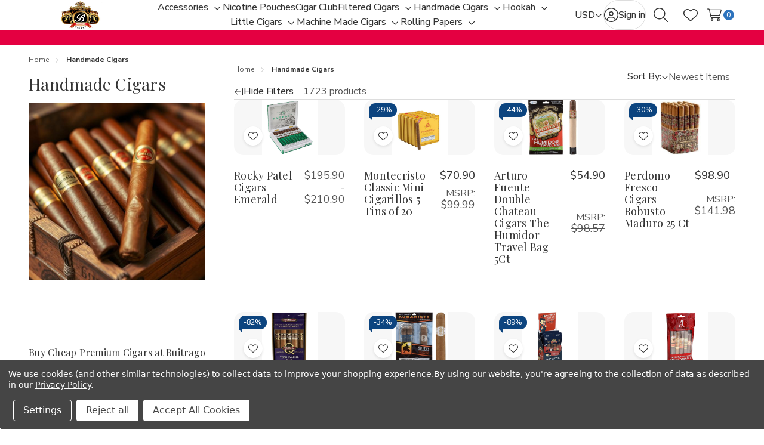

--- FILE ---
content_type: text/html; charset=UTF-8
request_url: https://www.buitragocigars.com/handmade-cigars/
body_size: 37435
content:


<!DOCTYPE html>
<html class="no-js " lang="en">
    <head>
        <title>Shop Premium Handmade Cigars Online | Affordable Prices at Buitrago Cigars</title>
        <link rel="dns-prefetch preconnect" href="https://cdn11.bigcommerce.com/s-o6xcpm5lql" crossorigin><link rel="dns-prefetch preconnect" href="https://fonts.googleapis.com/" crossorigin><link rel="dns-prefetch preconnect" href="https://fonts.gstatic.com/" crossorigin>
        <link rel="preload" href="https://cdn11.bigcommerce.com/s-o6xcpm5lql/stencil/2d1233a0-da1f-013e-5734-62c31747e168/e/82cbe400-e7e3-013c-7625-623ff926cd5f/dist/theme-bundle.main.js" as="script">
<link rel="preload" href="https://cdn11.bigcommerce.com/s-o6xcpm5lql/stencil/2d1233a0-da1f-013e-5734-62c31747e168/e/82cbe400-e7e3-013c-7625-623ff926cd5f/dist/theme-bundle.chunk.global.js" as="script">
    <link rel="preload" href="https://cdn11.bigcommerce.com/s-o6xcpm5lql/stencil/2d1233a0-da1f-013e-5734-62c31747e168/e/82cbe400-e7e3-013c-7625-623ff926cd5f/dist/theme-bundle.chunk.shipping-countdown.js" as="script">
        <meta name="keywords" content="handmade cigars , cheap cigars, premium cigars, cigar store, cigar shop, tobacco shop, tobacco store"><meta name="description" content="Indulge in luxury with hand rolled cigars from Buitrago Cigars. Shop our selection of ACID cigarillos and top brands like Arturo Fuente, Romeo Y Julieta, and Ashton Classic."><link rel='canonical' href='https://www.buitragocigars.com/handmade-cigars/' /><meta name='platform' content='bigcommerce.stencil' />
        
            <link rel="preload" href="https://cdn11.bigcommerce.com/s-o6xcpm5lql/stencil/2d1233a0-da1f-013e-5734-62c31747e168/e/82cbe400-e7e3-013c-7625-623ff926cd5f/dist/theme-bundle.chunk.category.js" as="script">
        <link rel="next" href="https://www.buitragocigars.com/handmade-cigars/?page=2">


        <link href="https://cdn11.bigcommerce.com/s-o6xcpm5lql/product_images/favicon.jpg?t=1563486612" rel="shortcut icon">
        <meta name="viewport" content="width=device-width, initial-scale=1">

        <script nonce="">
            document.documentElement.className = document.documentElement.className.replace('no-js', 'js');
        </script>

        <script nonce="">
    function browserSupportsAllFeatures() {
        return window.Promise
            && window.fetch
            && window.URL
            && window.URLSearchParams
            && window.WeakMap
            // object-fit support
            && ('objectFit' in document.documentElement.style);
    }

    function loadScript(src) {
        var js = document.createElement('script');
        js.src = src;
        js.nonce = '';
        js.onerror = function () {
            console.error('Failed to load polyfill script ' + src);
        };
        document.head.appendChild(js);
    }

    if (!browserSupportsAllFeatures()) {
        loadScript('https://cdn11.bigcommerce.com/s-o6xcpm5lql/stencil/2d1233a0-da1f-013e-5734-62c31747e168/e/82cbe400-e7e3-013c-7625-623ff926cd5f/dist/theme-bundle.polyfills.js');
    }
</script>
        <script nonce="">window.consentManagerTranslations = `{"locale":"en","locales":{"consent_manager.data_collection_warning":"en","consent_manager.accept_all_cookies":"en","consent_manager.gdpr_settings":"en","consent_manager.data_collection_preferences":"en","consent_manager.manage_data_collection_preferences":"en","consent_manager.use_data_by_cookies":"en","consent_manager.data_categories_table":"en","consent_manager.allow":"en","consent_manager.accept":"en","consent_manager.deny":"en","consent_manager.dismiss":"en","consent_manager.reject_all":"en","consent_manager.category":"en","consent_manager.purpose":"en","consent_manager.functional_category":"en","consent_manager.functional_purpose":"en","consent_manager.analytics_category":"en","consent_manager.analytics_purpose":"en","consent_manager.targeting_category":"en","consent_manager.advertising_category":"en","consent_manager.advertising_purpose":"en","consent_manager.essential_category":"en","consent_manager.esential_purpose":"en","consent_manager.yes":"en","consent_manager.no":"en","consent_manager.not_available":"en","consent_manager.cancel":"en","consent_manager.save":"en","consent_manager.back_to_preferences":"en","consent_manager.close_without_changes":"en","consent_manager.unsaved_changes":"en","consent_manager.by_using":"en","consent_manager.agree_on_data_collection":"en","consent_manager.change_preferences":"en","consent_manager.cancel_dialog_title":"en","consent_manager.privacy_policy":"en","consent_manager.allow_category_tracking":"en","consent_manager.disallow_category_tracking":"en"},"translations":{"consent_manager.data_collection_warning":"We use cookies (and other similar technologies) to collect data to improve your shopping experience.","consent_manager.accept_all_cookies":"Accept All Cookies","consent_manager.gdpr_settings":"Settings","consent_manager.data_collection_preferences":"Website Data Collection Preferences","consent_manager.manage_data_collection_preferences":"Manage Website Data Collection Preferences","consent_manager.use_data_by_cookies":" uses data collected by cookies and JavaScript libraries to improve your shopping experience.","consent_manager.data_categories_table":"The table below outlines how we use this data by category. To opt out of a category of data collection, select 'No' and save your preferences.","consent_manager.allow":"Allow","consent_manager.accept":"Accept","consent_manager.deny":"Deny","consent_manager.dismiss":"Dismiss","consent_manager.reject_all":"Reject all","consent_manager.category":"Category","consent_manager.purpose":"Purpose","consent_manager.functional_category":"Functional","consent_manager.functional_purpose":"Enables enhanced functionality, such as videos and live chat. If you do not allow these, then some or all of these functions may not work properly.","consent_manager.analytics_category":"Analytics","consent_manager.analytics_purpose":"Provide statistical information on site usage, e.g., web analytics so we can improve this website over time.","consent_manager.targeting_category":"Targeting","consent_manager.advertising_category":"Advertising","consent_manager.advertising_purpose":"Used to create profiles or personalize content to enhance your shopping experience.","consent_manager.essential_category":"Essential","consent_manager.esential_purpose":"Essential for the site and any requested services to work, but do not perform any additional or secondary function.","consent_manager.yes":"Yes","consent_manager.no":"No","consent_manager.not_available":"N/A","consent_manager.cancel":"Cancel","consent_manager.save":"Save","consent_manager.back_to_preferences":"Back to Preferences","consent_manager.close_without_changes":"You have unsaved changes to your data collection preferences. Are you sure you want to close without saving?","consent_manager.unsaved_changes":"You have unsaved changes","consent_manager.by_using":"By using our website, you're agreeing to our","consent_manager.agree_on_data_collection":"By using our website, you're agreeing to the collection of data as described in our ","consent_manager.change_preferences":"You can change your preferences at any time","consent_manager.cancel_dialog_title":"Are you sure you want to cancel?","consent_manager.privacy_policy":"Privacy Policy","consent_manager.allow_category_tracking":"Allow [CATEGORY_NAME] tracking","consent_manager.disallow_category_tracking":"Disallow [CATEGORY_NAME] tracking"}}`;</script>

        <script nonce="">
            window.lazySizesConfig = window.lazySizesConfig || {};
            window.lazySizesConfig.loadMode = 1;
        </script>
        <script nonce="" async src="https://cdn11.bigcommerce.com/s-o6xcpm5lql/stencil/2d1233a0-da1f-013e-5734-62c31747e168/e/82cbe400-e7e3-013c-7625-623ff926cd5f/dist/theme-bundle.head_async.js"></script>

        <link href="https://fonts.googleapis.com/css?family=Nunito+Sans:600,500,400,400i,500i,600i,700,700i%7CPlayfair+Display:400&display=block" rel="stylesheet">

        <script nonce="" async src="https://cdn11.bigcommerce.com/s-o6xcpm5lql/stencil/2d1233a0-da1f-013e-5734-62c31747e168/e/82cbe400-e7e3-013c-7625-623ff926cd5f/dist/theme-bundle.font.js"></script>

        <link data-stencil-stylesheet href="https://cdn11.bigcommerce.com/s-o6xcpm5lql/stencil/2d1233a0-da1f-013e-5734-62c31747e168/e/82cbe400-e7e3-013c-7625-623ff926cd5f/css/theme-40063910-dacf-013e-039c-0a168e71d56e.css" rel="stylesheet">

        <!-- Start Tracking Code for analytics_facebook -->

<script data-bc-cookie-consent="4" type="text/plain">
!function(f,b,e,v,n,t,s){if(f.fbq)return;n=f.fbq=function(){n.callMethod?n.callMethod.apply(n,arguments):n.queue.push(arguments)};if(!f._fbq)f._fbq=n;n.push=n;n.loaded=!0;n.version='2.0';n.queue=[];t=b.createElement(e);t.async=!0;t.src=v;s=b.getElementsByTagName(e)[0];s.parentNode.insertBefore(t,s)}(window,document,'script','https://connect.facebook.net/en_US/fbevents.js');

fbq('set', 'autoConfig', 'false', '2508005069312709');
fbq('dataProcessingOptions', []);
fbq('init', '2508005069312709', {"external_id":"1b3d13ac-ac05-48ed-827d-84144c064a80"});
fbq('set', 'agent', 'bigcommerce', '2508005069312709');

function trackEvents() {
    var pathName = window.location.pathname;

    fbq('track', 'PageView', {}, "");

    // Search events start -- only fire if the shopper lands on the /search.php page
    if (pathName.indexOf('/search.php') === 0 && getUrlParameter('search_query')) {
        fbq('track', 'Search', {
            content_type: 'product_group',
            content_ids: [],
            search_string: getUrlParameter('search_query')
        });
    }
    // Search events end

    // Wishlist events start -- only fire if the shopper attempts to add an item to their wishlist
    if (pathName.indexOf('/wishlist.php') === 0 && getUrlParameter('added_product_id')) {
        fbq('track', 'AddToWishlist', {
            content_type: 'product_group',
            content_ids: []
        });
    }
    // Wishlist events end

    // Lead events start -- only fire if the shopper subscribes to newsletter
    if (pathName.indexOf('/subscribe.php') === 0 && getUrlParameter('result') === 'success') {
        fbq('track', 'Lead', {});
    }
    // Lead events end

    // Registration events start -- only fire if the shopper registers an account
    if (pathName.indexOf('/login.php') === 0 && getUrlParameter('action') === 'account_created') {
        fbq('track', 'CompleteRegistration', {}, "");
    }
    // Registration events end

    

    function getUrlParameter(name) {
        var cleanName = name.replace(/[\[]/, '\[').replace(/[\]]/, '\]');
        var regex = new RegExp('[\?&]' + cleanName + '=([^&#]*)');
        var results = regex.exec(window.location.search);
        return results === null ? '' : decodeURIComponent(results[1].replace(/\+/g, ' '));
    }
}

if (window.addEventListener) {
    window.addEventListener("load", trackEvents, false)
}
</script>
<noscript><img height="1" width="1" style="display:none" alt="null" src="https://www.facebook.com/tr?id=2508005069312709&ev=PageView&noscript=1&a=plbigcommerce1.2&eid="/></noscript>

<!-- End Tracking Code for analytics_facebook -->

<!-- Start Tracking Code for analytics_googleanalytics4 -->

<script data-cfasync="false" src="https://cdn11.bigcommerce.com/shared/js/google_analytics4_bodl_subscribers-358423becf5d870b8b603a81de597c10f6bc7699.js" integrity="sha256-gtOfJ3Avc1pEE/hx6SKj/96cca7JvfqllWA9FTQJyfI=" crossorigin="anonymous"></script>
<script data-cfasync="false">
  (function () {
    window.dataLayer = window.dataLayer || [];

    function gtag(){
        dataLayer.push(arguments);
    }

    function initGA4(event) {
         function setupGtag() {
            function configureGtag() {
                gtag('js', new Date());
                gtag('set', 'developer_id.dMjk3Nj', true);
                gtag('config', 'G-LVDDREQFGC');
            }

            var script = document.createElement('script');

            script.src = 'https://www.googletagmanager.com/gtag/js?id=G-LVDDREQFGC';
            script.async = true;
            script.onload = configureGtag;

            document.head.appendChild(script);
        }

        setupGtag();

        if (typeof subscribeOnBodlEvents === 'function') {
            subscribeOnBodlEvents('G-LVDDREQFGC', true);
        }

        window.removeEventListener(event.type, initGA4);
    }

    gtag('consent', 'default', {"ad_storage":"denied","ad_user_data":"denied","ad_personalization":"denied","analytics_storage":"denied","functionality_storage":"denied"})
            

    var eventName = document.readyState === 'complete' ? 'consentScriptsLoaded' : 'DOMContentLoaded';
    window.addEventListener(eventName, initGA4, false);
  })()
</script>

<!-- End Tracking Code for analytics_googleanalytics4 -->

<!-- Start Tracking Code for analytics_siteverification -->

<meta name="google-site-verification" content="PPitjiyW3d1jmPpIov5473e8acMO9oPXh9gLP0WcdKQ" />

<!-- End Tracking Code for analytics_siteverification -->


<script type="text/javascript" src="https://checkout-sdk.bigcommerce.com/v1/loader.js" defer ></script>
<script>window.consentManagerStoreConfig = function () { return {"storeName":"Buitrago Cigars","privacyPolicyUrl":"https:\/\/www.buitragocigars.com\/faq\/","writeKey":null,"improvedConsentManagerEnabled":true,"AlwaysIncludeScriptsWithConsentTag":true}; };</script>
<script type="text/javascript" src="https://cdn11.bigcommerce.com/shared/js/bodl-consent-32a446f5a681a22e8af09a4ab8f4e4b6deda6487.js" integrity="sha256-uitfaufFdsW9ELiQEkeOgsYedtr3BuhVvA4WaPhIZZY=" crossorigin="anonymous" defer></script>
<script type="text/javascript" src="https://cdn11.bigcommerce.com/shared/js/storefront/consent-manager-config-3013a89bb0485f417056882e3b5cf19e6588b7ba.js" defer></script>
<script type="text/javascript" src="https://cdn11.bigcommerce.com/shared/js/storefront/consent-manager-08633fe15aba542118c03f6d45457262fa9fac88.js" defer></script>
<script type="text/javascript">
var BCData = {};
</script>
<script src='https://ecommplugins-trustboxsettings.trustpilot.com/stores/o6xcpm5lql.js?settings=1640112017375' async></script><script src='https://widget.trustpilot.com/bootstrap/v5/tp.widget.bootstrap.min.js' async></script><script src='https://js.certifiedcode.io/bigcommerce-readable/app.js?storeId=o6xcpm5lql'   ></script>
                <script type="text/javascript">
                    const trustpilot_settings = {
                        page: "category" === "default" ? "landing" : "category",
                        sku: "",
                        name: "",
                        key: "2w9PeGlQBIDIsSBy",
                        product_id: "", // Needed for TrustBoxPreview
                    };
                    const createTrustBoxScript = function() {
                        const trustBoxScript = document.createElement('script');
                        trustBoxScript.async = true;
                        trustBoxScript.src = "https://ecommplugins-scripts.trustpilot.com/v2.1/js/header_bigcommerce.min.js";
                        document.head.appendChild(trustBoxScript);
                    };
                    if (BCData.product_attributes && !BCData.product_attributes.base && "sku" !== 'id') {
                        addEventListener('DOMContentLoaded', () => {
                            const endpoint = "/remote/v1/product-attributes/";
                            try {
                                stencilUtils.api.productAttributes.makeRequest(endpoint, "GET", {}, {}, function(err, res) {
                                    trustpilot_settings.sku = res.data["sku"];
                                    createTrustBoxScript();
                                })
                            } catch {
                                fetch(endpoint).then(function(res) {
                                    res.json().then(function(jsonRes) {
                                        trustpilot_settings.sku = jsonRes.data["sku"];
                                        createTrustBoxScript();
                                    });
                                });
                            }
                        });
                    } else {
                        createTrustBoxScript();
                    }
                </script>
            <script>window.aic = {};
window.aic.productId = "";
window.aic.token = "eyJ0eXAiOiJKV1QiLCJhbGciOiJFUzI1NiJ9.[base64].M2XDLkJLY4eNRKKnOeeUgFMyHaO4hhYCSXg1B9Lu-TUcCxXY2EOuEZq3kEL3mngEADX3gCxuyd8bQ-w7I5kNRA";

            window.aic.displayFaq = true;
            window.aic.generateRichResultsMarkup = true;
        window.aic.getFaqTargetElement = () => {
    try {
        const tabs = document.querySelector("article.productView-description");
        // theme featuring tabs
        const faqTabTemplate = `
        <p class="productView-collapsible-title">
            <button class="button button--plain _animation-on" data-collapsible="productView-collapsible-faq-${window.aic.productId}" onclick="window.aic.toggleFaq(this)" type="button" aria-expanded="true" aria-controls="productView-collapsible-faq--${window.aic.productId}" aria-label="FAQ">
                <span>FAQ</span>
                <i class="icon" aria-hidden="true"><svg><use href="#icon-chevron-down-light"></use></svg></i>
            </button>
        </p>`

        const faqTab = document.createElement("template");
        faqTab.innerHTML = faqTabTemplate;
        tabs.appendChild(faqTab.content);

        const tabContentTemplate = `
            <div class="productView-collapsible-content _faq" id="productView-collapsible-faq-${window.aic.productId}" aria-hidden="false">
            </div>
            `;

        const tabContent = document.createElement("template");
        tabContent.innerHTML = tabContentTemplate;

        const tabsContainer = document.querySelector("article.productView-description");
        tabsContainer.appendChild(tabContent.content);
        return tabsContainer.querySelector(".productView-collapsible-content._faq");
    }
    catch {
        return null;
    }
}
window.aic.decorateRichResults = (richResultsElement) => {
    richResultsElement.setAttribute("id", "wsa-rich-snippets-aicopywriter-faq");
}

window.aic.toggleFaq = (e) => {
    const faqDiv = document.querySelector(".productView-collapsible-content._faq");
    if (e.ariaExpanded === "true") {
        e.ariaExpanded = "false";
        faqDiv.ariaHidden = "true";
        faqDiv.classList.remove("is-open");
    }
    else {
        e.ariaExpanded = "true";
        faqDiv.ariaHidden = "false";
        faqDiv.classList.add("is-open");
    }
}

if (window.aic) {
    const productId = window.aic.productId;
    if (productId) {
        fetch('/graphql', {
            method: 'POST',
            credentials: 'same-origin',
            headers: {
                'Content-Type': 'application/json',
                'Authorization': 'Bearer ' + window.aic.token
            },
            body: JSON.stringify({
                query: `query FaqQuery {site {product(entityId: ${productId}) {metafields(namespace: "monsterplugins.ai.copywriter") {edges {node {key,value}}}}}}`
            })
        })
            .then(res => res.json())
            .then(async data => {
                try {
                    const metafieldEdges = data.data.site.product.metafields.edges;
                    if (metafieldEdges.length > 0) {
                        const edgeCount = data.data.site.product.metafields.edges.length;
                        const metafield = data.data.site.product.metafields.edges[edgeCount - 1].node; // get the last element
                        const faqs = JSON.parse(metafield.value);
                        if (window.aic.generateRichResultsMarkup === true) {
                            const richResultsContainerTemplate = `{"@context": "https://schema.org","@type": "FAQPage","mainEntity": [##items##]}`;
                            const richResultsFaqTemplate = `{"@type": "Question","name": ##question##,"acceptedAnswer": {"@type": "Answer","text": ##answer##}}`;
                            let items = "";
                            for (let i = 0; i < faqs.length; i++) {
                                items += richResultsFaqTemplate.replace("##question##", JSON.stringify(faqs[i].question)).replace("##answer##", JSON.stringify(faqs[i].answer));
                                if (i !== faqs.length - 1) {
                                    items += ",";
                                }
                            }

                            const richResultsMarkup = richResultsContainerTemplate.replace("##items##", items);
                            const richResultsElement = document.createElement("script");
                            richResultsElement.setAttribute("type", "application/ld+json");
                            if (window.aic.decorateRichResults) {
                                window.aic.decorateRichResults(richResultsElement);
                            }
                            richResultsElement.innerText = richResultsMarkup;
                            document.head.appendChild(richResultsElement);
                        }

                        if (window.aic.displayFaq === true) {
                            const faqContainerTemplate = `
                <div>
                  <ul class="faq-items">
                  </ul>
                </div>
              `;

                            const faqTemplate = `
              <li>
                <strong>##question##</strong>
                <p>##answer##</p>
              </li>
              `;
                            const createFaqContainer = (faqs) => {
                                const faqContainer = document.createElement("template");
                                faqContainer.innerHTML = window.aic.faqContainerTemplate ? window.aic.faqContainerTemplate : faqContainerTemplate;
                                const faqItems = faqContainer.content.querySelector(".faq-items");

                                for (const faq of faqs) {
                                    const faqElement = document.createElement("template");
                                    faqElement.innerHTML = window.aic.faqTemplate ? window.aic.faqTemplate : faqTemplate;
                                    faqElement.innerHTML = faqElement.innerHTML.replace("##question##", faq.question);
                                    if(window.aic.prepareLinks){
                                        faq.answer = window.aic.prepareLinks(faq.answer);
                                    }
                                    faqElement.innerHTML = faqElement.innerHTML.replace("##answer##", faq.answer);
                                    faqItems.appendChild(faqElement.content);
                                }

                                return faqContainer.content;
                            }

                            let trials = 0;
                            while (trials < 10) {
                                trials++
                                const faqTarget = await window.aic.lazyGetFaqTargetElement();
                                if (faqTarget) {
                                    const faqContainer = createFaqContainer(faqs);
                                    faqTarget.appendChild(faqContainer);
                                    break;
                                }
                            }
                        }
                    }
                }
                catch (err) {
                    console.error(err);
                    console.error("An error has occured while getting product FAQ");
                }

            })
            .catch(error => console.error(error));
    }
}

window.aic.lazyGetFaqTargetElement = () => {
    return new Promise((resolve, reject) => {
        setTimeout(() => {
            console.log("getting tabs");
            let faqTarget = null;
            try{
                faqTarget = window.aic.getFaqTargetElement();
            }
            catch{
            }
            if (faqTarget) {
                resolve(faqTarget);
            }
            else {
                resolve(null);
            }
        }, 500);
    });
}
</script><script>
  (function(w, d, t, h, s, n) {
    w.FlodeskObject = n;
    var fn = function() {
      (w[n].q = w[n].q || []).push(arguments);
    };
    w[n] = w[n] || fn;
    var f = d.getElementsByTagName(t)[0];
    var v = '?v=' + Math.floor(new Date().getTime() / (120 * 1000)) * 60;
    var sm = d.createElement(t);
    sm.async = true;
    sm.type = 'module';
    sm.src = h + s + '.mjs' + v;
    f.parentNode.insertBefore(sm, f);
    var sn = d.createElement(t);
    sn.async = true;
    sn.noModule = true;
    sn.src = h + s + '.js' + v;
    f.parentNode.insertBefore(sn, f);
  })(window, document, 'script', 'https://assets.flodesk.com', '/universal', 'fd');
</script>
<script>
  window.fd('form', {
    formId: '68bf0fd058159e8a012319e8'
  });
</script>
 <script data-cfasync="false" src="https://microapps.bigcommerce.com/bodl-events/1.9.4/index.js" integrity="sha256-Y0tDj1qsyiKBRibKllwV0ZJ1aFlGYaHHGl/oUFoXJ7Y=" nonce="" crossorigin="anonymous"></script>
 <script data-cfasync="false" nonce="">

 (function() {
    function decodeBase64(base64) {
       const text = atob(base64);
       const length = text.length;
       const bytes = new Uint8Array(length);
       for (let i = 0; i < length; i++) {
          bytes[i] = text.charCodeAt(i);
       }
       const decoder = new TextDecoder();
       return decoder.decode(bytes);
    }
    window.bodl = JSON.parse(decodeBase64("[base64]"));
 })()

 </script>

<script nonce="">
(function () {
    var xmlHttp = new XMLHttpRequest();

    xmlHttp.open('POST', 'https://bes.gcp.data.bigcommerce.com/nobot');
    xmlHttp.setRequestHeader('Content-Type', 'application/json');
    xmlHttp.send('{"store_id":"1000661298","timezone_offset":"-4.0","timestamp":"2026-01-25T11:33:14.56801600Z","visit_id":"3423d8a4-c57e-4924-b1fd-5173f63516d3","channel_id":1}');
})();
</script>











    </head>
    <body class="page-type-category">
        <svg data-src="https://cdn11.bigcommerce.com/s-o6xcpm5lql/stencil/2d1233a0-da1f-013e-5734-62c31747e168/e/82cbe400-e7e3-013c-7625-623ff926cd5f/img/icon-sprite.svg" class="icons-svg-sprite"></svg>

        <a href="#main-content" class="skip-to-main-link">Skip to main content</a>
<div data-content-region="header_top--global"></div>
<div data-content-region="header_top"></div>

<header class="header _left" data-sticky-header>
        <div class="container">
            <div class="header-left">
                <button class="navUser-action _menu" type="button" data-collapsible="navPages"
    data-collapsible-disabled-breakpoint="medium"
    data-collapsible-disabled-state="open"
    data-collapsible-enabled-state="closed"
    aria-expanded="false"
    data-menu-toggle
>
    <i class="icon">
        <svg class="_open"><use href="#icon-bars"></use></svg>
        <svg class="_close"><use href="#icon-xmark-large"></use></svg>
    </i>
    <span class="is-srOnly">Toggle menu</span>
</button>                    <div class="header-logo">
        <a href="https://www.buitragocigars.com/" class="header-logo-link" data-header-logo-link>
        <div class="header-logo-image-container">
            <img class="header-logo-image"
                    src="https://cdn11.bigcommerce.com/s-o6xcpm5lql/images/stencil/175x50/buitrago-cigars-logo_1563477043__86663.original.png"
                    srcset="https://cdn11.bigcommerce.com/s-o6xcpm5lql/images/stencil/175x50/buitrago-cigars-logo_1563477043__86663.original.png 1x, https://cdn11.bigcommerce.com/s-o6xcpm5lql/images/stencil/309x88/buitrago-cigars-logo_1563477043__86663.original.png 1.7657x"
                    alt="Buitrago Cigars"
                    title="Buitrago Cigars">
        </div>
</a>    </div>
            </div>
            <div class="navPages" id="navPages">

    <ul class="navPages-list">
            <li class="navPages-item" data-menu-gap-cover>
                        <a class="navPages-action  " href="https://www.buitragocigars.com/accessories/"
        data-collapsible="navPages-subMenu-118"
        data-collapsible-disabled-breakpoint="medium"
        data-collapsible-disabled-state="close"
        data-collapsible-enabled-state="close"
        aria-controls="navPages-subMenu-118"
        aria-expanded="false"
    >
        <span class="navPages-label">Accessories</span>
    </a>
    <button class="navPages-subMenu-toggle _depth-1" type="button"
        data-collapsible="navPages-subMenu-118"
        aria-controls="navPages-subMenu-118"
        aria-expanded="false"
        aria-label="Toggle sub-menu"
    >
        <span class="is-srOnly">Toggle sub-menu</span>
        <i class="icon hide-desktop" aria-hidden="true"><svg><use href="#icon-arrow-right-long"></use></svg></i>
        <i class="icon hide-mobile-tablet" aria-hidden="true"><svg><use href="#icon-chevron-down"></use></svg></i>
    </button>
    <div class="navPages-megaMenu" id="navPages-subMenu-118" aria-hidden="true" data-menu-dropdown>
        <ul class="navPages-megaMenu-childList">
            <li class="navPages-childList-item _parent _mega _depth-1">
                <a class="navPages-childList-action  _parent _depth-1 " href="https://www.buitragocigars.com/accessories/"
                    data-collapsible="navPages-subMenu-118"
                    aria-controls="navPages-subMenu-118"
                    aria-expanded="false"
                >
                    <i class="icon" aria-hidden="true"><svg><use href="#icon-arrow-left-long"></use></svg></i>
                    <span class="navPages-childList-label">Accessories</span>
                </a>
            </li>
            <li class="navPages-widgetRegion">
                <div data-content-region="menu_left_118--global"></div>
            </li>
                <li class="navPages-megaMenu-column _left">
                        <a class="navPages-childList-action _mega " href="https://www.buitragocigars.com/ashtrays/">
        <span class="navPages-label">Ashtrays</span>
    </a>
                </li>
                <li class="navPages-megaMenu-column _left">
                        <a class="navPages-childList-action _mega " href="https://www.buitragocigars.com/scales/">
        <span class="navPages-label">Scales</span>
    </a>
                </li>
                <li class="navPages-megaMenu-column _left">
                        <a class="navPages-childList-action _mega " href="https://www.buitragocigars.com/cigar-cases/">
        <span class="navPages-label">Cigar Cases</span>
    </a>
                </li>
                <li class="navPages-megaMenu-column _left">
                        <a class="navPages-childList-action _mega " href="https://www.buitragocigars.com/cigarette-machines/">
        <span class="navPages-label">Cigarette Machines</span>
    </a>
                </li>
                <li class="navPages-megaMenu-column _left">
                        <a class="navPages-childList-action _mega " href="https://www.buitragocigars.com/cigar-lighters/">
        <span class="navPages-label">Cigar Lighters</span>
    </a>
                </li>
                <li class="navPages-megaMenu-column _left">
                        <a class="navPages-childList-action _mega " href="https://www.buitragocigars.com/cigar-cutters/">
        <span class="navPages-label">Cigar Cutters</span>
    </a>
                </li>
                <li class="navPages-megaMenu-column _left">
                        <a class="navPages-childList-action _mega " href="https://www.buitragocigars.com/flasks/">
        <span class="navPages-label">Flasks</span>
    </a>
                </li>
                <li class="navPages-megaMenu-column _left">
                        <a class="navPages-childList-action _mega " href="https://www.buitragocigars.com/grinders/">
        <span class="navPages-label">Grinders</span>
    </a>
                </li>
                <li class="navPages-megaMenu-column _left">
                        <a class="navPages-childList-action _mega " href="https://www.buitragocigars.com/humidors/">
        <span class="navPages-label">Humidors</span>
    </a>
                </li>
                <li class="navPages-megaMenu-column _left">
                        <a class="navPages-childList-action _mega " href="https://www.buitragocigars.com/rolling-trays/">
        <span class="navPages-label">Rolling Trays</span>
    </a>
                </li>
            <li class="navPages-widgetRegion _right">
                <div data-content-region="menu_right_118--global"></div>
            </li>
            <li class="navPages-widgetRegion _top">
                <div data-content-region="menu_top_118--global"></div>
            </li>
        </ul>
    </div>
            </li>
            <li class="navPages-item" >
                        <a class="navPages-action  " href="https://www.buitragocigars.com/nicotine-pouches/">
        <span class="navPages-label">Nicotine Pouches</span>
    </a>
            </li>
            <li class="navPages-item" >
                        <a class="navPages-action  " href="https://www.buitragocigars.com/cigar-club/">
        <span class="navPages-label">Cigar Club</span>
    </a>
            </li>
            <li class="navPages-item" data-menu-gap-cover>
                        <a class="navPages-action  " href="https://www.buitragocigars.com/filtered-cigars/"
        data-collapsible="navPages-subMenu-100"
        data-collapsible-disabled-breakpoint="medium"
        data-collapsible-disabled-state="close"
        data-collapsible-enabled-state="close"
        aria-controls="navPages-subMenu-100"
        aria-expanded="false"
    >
        <span class="navPages-label">Filtered Cigars</span>
    </a>
    <button class="navPages-subMenu-toggle _depth-1" type="button"
        data-collapsible="navPages-subMenu-100"
        aria-controls="navPages-subMenu-100"
        aria-expanded="false"
        aria-label="Toggle sub-menu"
    >
        <span class="is-srOnly">Toggle sub-menu</span>
        <i class="icon hide-desktop" aria-hidden="true"><svg><use href="#icon-arrow-right-long"></use></svg></i>
        <i class="icon hide-mobile-tablet" aria-hidden="true"><svg><use href="#icon-chevron-down"></use></svg></i>
    </button>
    <div class="navPages-megaMenu" id="navPages-subMenu-100" aria-hidden="true" data-menu-dropdown>
        <ul class="navPages-megaMenu-childList">
            <li class="navPages-childList-item _parent _mega _depth-1">
                <a class="navPages-childList-action  _parent _depth-1 " href="https://www.buitragocigars.com/filtered-cigars/"
                    data-collapsible="navPages-subMenu-100"
                    aria-controls="navPages-subMenu-100"
                    aria-expanded="false"
                >
                    <i class="icon" aria-hidden="true"><svg><use href="#icon-arrow-left-long"></use></svg></i>
                    <span class="navPages-childList-label">Filtered Cigars</span>
                </a>
            </li>
            <li class="navPages-widgetRegion">
                <div data-content-region="menu_left_100--global"></div>
            </li>
                <li class="navPages-megaMenu-column _left">
                        <a class="navPages-childList-action _mega " href="https://www.buitragocigars.com/305-filtered-cigars/">
        <span class="navPages-label">305 Filtered Cigars</span>
    </a>
                </li>
                <li class="navPages-megaMenu-column _left">
                        <a class="navPages-childList-action _mega " href="https://www.buitragocigars.com/action-filtered-cigars/">
        <span class="navPages-label">Action Filtered Cigars</span>
    </a>
                </li>
                <li class="navPages-megaMenu-column _left">
                        <a class="navPages-childList-action _mega " href="https://www.buitragocigars.com/bahama-mama-filtered-cigars/">
        <span class="navPages-label">Bahama Mama Filtered Cigars</span>
    </a>
                </li>
                <li class="navPages-megaMenu-column _left">
                        <a class="navPages-childList-action _mega " href="https://www.buitragocigars.com/bella-filtered-cigars/">
        <span class="navPages-label">Bella Filtered Cigars</span>
    </a>
                </li>
                <li class="navPages-megaMenu-column _left">
                        <a class="navPages-childList-action _mega " href="https://www.buitragocigars.com/blackstone-filtered-cigars/">
        <span class="navPages-label">Blackstone Filtered Cigars</span>
    </a>
                </li>
                <li class="navPages-megaMenu-column _left">
                        <a class="navPages-childList-action _mega " href="https://www.buitragocigars.com/cherokee-filtered-cigars/">
        <span class="navPages-label">Cherokee Filtered Cigars</span>
    </a>
                </li>
                <li class="navPages-megaMenu-column _left">
                        <a class="navPages-childList-action _mega " href="https://www.buitragocigars.com/cheyenne-filtered-cigars/">
        <span class="navPages-label">Cheyenne Filtered Cigars</span>
    </a>
                </li>
                <li class="navPages-megaMenu-column _left">
                        <a class="navPages-childList-action _mega " href="https://www.buitragocigars.com/clipper-filtered-cigars/">
        <span class="navPages-label">Clipper Filtered Cigars</span>
    </a>
                </li>
                <li class="navPages-megaMenu-column _left">
                        <a class="navPages-childList-action _mega " href="https://www.buitragocigars.com/cornerstone-filtered-cigars/">
        <span class="navPages-label">Cornerstone Filtered Cigars</span>
    </a>
                </li>
                <li class="navPages-megaMenu-column _left">
                        <a class="navPages-childList-action _mega " href="https://www.buitragocigars.com/criss-cross-filtered-cigars/">
        <span class="navPages-label">Criss Cross Filtered Cigars</span>
    </a>
                </li>
                <li class="navPages-megaMenu-column _left">
                        <a class="navPages-childList-action _mega " href="https://www.buitragocigars.com/deans-filtered-cigars/">
        <span class="navPages-label">Dean&#x27;s Filtered Cigars</span>
    </a>
                </li>
                <li class="navPages-megaMenu-column _left">
                        <a class="navPages-childList-action _mega " href="https://www.buitragocigars.com/derringer-filtered-cigars/">
        <span class="navPages-label">Derringer Filtered Cigars</span>
    </a>
                </li>
                <li class="navPages-megaMenu-column _left">
                        <a class="navPages-childList-action _mega " href="https://www.buitragocigars.com/djarum-filtered-cigars/">
        <span class="navPages-label">Djarum Filtered Cigars</span>
    </a>
                </li>
                <li class="navPages-megaMenu-column _left">
                        <a class="navPages-childList-action _mega " href="https://www.buitragocigars.com/double-diamond-filtered-cigars/">
        <span class="navPages-label">Double Diamond Filtered Cigars</span>
    </a>
                </li>
                <li class="navPages-megaMenu-column _left">
                        <a class="navPages-childList-action _mega " href="https://www.buitragocigars.com/dreams-filtered-cigars/">
        <span class="navPages-label">Dreams Filtered Cigars</span>
    </a>
                </li>
                <li class="navPages-megaMenu-column _left">
                        <a class="navPages-childList-action _mega " href="https://www.buitragocigars.com/gambler-filtered-cigars/">
        <span class="navPages-label">Gambler Filtered Cigars</span>
    </a>
                </li>
                <li class="navPages-megaMenu-column _left">
                        <a class="navPages-childList-action _mega " href="https://www.buitragocigars.com/golden-harvest-filtered-cigars/">
        <span class="navPages-label">Golden Harvest Filtered Cigars</span>
    </a>
                </li>
                <li class="navPages-megaMenu-column _left">
                        <a class="navPages-childList-action _mega " href="https://www.buitragocigars.com/gto-filtered-cigars/">
        <span class="navPages-label">GTO Filtered Cigars</span>
    </a>
                </li>
                <li class="navPages-megaMenu-column _left">
                        <a class="navPages-childList-action _mega " href="https://www.buitragocigars.com/nectar-filtered-cigars/">
        <span class="navPages-label">Nectar Filtered Cigars</span>
    </a>
                </li>
                <li class="navPages-megaMenu-column _left">
                        <a class="navPages-childList-action _mega " href="https://www.buitragocigars.com/ohm-filtered-cigars/">
        <span class="navPages-label">OHM Filtered Cigars</span>
    </a>
                </li>
                <li class="navPages-megaMenu-column _left">
                        <a class="navPages-childList-action _mega " href="https://www.buitragocigars.com/phillies-filtered-cigars/">
        <span class="navPages-label">Phillies Filtered Cigars</span>
    </a>
                </li>
                <li class="navPages-megaMenu-column _left">
                        <a class="navPages-childList-action _mega " href="https://www.buitragocigars.com/racer-filtered-cigars/">
        <span class="navPages-label">Racer Filtered Cigars</span>
    </a>
                </li>
                <li class="navPages-megaMenu-column _left">
                        <a class="navPages-childList-action _mega " href="https://www.buitragocigars.com/rap-filtered-cigars/">
        <span class="navPages-label">Rap Filtered Cigars</span>
    </a>
                </li>
                <li class="navPages-megaMenu-column _left">
                        <a class="navPages-childList-action _mega " href="https://www.buitragocigars.com/red-buck-filtered-cigars/">
        <span class="navPages-label">Red Buck Filtered Cigars</span>
    </a>
                </li>
                <li class="navPages-megaMenu-column _left">
                        <a class="navPages-childList-action _mega " href="https://www.buitragocigars.com/remington-filtered-cigars/">
        <span class="navPages-label">Remington Filtered Cigars</span>
    </a>
                </li>
                <li class="navPages-megaMenu-column _left">
                        <a class="navPages-childList-action _mega " href="https://www.buitragocigars.com/richwood-filtered-cigars/">
        <span class="navPages-label">Richwood Filtered Cigars</span>
    </a>
                </li>
                <li class="navPages-megaMenu-column _left">
                        <a class="navPages-childList-action _mega " href="https://www.buitragocigars.com/santa-fe-filtered-cigars/">
        <span class="navPages-label">Santa Fe Filtered Cigars</span>
    </a>
                </li>
                <li class="navPages-megaMenu-column _left">
                        <a class="navPages-childList-action _mega " href="https://www.buitragocigars.com/seneca-filtered-cigars/">
        <span class="navPages-label">Seneca Filtered Cigars</span>
    </a>
                </li>
                <li class="navPages-megaMenu-column _left">
                        <a class="navPages-childList-action _mega " href="https://www.buitragocigars.com/signal-filtered-cigars/">
        <span class="navPages-label">Signal Filtered Cigars</span>
    </a>
                </li>
                <li class="navPages-megaMenu-column _left">
                        <a class="navPages-childList-action _mega " href="https://www.buitragocigars.com/smokin-joes-filtered-cigars/">
        <span class="navPages-label">Smokin Joes Filtered Cigars</span>
    </a>
                </li>
                <li class="navPages-megaMenu-column _left">
                        <a class="navPages-childList-action _mega " href="https://www.buitragocigars.com/smokers-choice-filtered-cigars/">
        <span class="navPages-label">Smokers Choice Filtered Cigars</span>
    </a>
                </li>
                <li class="navPages-megaMenu-column _left">
                        <a class="navPages-childList-action _mega " href="https://www.buitragocigars.com/stallion-filtered-cigars/">
        <span class="navPages-label">Stallion Filtered Cigars</span>
    </a>
                </li>
                <li class="navPages-megaMenu-column _left">
                        <a class="navPages-childList-action _mega " href="https://www.buitragocigars.com/supreme-blend-filtered-cigars/">
        <span class="navPages-label">Supreme Blend Filtered Cigars</span>
    </a>
                </li>
                <li class="navPages-megaMenu-column _left">
                        <a class="navPages-childList-action _mega " href="https://www.buitragocigars.com/talon-filtered-cigars/">
        <span class="navPages-label">Talon Filtered Cigars</span>
    </a>
                </li>
                <li class="navPages-megaMenu-column _left">
                        <a class="navPages-childList-action _mega " href="https://www.buitragocigars.com/today-filtered-cigars/">
        <span class="navPages-label">Today Filtered Cigars</span>
    </a>
                </li>
                <li class="navPages-megaMenu-column _left">
                        <a class="navPages-childList-action _mega " href="https://www.buitragocigars.com/trend-filtered-cigars/">
        <span class="navPages-label">Trend Filtered Cigars</span>
    </a>
                </li>
                <li class="navPages-megaMenu-column _left">
                        <a class="navPages-childList-action _mega " href="https://www.buitragocigars.com/38-filtered-cigars/">
        <span class="navPages-label">38 Filtered Cigars</span>
    </a>
                </li>
                <li class="navPages-megaMenu-column _left">
                        <a class="navPages-childList-action _mega " href="https://www.buitragocigars.com/vaquero-filtered-cigars/">
        <span class="navPages-label">Vaquero Filtered Cigars</span>
    </a>
                </li>
                <li class="navPages-megaMenu-column _left">
                        <a class="navPages-childList-action _mega " href="https://www.buitragocigars.com/viking-filtered-cigars/">
        <span class="navPages-label">Viking Filtered Cigars</span>
    </a>
                </li>
                <li class="navPages-megaMenu-column _left">
                        <a class="navPages-childList-action _mega " href="https://www.buitragocigars.com/warrior-filtered-cigars/">
        <span class="navPages-label">Warrior Filtered Cigars</span>
    </a>
                </li>
                <li class="navPages-megaMenu-column _left">
                        <a class="navPages-childList-action _mega " href="https://www.buitragocigars.com/westfort-filtered-cigars/">
        <span class="navPages-label">Westfort Filtered Cigars</span>
    </a>
                </li>
                <li class="navPages-megaMenu-column _left">
                        <a class="navPages-childList-action _mega " href="https://www.buitragocigars.com/westport-filtered-cigars/">
        <span class="navPages-label">Westport Filtered Cigars</span>
    </a>
                </li>
                <li class="navPages-megaMenu-column _left">
                        <a class="navPages-childList-action _mega " href="https://www.buitragocigars.com/wrangler-filtered-cigars/">
        <span class="navPages-label">Wrangler Filtered Cigars</span>
    </a>
                </li>
            <li class="navPages-widgetRegion _right">
                <div data-content-region="menu_right_100--global"></div>
            </li>
            <li class="navPages-widgetRegion _top">
                <div data-content-region="menu_top_100--global"></div>
            </li>
        </ul>
    </div>
            </li>
            <li class="navPages-item" data-menu-gap-cover>
                        <a class="navPages-action  activePage " href="https://www.buitragocigars.com/handmade-cigars/"
        data-collapsible="navPages-subMenu-113"
        data-collapsible-disabled-breakpoint="medium"
        data-collapsible-disabled-state="close"
        data-collapsible-enabled-state="close"
        aria-controls="navPages-subMenu-113"
        aria-expanded="false"
    >
        <span class="navPages-label">Handmade Cigars</span>
    </a>
    <button class="navPages-subMenu-toggle _depth-1" type="button"
        data-collapsible="navPages-subMenu-113"
        aria-controls="navPages-subMenu-113"
        aria-expanded="false"
        aria-label="Toggle sub-menu"
    >
        <span class="is-srOnly">Toggle sub-menu</span>
        <i class="icon hide-desktop" aria-hidden="true"><svg><use href="#icon-arrow-right-long"></use></svg></i>
        <i class="icon hide-mobile-tablet" aria-hidden="true"><svg><use href="#icon-chevron-down"></use></svg></i>
    </button>
    <div class="navPages-megaMenu" id="navPages-subMenu-113" aria-hidden="true" data-menu-dropdown>
        <ul class="navPages-megaMenu-childList">
            <li class="navPages-childList-item _parent _mega _depth-1">
                <a class="navPages-childList-action  _parent _depth-1 " href="https://www.buitragocigars.com/handmade-cigars/"
                    data-collapsible="navPages-subMenu-113"
                    aria-controls="navPages-subMenu-113"
                    aria-expanded="false"
                >
                    <i class="icon" aria-hidden="true"><svg><use href="#icon-arrow-left-long"></use></svg></i>
                    <span class="navPages-childList-label">Handmade Cigars</span>
                </a>
            </li>
            <li class="navPages-widgetRegion">
                <div data-content-region="menu_left_113--global"></div>
            </li>
                <li class="navPages-megaMenu-column _left">
                        <a class="navPages-childList-action _mega " href="https://www.buitragocigars.com/1502-cigars/">
        <span class="navPages-label">1502 Cigars</span>
    </a>
                </li>
                <li class="navPages-megaMenu-column _left">
                        <a class="navPages-childList-action _mega " href="https://www.buitragocigars.com/1876-reserve-cigars/">
        <span class="navPages-label">1876 Reserve Cigars</span>
    </a>
                </li>
                <li class="navPages-megaMenu-column _left">
                        <a class="navPages-childList-action _mega " href="https://www.buitragocigars.com/5-vegas-cigars/">
        <span class="navPages-label">5 Vegas Cigars</span>
    </a>
                </li>
                <li class="navPages-megaMenu-column _left">
                        <a class="navPages-childList-action _mega " href="https://www.buitragocigars.com/601-cigars/">
        <span class="navPages-label">601 Cigars</span>
    </a>
                </li>
                <li class="navPages-megaMenu-column _left">
                        <a class="navPages-childList-action _mega " href="https://www.buitragocigars.com/acid-cigars/">
        <span class="navPages-label">ACID Cigars</span>
    </a>
                </li>
                <li class="navPages-megaMenu-column _left">
                        <a class="navPages-childList-action _mega " href="https://www.buitragocigars.com/aganorsa-leaf-cigars/">
        <span class="navPages-label">Aganorsa Leaf Cigars</span>
    </a>
                </li>
                <li class="navPages-megaMenu-column _left">
                        <a class="navPages-childList-action _mega " href="https://www.buitragocigars.com/aging-room-cigars/">
        <span class="navPages-label">Aging Room Cigars</span>
    </a>
                </li>
                <li class="navPages-megaMenu-column _left">
                        <a class="navPages-childList-action _mega " href="https://www.buitragocigars.com/aj-fernandez-cigars/">
        <span class="navPages-label">Aj Fernandez Cigars</span>
    </a>
                </li>
                <li class="navPages-megaMenu-column _left">
                        <a class="navPages-childList-action _mega " href="https://www.buitragocigars.com/alec-bradley-cigars/">
        <span class="navPages-label">Alec Bradley Cigars</span>
    </a>
                </li>
                <li class="navPages-megaMenu-column _left">
                        <a class="navPages-childList-action _mega " href="https://www.buitragocigars.com/arganese-cigars/">
        <span class="navPages-label">Arganese Cigars</span>
    </a>
                </li>
                <li class="navPages-megaMenu-column _left">
                        <a class="navPages-childList-action _mega " href="https://www.buitragocigars.com/asylum-cigars/">
        <span class="navPages-label">Asylum Cigars</span>
    </a>
                </li>
                <li class="navPages-megaMenu-column _left">
                        <a class="navPages-childList-action _mega " href="https://www.buitragocigars.com/ave-maria-cigars/">
        <span class="navPages-label">Ave Maria Cigars</span>
    </a>
                </li>
                <li class="navPages-megaMenu-column _left">
                        <a class="navPages-childList-action _mega " href="https://www.buitragocigars.com/avo-cigars/">
        <span class="navPages-label">AVO Cigars</span>
    </a>
                </li>
                <li class="navPages-megaMenu-column _left">
                        <a class="navPages-childList-action _mega " href="https://www.buitragocigars.com/baccarat-cigars/">
        <span class="navPages-label">Baccarat Cigars</span>
    </a>
                </li>
                <li class="navPages-megaMenu-column _left">
                        <a class="navPages-childList-action _mega " href="https://www.buitragocigars.com/bahia-blu-cigars/">
        <span class="navPages-label">Bahia Blu Cigars</span>
    </a>
                </li>
                <li class="navPages-megaMenu-column _left">
                        <a class="navPages-childList-action _mega " href="https://www.buitragocigars.com/bahia-cigars/">
        <span class="navPages-label">Bahia Cigars</span>
    </a>
                </li>
                <li class="navPages-megaMenu-column _left">
                        <a class="navPages-childList-action _mega " href="https://www.buitragocigars.com/balmoral-cigars/">
        <span class="navPages-label">Balmoral Cigars</span>
    </a>
                </li>
                <li class="navPages-megaMenu-column _left">
                        <a class="navPages-childList-action _mega " href="https://www.buitragocigars.com/benchmade-cigars/">
        <span class="navPages-label">Benchmade Cigars</span>
    </a>
                </li>
                <li class="navPages-megaMenu-column _left">
                        <a class="navPages-childList-action _mega " href="https://www.buitragocigars.com/black-crown-cigars/">
        <span class="navPages-label">Black Crown Cigars</span>
    </a>
                </li>
                <li class="navPages-megaMenu-column _left">
                        <a class="navPages-childList-action _mega " href="https://www.buitragocigars.com/black-ops-cigars/">
        <span class="navPages-label">Black Ops Cigars</span>
    </a>
                </li>
                <li class="navPages-megaMenu-column _left">
                        <a class="navPages-childList-action _mega " href="https://www.buitragocigars.com/blood-red-moon-cigars/">
        <span class="navPages-label">Blood Red Moon Cigars</span>
    </a>
                </li>
                <li class="navPages-megaMenu-column _left">
                        <a class="navPages-childList-action _mega " href="https://www.buitragocigars.com/bolivar-cigars/">
        <span class="navPages-label">Bolivar Cigars</span>
    </a>
                </li>
                <li class="navPages-megaMenu-column _left">
                        <a class="navPages-childList-action _mega " href="https://www.buitragocigars.com/brick-house-cigaes/">
        <span class="navPages-label">Brick House Cigaes</span>
    </a>
                </li>
                <li class="navPages-megaMenu-column _left">
                        <a class="navPages-childList-action _mega " href="https://www.buitragocigars.com/brioso-cigars/">
        <span class="navPages-label">Brioso Cigars</span>
    </a>
                </li>
                <li class="navPages-megaMenu-column _left">
                        <a class="navPages-childList-action _mega " href="https://www.buitragocigars.com/brocatus-cigars/">
        <span class="navPages-label">Brocatus Cigars</span>
    </a>
                </li>
                <li class="navPages-megaMenu-column _left">
                        <a class="navPages-childList-action _mega " href="https://www.buitragocigars.com/buffalo-cigars/">
        <span class="navPages-label">Buffalo Cigars</span>
    </a>
                </li>
                <li class="navPages-megaMenu-column _left">
                        <a class="navPages-childList-action _mega " href="https://www.buitragocigars.com/c-est-la-vie-cigars/">
        <span class="navPages-label">C&#x27; est La Vie Cigars</span>
    </a>
                </li>
                <li class="navPages-megaMenu-column _left">
                        <a class="navPages-childList-action _mega " href="https://www.buitragocigars.com/c-l-e-cigars/">
        <span class="navPages-label">C.L.E Cigars</span>
    </a>
                </li>
                <li class="navPages-megaMenu-column _left">
                        <a class="navPages-childList-action _mega " href="https://www.buitragocigars.com/caldwell-cigars/">
        <span class="navPages-label">Caldwell Cigars</span>
    </a>
                </li>
                <li class="navPages-megaMenu-column _left">
                        <a class="navPages-childList-action _mega " href="https://www.buitragocigars.com/camacho-cigars/">
        <span class="navPages-label">Camacho Cigars</span>
    </a>
                </li>
                <li class="navPages-megaMenu-column _left">
                        <a class="navPages-childList-action _mega " href="https://www.buitragocigars.com/cao-cigars/">
        <span class="navPages-label">CAO Cigars</span>
    </a>
                </li>
                <li class="navPages-megaMenu-column _left">
                        <a class="navPages-childList-action _mega " href="https://www.buitragocigars.com/capricho-cubano-cigars/">
        <span class="navPages-label">Capricho Cubano Cigars</span>
    </a>
                </li>
                <li class="navPages-megaMenu-column _left">
                        <a class="navPages-childList-action _mega " href="https://www.buitragocigars.com/casa-de-garcia-cigars/">
        <span class="navPages-label">Casa de Garcia Cigars</span>
    </a>
                </li>
                <li class="navPages-megaMenu-column _left">
                        <a class="navPages-childList-action _mega " href="https://www.buitragocigars.com/casa-fernandez-cigars/">
        <span class="navPages-label">Casa Fernandez Cigars</span>
    </a>
                </li>
                <li class="navPages-megaMenu-column _left">
                        <a class="navPages-childList-action _mega " href="https://www.buitragocigars.com/casa-magna-cigars/">
        <span class="navPages-label">Casa Magna Cigars</span>
    </a>
                </li>
                <li class="navPages-megaMenu-column _left">
                        <a class="navPages-childList-action _mega " href="https://www.buitragocigars.com/cohiba-cigars/">
        <span class="navPages-label">Cohiba Cigars</span>
    </a>
                </li>
                <li class="navPages-megaMenu-column _left">
                        <a class="navPages-childList-action _mega " href="https://www.buitragocigars.com/cosechero-cigars/">
        <span class="navPages-label">Cosechero Cigars</span>
    </a>
                </li>
                <li class="navPages-megaMenu-column _left">
                        <a class="navPages-childList-action _mega " href="https://www.buitragocigars.com/cuban-honey-cigars/">
        <span class="navPages-label">Cuban Honey Cigars</span>
    </a>
                </li>
                <li class="navPages-megaMenu-column _left">
                        <a class="navPages-childList-action _mega " href="https://www.buitragocigars.com/cuban-rejects-cigars/">
        <span class="navPages-label">Cuban Rejects Cigars</span>
    </a>
                </li>
                <li class="navPages-megaMenu-column _left">
                        <a class="navPages-childList-action _mega " href="https://www.buitragocigars.com/cuban-rounds-cigars/">
        <span class="navPages-label">Cuban Rounds Cigars</span>
    </a>
                </li>
                <li class="navPages-megaMenu-column _left">
                        <a class="navPages-childList-action _mega " href="https://www.buitragocigars.com/cuesta-rey-cigars/">
        <span class="navPages-label">Cuesta-Rey Cigars</span>
    </a>
                </li>
                <li class="navPages-megaMenu-column _left">
                        <a class="navPages-childList-action _mega " href="https://www.buitragocigars.com/davidoff-cigars/">
        <span class="navPages-label">Davidoff Cigars</span>
    </a>
                </li>
                <li class="navPages-megaMenu-column _left">
                        <a class="navPages-childList-action _mega " href="https://www.buitragocigars.com/deadwood-cigars/">
        <span class="navPages-label">Deadwood Cigars</span>
    </a>
                </li>
                <li class="navPages-megaMenu-column _left">
                        <a class="navPages-childList-action _mega " href="https://www.buitragocigars.com/diamond-crown-cigars/">
        <span class="navPages-label">Diamond Crown Cigars</span>
    </a>
                </li>
                <li class="navPages-megaMenu-column _left">
                        <a class="navPages-childList-action _mega " href="https://www.buitragocigars.com/diesel-cigars/">
        <span class="navPages-label">Diesel Cigars</span>
    </a>
                </li>
                <li class="navPages-megaMenu-column _left">
                        <a class="navPages-childList-action _mega " href="https://www.buitragocigars.com/dolce-vita-cigars/">
        <span class="navPages-label">Dolce Vita Cigars</span>
    </a>
                </li>
                <li class="navPages-megaMenu-column _left">
                        <a class="navPages-childList-action _mega " href="https://www.buitragocigars.com/don-diego-cigars/">
        <span class="navPages-label">Don Diego Cigars</span>
    </a>
                </li>
                <li class="navPages-megaMenu-column _left">
                        <a class="navPages-childList-action _mega " href="https://www.buitragocigars.com/don-lugo-cigars/">
        <span class="navPages-label">Don Lugo Cigars</span>
    </a>
                </li>
                <li class="navPages-megaMenu-column _left">
                        <a class="navPages-childList-action _mega " href="https://www.buitragocigars.com/don-pepin-garcia-cigars-1/">
        <span class="navPages-label">Don Pepin Garcia Cigars</span>
    </a>
                </li>
                <li class="navPages-megaMenu-column _left">
                        <a class="navPages-childList-action _mega " href="https://www.buitragocigars.com/e-p-carrillo-cigars-1/">
        <span class="navPages-label">E.P Carrillo Cigars</span>
    </a>
                </li>
                <li class="navPages-megaMenu-column _left">
                        <a class="navPages-childList-action _mega " href="https://www.buitragocigars.com/el-rey-del-mundo-cigars/">
        <span class="navPages-label">El Rey Del Mundo Cigars</span>
    </a>
                </li>
                <li class="navPages-megaMenu-column _left">
                        <a class="navPages-childList-action _mega " href="https://www.buitragocigars.com/factory-smokes-cigars/">
        <span class="navPages-label">Factory Smokes Cigars</span>
    </a>
                </li>
                <li class="navPages-megaMenu-column _left">
                        <a class="navPages-childList-action _mega " href="https://www.buitragocigars.com/gran-habano-cigars/">
        <span class="navPages-label">Gran Habano Cigars</span>
    </a>
                </li>
                <li class="navPages-megaMenu-column _left">
                        <a class="navPages-childList-action _mega " href="https://www.buitragocigars.com/gurkha-cigars/">
        <span class="navPages-label">Gurkha Cigars</span>
    </a>
                </li>
                <li class="navPages-megaMenu-column _left">
                        <a class="navPages-childList-action _mega " href="https://www.buitragocigars.com/h-upmann-cigars/">
        <span class="navPages-label">H. Upmann Cigars</span>
    </a>
                </li>
                <li class="navPages-megaMenu-column _left">
                        <a class="navPages-childList-action _mega " href="https://www.buitragocigars.com/hvc-cigars/">
        <span class="navPages-label">HVC Cigars</span>
    </a>
                </li>
                <li class="navPages-megaMenu-column _left">
                        <a class="navPages-childList-action _mega " href="https://www.buitragocigars.com/java-cigars/">
        <span class="navPages-label">Java Cigars</span>
    </a>
                </li>
                <li class="navPages-megaMenu-column _left">
                        <a class="navPages-childList-action _mega " href="https://www.buitragocigars.com/jfr-cigars/">
        <span class="navPages-label">JFR Cigars</span>
    </a>
                </li>
                <li class="navPages-megaMenu-column _left">
                        <a class="navPages-childList-action _mega " href="https://www.buitragocigars.com/jms-cigars/">
        <span class="navPages-label">JM’s Cigars</span>
    </a>
                </li>
                <li class="navPages-megaMenu-column _left">
                        <a class="navPages-childList-action _mega " href="https://www.buitragocigars.com/la-aroma-de-cuba-cigars/">
        <span class="navPages-label">La Aroma de Cuba Cigars</span>
    </a>
                </li>
                <li class="navPages-megaMenu-column _left">
                        <a class="navPages-childList-action _mega " href="https://www.buitragocigars.com/la-barba-cigars/">
        <span class="navPages-label">La Barba Cigars</span>
    </a>
                </li>
                <li class="navPages-megaMenu-column _left">
                        <a class="navPages-childList-action _mega " href="https://www.buitragocigars.com/la-finca-cigars/">
        <span class="navPages-label">La Finca Cigars</span>
    </a>
                </li>
                <li class="navPages-megaMenu-column _left">
                        <a class="navPages-childList-action _mega " href="https://www.buitragocigars.com/la-gloria-cubana-cigars/">
        <span class="navPages-label">La Gloria Cubana Cigars</span>
    </a>
                </li>
                <li class="navPages-megaMenu-column _left">
                        <a class="navPages-childList-action _mega " href="https://www.buitragocigars.com/macanudo-cigars/">
        <span class="navPages-label">Macanudo Cigars</span>
    </a>
                </li>
                <li class="navPages-megaMenu-column _left">
                        <a class="navPages-childList-action _mega " href="https://www.buitragocigars.com/man-o-war-cigars/">
        <span class="navPages-label">Man O&#x27; War Cigars</span>
    </a>
                </li>
                <li class="navPages-megaMenu-column _left">
                        <a class="navPages-childList-action _mega " href="https://www.buitragocigars.com/montecristo-cigars/">
        <span class="navPages-label">Montecristo Cigars</span>
    </a>
                </li>
                <li class="navPages-megaMenu-column _left">
                        <a class="navPages-childList-action _mega " href="https://www.buitragocigars.com/my-father-cigars-1/">
        <span class="navPages-label">My Father Cigars</span>
    </a>
                </li>
                <li class="navPages-megaMenu-column _left">
                        <a class="navPages-childList-action _mega " href="https://www.buitragocigars.com/nica-rustica-cigars/">
        <span class="navPages-label">Nica Rustica Cigars</span>
    </a>
                </li>
                <li class="navPages-megaMenu-column _left">
                        <a class="navPages-childList-action _mega " href="https://www.buitragocigars.com/nub-cigars/">
        <span class="navPages-label">Nub Cigars</span>
    </a>
                </li>
                <li class="navPages-megaMenu-column _left">
                        <a class="navPages-childList-action _mega " href="https://www.buitragocigars.com/obsidian-cigars/">
        <span class="navPages-label">Obsidian Cigars</span>
    </a>
                </li>
                <li class="navPages-megaMenu-column _left">
                        <a class="navPages-childList-action _mega " href="https://www.buitragocigars.com/oliva-cigars-1/">
        <span class="navPages-label">Oliva Cigars</span>
    </a>
                </li>
                <li class="navPages-megaMenu-column _left">
                        <a class="navPages-childList-action _mega " href="https://www.buitragocigars.com/padron-cigars-1/">
        <span class="navPages-label">Padron Cigars</span>
    </a>
                </li>
                <li class="navPages-megaMenu-column _left">
                        <a class="navPages-childList-action _mega " href="https://www.buitragocigars.com/perdomo-cigars/">
        <span class="navPages-label">Perdomo Cigars</span>
    </a>
                </li>
                <li class="navPages-megaMenu-column _left">
                        <a class="navPages-childList-action _mega " href="https://www.buitragocigars.com/pinar-del-rio-cigars/">
        <span class="navPages-label">Pinar del Rio Cigars</span>
    </a>
                </li>
                <li class="navPages-megaMenu-column _left">
                        <a class="navPages-childList-action _mega " href="https://www.buitragocigars.com/punch-cigars/">
        <span class="navPages-label">Punch Cigars</span>
    </a>
                </li>
                <li class="navPages-megaMenu-column _left">
                        <a class="navPages-childList-action _mega " href="https://www.buitragocigars.com/quorum-cigars/">
        <span class="navPages-label">Quorum Cigars</span>
    </a>
                </li>
                <li class="navPages-megaMenu-column _left">
                        <a class="navPages-childList-action _mega " href="https://www.buitragocigars.com/royal-agio-cigars/">
        <span class="navPages-label">Royal Agio cigars</span>
    </a>
                </li>
                <li class="navPages-megaMenu-column _left">
                        <a class="navPages-childList-action _mega " href="https://www.buitragocigars.com/southern-draw-cigars/">
        <span class="navPages-label">Southern Draw Cigars</span>
    </a>
                </li>
                <li class="navPages-megaMenu-column _left">
                        <a class="navPages-childList-action _mega " href="https://www.buitragocigars.com/tatiana-cigars/">
        <span class="navPages-label">Tatiana Cigars</span>
    </a>
                </li>
                <li class="navPages-megaMenu-column _left">
                        <a class="navPages-childList-action _mega " href="https://www.buitragocigars.com/tatuaje-cigars/">
        <span class="navPages-label">Tatuaje Cigars</span>
    </a>
                </li>
                <li class="navPages-megaMenu-column _left">
                        <a class="navPages-childList-action _mega " href="https://www.buitragocigars.com/tora-o-cigars/">
        <span class="navPages-label">Toraño Cigars</span>
    </a>
                </li>
                <li class="navPages-megaMenu-column _left">
                        <a class="navPages-childList-action _mega " href="https://www.buitragocigars.com/victor-sinclair-cigars/">
        <span class="navPages-label">Victor Sinclair Cigars</span>
    </a>
                </li>
                <li class="navPages-megaMenu-column _left">
                        <a class="navPages-childList-action _mega " href="https://www.buitragocigars.com/acid-subculture-cigars/">
        <span class="navPages-label">ACID Subculture Cigars</span>
    </a>
                </li>
                <li class="navPages-megaMenu-column _left">
                        <a class="navPages-childList-action _mega " href="https://www.buitragocigars.com/ashton-classic-cigars/">
        <span class="navPages-label">Ashton Classic Cigars</span>
    </a>
                </li>
                <li class="navPages-megaMenu-column _left">
                        <a class="navPages-childList-action _mega " href="https://www.buitragocigars.com/arturo-fuente-cigars/">
        <span class="navPages-label">Arturo Fuente Cigars</span>
    </a>
                </li>
                <li class="navPages-megaMenu-column _left">
                        <a class="navPages-childList-action _mega " href="https://www.buitragocigars.com/cigar-samplers/">
        <span class="navPages-label">Cigar Samplers</span>
    </a>
                </li>
                <li class="navPages-megaMenu-column _left">
                        <a class="navPages-childList-action _mega " href="https://www.buitragocigars.com/hoyo-de-monterrey-cigars/">
        <span class="navPages-label">Hoyo de Monterrey Cigars</span>
    </a>
                </li>
                <li class="navPages-megaMenu-column _left">
                        <a class="navPages-childList-action _mega " href="https://www.buitragocigars.com/romeo-y-julieta-cigars/">
        <span class="navPages-label">Romeo y Julieta Cigars</span>
    </a>
                </li>
                <li class="navPages-megaMenu-column _left">
                        <a class="navPages-childList-action _mega " href="https://www.buitragocigars.com/rocky-patel-cigars/">
        <span class="navPages-label">Rocky Patel Cigars</span>
    </a>
                </li>
            <li class="navPages-widgetRegion _right">
                <div data-content-region="menu_right_113--global"></div>
            </li>
            <li class="navPages-widgetRegion _top">
                <div data-content-region="menu_top_113--global"></div>
            </li>
        </ul>
    </div>
            </li>
            <li class="navPages-item" data-menu-gap-cover>
                        <a class="navPages-action  " href="https://www.buitragocigars.com/hookah/"
        data-collapsible="navPages-subMenu-184"
        data-collapsible-disabled-breakpoint="medium"
        data-collapsible-disabled-state="close"
        data-collapsible-enabled-state="close"
        aria-controls="navPages-subMenu-184"
        aria-expanded="false"
    >
        <span class="navPages-label">Hookah</span>
    </a>
    <button class="navPages-subMenu-toggle _depth-1" type="button"
        data-collapsible="navPages-subMenu-184"
        aria-controls="navPages-subMenu-184"
        aria-expanded="false"
        aria-label="Toggle sub-menu"
    >
        <span class="is-srOnly">Toggle sub-menu</span>
        <i class="icon hide-desktop" aria-hidden="true"><svg><use href="#icon-arrow-right-long"></use></svg></i>
        <i class="icon hide-mobile-tablet" aria-hidden="true"><svg><use href="#icon-chevron-down"></use></svg></i>
    </button>
    <div class="navPages-megaMenu" id="navPages-subMenu-184" aria-hidden="true" data-menu-dropdown>
        <ul class="navPages-megaMenu-childList">
            <li class="navPages-childList-item _parent _mega _depth-1">
                <a class="navPages-childList-action  _parent _depth-1 " href="https://www.buitragocigars.com/hookah/"
                    data-collapsible="navPages-subMenu-184"
                    aria-controls="navPages-subMenu-184"
                    aria-expanded="false"
                >
                    <i class="icon" aria-hidden="true"><svg><use href="#icon-arrow-left-long"></use></svg></i>
                    <span class="navPages-childList-label">Hookah</span>
                </a>
            </li>
            <li class="navPages-widgetRegion">
                <div data-content-region="menu_left_184--global"></div>
            </li>
                <li class="navPages-megaMenu-column _left">
                        <a class="navPages-childList-action _mega " href="https://www.buitragocigars.com/hookah-charcoal/">
        <span class="navPages-label">Hookah Charcoal</span>
    </a>
                </li>
                <li class="navPages-megaMenu-column _left">
                        <a class="navPages-childList-action _mega " href="https://www.buitragocigars.com/hookah-pipes/">
        <span class="navPages-label">Hookah Pipes</span>
    </a>
                </li>
                <li class="navPages-megaMenu-column _left">
                        <a class="navPages-childList-action _mega " href="https://www.buitragocigars.com/hookah-tobacco/">
        <span class="navPages-label">Hookah Tobacco</span>
    </a>
                </li>
            <li class="navPages-widgetRegion _right">
                <div data-content-region="menu_right_184--global"></div>
            </li>
            <li class="navPages-widgetRegion _top">
                <div data-content-region="menu_top_184--global"></div>
            </li>
        </ul>
    </div>
            </li>
            <li class="navPages-item" data-menu-gap-cover>
                        <a class="navPages-action  " href="https://www.buitragocigars.com/little-cigars/"
        data-collapsible="navPages-subMenu-101"
        data-collapsible-disabled-breakpoint="medium"
        data-collapsible-disabled-state="close"
        data-collapsible-enabled-state="close"
        aria-controls="navPages-subMenu-101"
        aria-expanded="false"
    >
        <span class="navPages-label">Little Cigars</span>
    </a>
    <button class="navPages-subMenu-toggle _depth-1" type="button"
        data-collapsible="navPages-subMenu-101"
        aria-controls="navPages-subMenu-101"
        aria-expanded="false"
        aria-label="Toggle sub-menu"
    >
        <span class="is-srOnly">Toggle sub-menu</span>
        <i class="icon hide-desktop" aria-hidden="true"><svg><use href="#icon-arrow-right-long"></use></svg></i>
        <i class="icon hide-mobile-tablet" aria-hidden="true"><svg><use href="#icon-chevron-down"></use></svg></i>
    </button>
    <div class="navPages-megaMenu" id="navPages-subMenu-101" aria-hidden="true" data-menu-dropdown>
        <ul class="navPages-megaMenu-childList">
            <li class="navPages-childList-item _parent _mega _depth-1">
                <a class="navPages-childList-action  _parent _depth-1 " href="https://www.buitragocigars.com/little-cigars/"
                    data-collapsible="navPages-subMenu-101"
                    aria-controls="navPages-subMenu-101"
                    aria-expanded="false"
                >
                    <i class="icon" aria-hidden="true"><svg><use href="#icon-arrow-left-long"></use></svg></i>
                    <span class="navPages-childList-label">Little Cigars</span>
                </a>
            </li>
            <li class="navPages-widgetRegion">
                <div data-content-region="menu_left_101--global"></div>
            </li>
                <li class="navPages-megaMenu-column _left">
                        <a class="navPages-childList-action _mega " href="https://www.buitragocigars.com/bodyshot-little-cigars/">
        <span class="navPages-label">BodyShot Little Cigars</span>
    </a>
                </li>
                <li class="navPages-megaMenu-column _left">
                        <a class="navPages-childList-action _mega " href="https://www.buitragocigars.com/captain-black-little-cigars/">
        <span class="navPages-label">Captain Black Little Cigars</span>
    </a>
                </li>
                <li class="navPages-megaMenu-column _left">
                        <a class="navPages-childList-action _mega " href="https://www.buitragocigars.com/gold-rush-little-cigars/">
        <span class="navPages-label">Gold Rush Little Cigars</span>
    </a>
                </li>
                <li class="navPages-megaMenu-column _left">
                        <a class="navPages-childList-action _mega " href="https://www.buitragocigars.com/hav-a-tampa-little-cigars/">
        <span class="navPages-label">Hav-A-Tampa Little Cigars</span>
    </a>
                </li>
                <li class="navPages-megaMenu-column _left">
                        <a class="navPages-childList-action _mega " href="https://www.buitragocigars.com/lex12-little-cigars/">
        <span class="navPages-label">Lex12 Little Cigars</span>
    </a>
                </li>
                <li class="navPages-megaMenu-column _left">
                        <a class="navPages-childList-action _mega " href="https://www.buitragocigars.com/muriel-little-cigars/">
        <span class="navPages-label">Muriel Little Cigars</span>
    </a>
                </li>
                <li class="navPages-megaMenu-column _left">
                        <a class="navPages-childList-action _mega " href="https://www.buitragocigars.com/prime-time-little-cigars/">
        <span class="navPages-label">Prime Time Little Cigars</span>
    </a>
                </li>
                <li class="navPages-megaMenu-column _left">
                        <a class="navPages-childList-action _mega " href="https://www.buitragocigars.com/swisher-sweets-little-cigars/">
        <span class="navPages-label">Swisher Sweets Little Cigars</span>
    </a>
                </li>
                <li class="navPages-megaMenu-column _left">
                        <a class="navPages-childList-action _mega " href="https://www.buitragocigars.com/winchester-little-cigars/">
        <span class="navPages-label">Winchester Little Cigars</span>
    </a>
                </li>
            <li class="navPages-widgetRegion _right">
                <div data-content-region="menu_right_101--global"></div>
            </li>
            <li class="navPages-widgetRegion _top">
                <div data-content-region="menu_top_101--global"></div>
            </li>
        </ul>
    </div>
            </li>
            <li class="navPages-item" data-menu-gap-cover>
                        <a class="navPages-action  " href="https://www.buitragocigars.com/machine-made-cigars/"
        data-collapsible="navPages-subMenu-102"
        data-collapsible-disabled-breakpoint="medium"
        data-collapsible-disabled-state="close"
        data-collapsible-enabled-state="close"
        aria-controls="navPages-subMenu-102"
        aria-expanded="false"
    >
        <span class="navPages-label">Machine Made Cigars</span>
    </a>
    <button class="navPages-subMenu-toggle _depth-1" type="button"
        data-collapsible="navPages-subMenu-102"
        aria-controls="navPages-subMenu-102"
        aria-expanded="false"
        aria-label="Toggle sub-menu"
    >
        <span class="is-srOnly">Toggle sub-menu</span>
        <i class="icon hide-desktop" aria-hidden="true"><svg><use href="#icon-arrow-right-long"></use></svg></i>
        <i class="icon hide-mobile-tablet" aria-hidden="true"><svg><use href="#icon-chevron-down"></use></svg></i>
    </button>
    <div class="navPages-megaMenu" id="navPages-subMenu-102" aria-hidden="true" data-menu-dropdown>
        <ul class="navPages-megaMenu-childList">
            <li class="navPages-childList-item _parent _mega _depth-1">
                <a class="navPages-childList-action  _parent _depth-1 " href="https://www.buitragocigars.com/machine-made-cigars/"
                    data-collapsible="navPages-subMenu-102"
                    aria-controls="navPages-subMenu-102"
                    aria-expanded="false"
                >
                    <i class="icon" aria-hidden="true"><svg><use href="#icon-arrow-left-long"></use></svg></i>
                    <span class="navPages-childList-label">Machine Made Cigars</span>
                </a>
            </li>
            <li class="navPages-widgetRegion">
                <div data-content-region="menu_left_102--global"></div>
            </li>
                <li class="navPages-megaMenu-column _left">
                        <a class="navPages-childList-action _mega " href="https://www.buitragocigars.com/4-kings-cigars/">
        <span class="navPages-label">4 Kings Cigars</span>
    </a>
                </li>
                <li class="navPages-megaMenu-column _left">
                        <a class="navPages-childList-action _mega " href="https://www.buitragocigars.com/hustler-kingswood-cigars/">
        <span class="navPages-label">Hustler Kingswood Cigars</span>
    </a>
                </li>
                <li class="navPages-megaMenu-column _left">
                        <a class="navPages-childList-action _mega " href="https://www.buitragocigars.com/real-woods-natural-leaf-cigars/">
        <span class="navPages-label">Real Woods Natural Leaf Cigars</span>
    </a>
                </li>
                <li class="navPages-megaMenu-column _left">
                        <a class="navPages-childList-action _mega " href="https://www.buitragocigars.com/avanti-1/">
        <span class="navPages-label">Avanti</span>
    </a>
                </li>
                <li class="navPages-megaMenu-column _left">
                        <a class="navPages-childList-action _mega " href="https://www.buitragocigars.com/al-capone-cigars/">
        <span class="navPages-label">Al Capone Cigars</span>
    </a>
                </li>
                <li class="navPages-megaMenu-column _left">
                        <a class="navPages-childList-action _mega " href="https://www.buitragocigars.com/ayc-grenadiers-cigars/">
        <span class="navPages-label">AYC Grenadiers Cigars</span>
    </a>
                </li>
                <li class="navPages-megaMenu-column _left">
                        <a class="navPages-childList-action _mega " href="https://www.buitragocigars.com/backwoods-cigars/">
        <span class="navPages-label">Backwoods Cigars</span>
    </a>
                </li>
                <li class="navPages-megaMenu-column _left">
                        <a class="navPages-childList-action _mega " href="https://www.buitragocigars.com/black-mild-cigars/">
        <span class="navPages-label">Black &amp; Mild Cigars</span>
    </a>
                </li>
                <li class="navPages-megaMenu-column _left">
                        <a class="navPages-childList-action _mega " href="https://www.buitragocigars.com/blackstone-cigars/">
        <span class="navPages-label">Blackstone Cigars</span>
    </a>
                </li>
                <li class="navPages-megaMenu-column _left">
                        <a class="navPages-childList-action _mega " href="https://www.buitragocigars.com/bluntville-cigars/">
        <span class="navPages-label">Bluntville Cigars</span>
    </a>
                </li>
                <li class="navPages-megaMenu-column _left">
                        <a class="navPages-childList-action _mega " href="https://www.buitragocigars.com/cafe-creme-cigars/">
        <span class="navPages-label">Cafe Creme Cigars</span>
    </a>
                </li>
                <li class="navPages-megaMenu-column _left">
                        <a class="navPages-childList-action _mega " href="https://www.buitragocigars.com/chiefwoods-cigars/">
        <span class="navPages-label">Chiefwoods Cigars</span>
    </a>
                </li>
                <li class="navPages-megaMenu-column _left">
                        <a class="navPages-childList-action _mega " href="https://www.buitragocigars.com/clipper-cigars/">
        <span class="navPages-label">Clipper Cigars</span>
    </a>
                </li>
                <li class="navPages-megaMenu-column _left">
                        <a class="navPages-childList-action _mega " href="https://www.buitragocigars.com/dville-cigar/">
        <span class="navPages-label">D&#x27;Ville Cigar</span>
    </a>
                </li>
                <li class="navPages-megaMenu-column _left">
                        <a class="navPages-childList-action _mega " href="https://www.buitragocigars.com/dark-leaf-woods/">
        <span class="navPages-label">Dark Leaf Woods</span>
    </a>
                </li>
                <li class="navPages-megaMenu-column _left">
                        <a class="navPages-childList-action _mega " href="https://www.buitragocigars.com/dutch-masters-cigars/">
        <span class="navPages-label">Dutch Masters Cigars</span>
    </a>
                </li>
                <li class="navPages-megaMenu-column _left">
                        <a class="navPages-childList-action _mega " href="https://www.buitragocigars.com/entourage-cigars/">
        <span class="navPages-label">Entourage Cigars</span>
    </a>
                </li>
                <li class="navPages-megaMenu-column _left">
                        <a class="navPages-childList-action _mega " href="https://www.buitragocigars.com/el-producto-cigars/">
        <span class="navPages-label">El Producto Cigars</span>
    </a>
                </li>
                <li class="navPages-megaMenu-column _left">
                        <a class="navPages-childList-action _mega " href="https://www.buitragocigars.com/frontier-cigars-1/">
        <span class="navPages-label">Frontier Cigars</span>
    </a>
                </li>
                <li class="navPages-megaMenu-column _left">
                        <a class="navPages-childList-action _mega " href="https://www.buitragocigars.com/game-cigars/">
        <span class="navPages-label">Game Cigars</span>
    </a>
                </li>
                <li class="navPages-megaMenu-column _left">
                        <a class="navPages-childList-action _mega " href="https://www.buitragocigars.com/garcia-y-vega-cigars/">
        <span class="navPages-label">Garcia Y Vega Cigars</span>
    </a>
                </li>
                <li class="navPages-megaMenu-column _left">
                        <a class="navPages-childList-action _mega " href="https://www.buitragocigars.com/good-times-cigars/">
        <span class="navPages-label">Good Times Cigars</span>
    </a>
                </li>
                <li class="navPages-megaMenu-column _left">
                        <a class="navPages-childList-action _mega " href="https://www.buitragocigars.com/hav-a-tampa-cigars/">
        <span class="navPages-label">Hav-A-Tampa Cigars</span>
    </a>
                </li>
                <li class="navPages-megaMenu-column _left">
                        <a class="navPages-childList-action _mega " href="https://www.buitragocigars.com/havana-honeys-cigars/">
        <span class="navPages-label">Havana Honeys Cigars</span>
    </a>
                </li>
                <li class="navPages-megaMenu-column _left">
                        <a class="navPages-childList-action _mega " href="https://www.buitragocigars.com/hybrid-cigars/">
        <span class="navPages-label">Hybrid Cigars</span>
    </a>
                </li>
                <li class="navPages-megaMenu-column _left">
                        <a class="navPages-childList-action _mega " href="https://www.buitragocigars.com/jackpot-cigars/">
        <span class="navPages-label">Jackpot Cigars</span>
    </a>
                </li>
                <li class="navPages-megaMenu-column _left">
                        <a class="navPages-childList-action _mega " href="https://www.buitragocigars.com/king-edward-cigars/">
        <span class="navPages-label">King Edward Cigars</span>
    </a>
                </li>
                <li class="navPages-megaMenu-column _left">
                        <a class="navPages-childList-action _mega " href="https://www.buitragocigars.com/marsh-wheeling-cigar/">
        <span class="navPages-label">Marsh Wheeling Cigar</span>
    </a>
                </li>
                <li class="navPages-megaMenu-column _left">
                        <a class="navPages-childList-action _mega " href="https://www.buitragocigars.com/miami-suites-cigars/">
        <span class="navPages-label">Miami Suites Cigars</span>
    </a>
                </li>
                <li class="navPages-megaMenu-column _left">
                        <a class="navPages-childList-action _mega " href="https://www.buitragocigars.com/muriel-cigars/">
        <span class="navPages-label">Muriel Cigars</span>
    </a>
                </li>
                <li class="navPages-megaMenu-column _left">
                        <a class="navPages-childList-action _mega " href="https://www.buitragocigars.com/night-owl-pipe-tobacco-cigars/">
        <span class="navPages-label">Night Owl Pipe Tobacco Cigars</span>
    </a>
                </li>
                <li class="navPages-megaMenu-column _left">
                        <a class="navPages-childList-action _mega " href="https://www.buitragocigars.com/parodi-cigars/">
        <span class="navPages-label">Parodi Cigars</span>
    </a>
                </li>
                <li class="navPages-megaMenu-column _left">
                        <a class="navPages-childList-action _mega " href="https://www.buitragocigars.com/panter-cigars/">
        <span class="navPages-label">Panter Cigars</span>
    </a>
                </li>
                <li class="navPages-megaMenu-column _left">
                        <a class="navPages-childList-action _mega " href="https://www.buitragocigars.com/phillies-cigars/">
        <span class="navPages-label">Phillies Cigars</span>
    </a>
                </li>
                <li class="navPages-megaMenu-column _left">
                        <a class="navPages-childList-action _mega " href="https://www.buitragocigars.com/prince-albert-cigars/">
        <span class="navPages-label">Prince Albert Cigars</span>
    </a>
                </li>
                <li class="navPages-megaMenu-column _left">
                        <a class="navPages-childList-action _mega " href="https://www.buitragocigars.com/rustler-cigars/">
        <span class="navPages-label">Rustler Cigars</span>
    </a>
                </li>
                <li class="navPages-megaMenu-column _left">
                        <a class="navPages-childList-action _mega " href="https://www.buitragocigars.com/show-cigars/">
        <span class="navPages-label">Show Cigars</span>
    </a>
                </li>
                <li class="navPages-megaMenu-column _left">
                        <a class="navPages-childList-action _mega " href="https://www.buitragocigars.com/splitarillos-cigars/">
        <span class="navPages-label">Splitarillos Cigars</span>
    </a>
                </li>
                <li class="navPages-megaMenu-column _left">
                        <a class="navPages-childList-action _mega " href="https://www.buitragocigars.com/supre-sweets-cigars/">
        <span class="navPages-label">Supre Sweets Cigars</span>
    </a>
                </li>
                <li class="navPages-megaMenu-column _left">
                        <a class="navPages-childList-action _mega " href="https://www.buitragocigars.com/swisher-sweets-cigars/">
        <span class="navPages-label">Swisher Sweets Cigars</span>
    </a>
                </li>
                <li class="navPages-megaMenu-column _left">
                        <a class="navPages-childList-action _mega " href="https://www.buitragocigars.com/tampa-sweet-cigars/">
        <span class="navPages-label">Tampa Sweet Cigars</span>
    </a>
                </li>
                <li class="navPages-megaMenu-column _left">
                        <a class="navPages-childList-action _mega " href="https://www.buitragocigars.com/throwback-natural-leaf-cigars-1/">
        <span class="navPages-label">Throwback Natural Leaf Cigars</span>
    </a>
                </li>
                <li class="navPages-megaMenu-column _left">
                        <a class="navPages-childList-action _mega " href="https://www.buitragocigars.com/ugly-coyote-cigars/">
        <span class="navPages-label">Ugly Coyote Cigars</span>
    </a>
                </li>
                <li class="navPages-megaMenu-column _left">
                        <a class="navPages-childList-action _mega " href="https://www.buitragocigars.com/white-cat-cigars/">
        <span class="navPages-label">White Cat Cigars</span>
    </a>
                </li>
                <li class="navPages-megaMenu-column _left">
                        <a class="navPages-childList-action _mega " href="https://www.buitragocigars.com/white-owl-cigars/">
        <span class="navPages-label">White Owl Cigars</span>
    </a>
                </li>
                <li class="navPages-megaMenu-column _left">
                        <a class="navPages-childList-action _mega " href="https://www.buitragocigars.com/zig-zag-cigars/">
        <span class="navPages-label">Zig Zag Cigars</span>
    </a>
                </li>
            <li class="navPages-widgetRegion _right">
                <div data-content-region="menu_right_102--global"></div>
            </li>
            <li class="navPages-widgetRegion _top">
                <div data-content-region="menu_top_102--global"></div>
            </li>
        </ul>
    </div>
            </li>
            <li class="navPages-item" data-menu-gap-cover>
                        <a class="navPages-action  " href="https://www.buitragocigars.com/rolling-papers/"
        data-collapsible="navPages-subMenu-99"
        data-collapsible-disabled-breakpoint="medium"
        data-collapsible-disabled-state="close"
        data-collapsible-enabled-state="close"
        aria-controls="navPages-subMenu-99"
        aria-expanded="false"
    >
        <span class="navPages-label">Rolling Papers</span>
    </a>
    <button class="navPages-subMenu-toggle _depth-1" type="button"
        data-collapsible="navPages-subMenu-99"
        aria-controls="navPages-subMenu-99"
        aria-expanded="false"
        aria-label="Toggle sub-menu"
    >
        <span class="is-srOnly">Toggle sub-menu</span>
        <i class="icon hide-desktop" aria-hidden="true"><svg><use href="#icon-arrow-right-long"></use></svg></i>
        <i class="icon hide-mobile-tablet" aria-hidden="true"><svg><use href="#icon-chevron-down"></use></svg></i>
    </button>
    <div class="navPages-megaMenu" id="navPages-subMenu-99" aria-hidden="true" data-menu-dropdown>
        <ul class="navPages-megaMenu-childList">
            <li class="navPages-childList-item _parent _mega _depth-1">
                <a class="navPages-childList-action  _parent _depth-1 " href="https://www.buitragocigars.com/rolling-papers/"
                    data-collapsible="navPages-subMenu-99"
                    aria-controls="navPages-subMenu-99"
                    aria-expanded="false"
                >
                    <i class="icon" aria-hidden="true"><svg><use href="#icon-arrow-left-long"></use></svg></i>
                    <span class="navPages-childList-label">Rolling Papers</span>
                </a>
            </li>
            <li class="navPages-widgetRegion">
                <div data-content-region="menu_left_99--global"></div>
            </li>
                <li class="navPages-megaMenu-column _left">
                        <a class="navPages-childList-action _mega " href="https://www.buitragocigars.com/4-ks-wraps-1/">
        <span class="navPages-label">4 K’s Wraps</span>
    </a>
                </li>
                <li class="navPages-megaMenu-column _left">
                        <a class="navPages-childList-action _mega " href="https://www.buitragocigars.com/blizzy-cone-woods/">
        <span class="navPages-label">Blizzy Cone Woods</span>
    </a>
                </li>
                <li class="navPages-megaMenu-column _left">
                        <a class="navPages-childList-action _mega " href="https://www.buitragocigars.com/sweet-leaf-tobacco-leaf-wraps/">
        <span class="navPages-label">Sweet Leaf Tobacco Leaf Wraps</span>
    </a>
                </li>
                <li class="navPages-megaMenu-column _left">
                        <a class="navPages-childList-action _mega " href="https://www.buitragocigars.com/abadie-cigarette-papers/">
        <span class="navPages-label">Abadie Cigarette Papers</span>
    </a>
                </li>
                <li class="navPages-megaMenu-column _left">
                        <a class="navPages-childList-action _mega " href="https://www.buitragocigars.com/natty-hemp-wraps/">
        <span class="navPages-label">Natty Hemp Wraps</span>
    </a>
                </li>
                <li class="navPages-megaMenu-column _left">
                        <a class="navPages-childList-action _mega " href="https://www.buitragocigars.com/big-bambu-cigarette-papers/">
        <span class="navPages-label">Big Bambu Cigarette Papers</span>
    </a>
                </li>
                <li class="navPages-megaMenu-column _left">
                        <a class="navPages-childList-action _mega " href="https://www.buitragocigars.com/bob-marley-rolling-papers/">
        <span class="navPages-label">Bob Marley Rolling Papers</span>
    </a>
                </li>
                <li class="navPages-megaMenu-column _left">
                        <a class="navPages-childList-action _mega " href="https://www.buitragocigars.com/blazy-susan/">
        <span class="navPages-label">Blazy Susan</span>
    </a>
                </li>
                <li class="navPages-megaMenu-column _left">
                        <a class="navPages-childList-action _mega " href="https://www.buitragocigars.com/camo-natural-leaf-wraps-1/">
        <span class="navPages-label">Camo Natural Leaf Wraps</span>
    </a>
                </li>
                <li class="navPages-megaMenu-column _left">
                        <a class="navPages-childList-action _mega " href="https://www.buitragocigars.com/canadian-lumber-cigarette-papers/">
        <span class="navPages-label">Canadian Lumber Cigarette Papers</span>
    </a>
                </li>
                <li class="navPages-megaMenu-column _left">
                        <a class="navPages-childList-action _mega " href="https://www.buitragocigars.com/cheech-chong-papers/">
        <span class="navPages-label">Cheech &amp; Chong Papers</span>
    </a>
                </li>
                <li class="navPages-megaMenu-column _left">
                        <a class="navPages-childList-action _mega " href="https://www.buitragocigars.com/crop-kingz-hemp-wraps/">
        <span class="navPages-label">Crop Kingz  Hemp Wraps</span>
    </a>
                </li>
                <li class="navPages-megaMenu-column _left">
                        <a class="navPages-childList-action _mega " href="https://www.buitragocigars.com/cyclone-pre-rolled-hemp-cones/">
        <span class="navPages-label">Cyclone Pre-Rolled Hemp Cones </span>
    </a>
                </li>
                <li class="navPages-megaMenu-column _left">
                        <a class="navPages-childList-action _mega " href="https://www.buitragocigars.com/double-platinum-blunt-wraps/">
        <span class="navPages-label">Double Platinum Blunt Wraps</span>
    </a>
                </li>
                <li class="navPages-megaMenu-column _left">
                        <a class="navPages-childList-action _mega " href="https://www.buitragocigars.com/elements-rolling-papers/">
        <span class="navPages-label">Elements Rolling Papers</span>
    </a>
                </li>
                <li class="navPages-megaMenu-column _left">
                        <a class="navPages-childList-action _mega " href="https://www.buitragocigars.com/endo-organic-hemp-wraps/">
        <span class="navPages-label">Endo Organic Hemp Wraps</span>
    </a>
                </li>
                <li class="navPages-megaMenu-column _left">
                        <a class="navPages-childList-action _mega " href="https://www.buitragocigars.com/fire-flavas-hemp-wraps/">
        <span class="navPages-label">Fire Flavas Hemp Wraps</span>
    </a>
                </li>
                <li class="navPages-megaMenu-column _left">
                        <a class="navPages-childList-action _mega " href="https://www.buitragocigars.com/fronto-king-tobacco-leaf/">
        <span class="navPages-label">Fronto King Tobacco Leaf</span>
    </a>
                </li>
                <li class="navPages-megaMenu-column _left">
                        <a class="navPages-childList-action _mega " href="https://www.buitragocigars.com/futurola-rolling-papers/">
        <span class="navPages-label">Futurola Rolling Papers</span>
    </a>
                </li>
                <li class="navPages-megaMenu-column _left">
                        <a class="navPages-childList-action _mega " href="https://www.buitragocigars.com/ganja-berry/">
        <span class="navPages-label">Ganja Berry</span>
    </a>
                </li>
                <li class="navPages-megaMenu-column _left">
                        <a class="navPages-childList-action _mega " href="https://www.buitragocigars.com/grabba-leaf-hemp-papers/">
        <span class="navPages-label">Grabba Leaf Hemp Papers</span>
    </a>
                </li>
                <li class="navPages-megaMenu-column _left">
                        <a class="navPages-childList-action _mega " href="https://www.buitragocigars.com/good-times-rolling-wraps/">
        <span class="navPages-label">Good Times Rolling Wraps</span>
    </a>
                </li>
                <li class="navPages-megaMenu-column _left">
                        <a class="navPages-childList-action _mega " href="https://www.buitragocigars.com/high-hemp-wraps/">
        <span class="navPages-label">High Hemp Wraps</span>
    </a>
                </li>
                <li class="navPages-megaMenu-column _left">
                        <a class="navPages-childList-action _mega " href="https://www.buitragocigars.com/hempire-cigarette-papers/">
        <span class="navPages-label">Hempire Cigarette Papers</span>
    </a>
                </li>
                <li class="navPages-megaMenu-column _left">
                        <a class="navPages-childList-action _mega " href="https://www.buitragocigars.com/hempire-wraps/">
        <span class="navPages-label">Hempire Wraps</span>
    </a>
                </li>
                <li class="navPages-megaMenu-column _left">
                        <a class="navPages-childList-action _mega " href="https://www.buitragocigars.com/high-tea-wraps/">
        <span class="navPages-label">High Tea Wraps</span>
    </a>
                </li>
                <li class="navPages-megaMenu-column _left">
                        <a class="navPages-childList-action _mega " href="https://www.buitragocigars.com/job-cigarette-papers/">
        <span class="navPages-label">JOB Cigarette Papers</span>
    </a>
                </li>
                <li class="navPages-megaMenu-column _left">
                        <a class="navPages-childList-action _mega " href="https://www.buitragocigars.com/juicy-jays-rolling-papers/">
        <span class="navPages-label">Juicy Jays Rolling Papers</span>
    </a>
                </li>
                <li class="navPages-megaMenu-column _left">
                        <a class="navPages-childList-action _mega " href="https://www.buitragocigars.com/karma-hemp-wraps/">
        <span class="navPages-label">Karma Hemp Wraps</span>
    </a>
                </li>
                <li class="navPages-megaMenu-column _left">
                        <a class="navPages-childList-action _mega " href="https://www.buitragocigars.com/king-palm-leaf-wraps/">
        <span class="navPages-label">King Palm Leaf Wraps</span>
    </a>
                </li>
                <li class="navPages-megaMenu-column _left">
                        <a class="navPages-childList-action _mega " href="https://www.buitragocigars.com/kong-hemp-wraps/">
        <span class="navPages-label">Kong Hemp Wraps</span>
    </a>
                </li>
                <li class="navPages-megaMenu-column _left">
                        <a class="navPages-childList-action _mega " href="https://www.buitragocigars.com/lion-rolling-circus-hemp-wraps/">
        <span class="navPages-label">Lion Rolling Circus Hemp Wraps</span>
    </a>
                </li>
                <li class="navPages-megaMenu-column _left">
                        <a class="navPages-childList-action _mega " href="https://www.buitragocigars.com/ocb-cigarette-papers/">
        <span class="navPages-label">OCB Cigarette Papers</span>
    </a>
                </li>
                <li class="navPages-megaMenu-column _left">
                        <a class="navPages-childList-action _mega " href="https://www.buitragocigars.com/randys-rolling-papers/">
        <span class="navPages-label">Randys Rolling Papers</span>
    </a>
                </li>
                <li class="navPages-megaMenu-column _left">
                        <a class="navPages-childList-action _mega " href="https://www.buitragocigars.com/raw-rolling-papers/">
        <span class="navPages-label">RAW Rolling Papers</span>
    </a>
                </li>
                <li class="navPages-megaMenu-column _left">
                        <a class="navPages-childList-action _mega " href="https://www.buitragocigars.com/royal-blunts-hemparillo/">
        <span class="navPages-label">Royal Blunts Hemparillo</span>
    </a>
    <div class="navPages-megaMenu-subMenu">
        <ul class="navPages-megaMenu-childList">
                <li class="navPages-childList-item">
                        <a class="navPages-childList-action" href="https://www.buitragocigars.com/royal-blunts/">
        <span class="navPages-label">Royal Blunts</span>
    </a>
                </li>
        </ul>
    </div>
                </li>
                <li class="navPages-megaMenu-column _left">
                        <a class="navPages-childList-action _mega " href="https://www.buitragocigars.com/shine-rolling-papers/">
        <span class="navPages-label">Shine Rolling Papers</span>
    </a>
                </li>
                <li class="navPages-megaMenu-column _left">
                        <a class="navPages-childList-action _mega " href="https://www.buitragocigars.com/skunk-hemp-wraps/">
        <span class="navPages-label">SKUNK Hemp Wraps</span>
    </a>
                </li>
                <li class="navPages-megaMenu-column _left">
                        <a class="navPages-childList-action _mega " href="https://www.buitragocigars.com/twisted-hemp-wraps/">
        <span class="navPages-label">Twisted Hemp Wraps</span>
    </a>
                </li>
                <li class="navPages-megaMenu-column _left">
                        <a class="navPages-childList-action _mega " href="https://www.buitragocigars.com/trip2-rolling-papers/">
        <span class="navPages-label">TRIP2 Rolling Papers</span>
    </a>
                </li>
                <li class="navPages-megaMenu-column _left">
                        <a class="navPages-childList-action _mega " href="https://www.buitragocigars.com/treez-wrap/">
        <span class="navPages-label">Treez Wrap</span>
    </a>
                </li>
                <li class="navPages-megaMenu-column _left">
                        <a class="navPages-childList-action _mega " href="https://www.buitragocigars.com/true-hemp-wraps/">
        <span class="navPages-label">True Hemp Wraps</span>
    </a>
                </li>
                <li class="navPages-megaMenu-column _left">
                        <a class="navPages-childList-action _mega " href="https://www.buitragocigars.com/vibes-rolling-papers/">
        <span class="navPages-label">Vibes Rolling Papers</span>
    </a>
                </li>
                <li class="navPages-megaMenu-column _left">
                        <a class="navPages-childList-action _mega " href="https://www.buitragocigars.com/wu-tang-rolling-papers/">
        <span class="navPages-label">Wu Tang Rolling Papers</span>
    </a>
                </li>
                <li class="navPages-megaMenu-column _left">
                        <a class="navPages-childList-action _mega " href="https://www.buitragocigars.com/wild-hemp-wraps/">
        <span class="navPages-label">Wild Hemp Wraps</span>
    </a>
                </li>
                <li class="navPages-megaMenu-column _left">
                        <a class="navPages-childList-action _mega " href="https://www.buitragocigars.com/zig-zag-cigarette-papers/">
        <span class="navPages-label">Zig Zag Cigarette Papers</span>
    </a>
                </li>
                <li class="navPages-megaMenu-column _left">
                        <a class="navPages-childList-action _mega " href="https://www.buitragocigars.com/zo-lady-grabba-leaf/">
        <span class="navPages-label">Zo Lady Grabba Leaf</span>
    </a>
                </li>
                <li class="navPages-megaMenu-column _left">
                        <a class="navPages-childList-action _mega " href="https://www.buitragocigars.com/ziggy-marley-cigarette-papers/">
        <span class="navPages-label">Ziggy Marley Cigarette Papers</span>
    </a>
                </li>
            <li class="navPages-widgetRegion _right">
                <div data-content-region="menu_right_99--global"></div>
            </li>
            <li class="navPages-widgetRegion _top">
                <div data-content-region="menu_top_99--global"></div>
            </li>
        </ul>
    </div>
            </li>
    </ul>

    <ul class="navPages-list _webpages force-hide-desktop">
            <li class="navPages-item
                " >
                        <a class="navPages-action  _webpage" href="https://www.buitragocigars.com/affiliate-marketing/">
        <span class="navPages-label">Affiliate Marketing</span>
    </a>
            </li>
            <li class="navPages-item
                " >
                        <a class="navPages-action  _webpage" href="https://www.buitragocigars.com/privacy-policy/">
        <span class="navPages-label">Privacy Policy</span>
    </a>
            </li>
            <li class="navPages-item
                " >
                        <a class="navPages-action  _webpage" href="https://www.buitragocigars.com/returns-policy/">
        <span class="navPages-label">Returns Policy</span>
    </a>
            </li>
            <li class="navPages-item
                " >
                        <a class="navPages-action  _webpage" href="https://www.buitragocigars.com/shipping-policy/">
        <span class="navPages-label">Shipping Policy</span>
    </a>
            </li>
            <li class="navPages-item
                " >
                        <a class="navPages-action  _webpage" href="https://www.buitragocigars.com/terms-of-conditions/">
        <span class="navPages-label">Terms of Conditions</span>
    </a>
            </li>
            <li class="navPages-item
                " >
                        <a class="navPages-action  _webpage" href="https://www.buitragocigars.com/wholesale-cigars/">
        <span class="navPages-label">Wholesale Cigars</span>
    </a>
            </li>
            <li class="navPages-item
                " >
                        <a class="navPages-action  _webpage" href="https://www.buitragocigars.com/events/">
        <span class="navPages-label">Events</span>
    </a>
            </li>
            <li class="navPages-item
                " >
                        <a class="navPages-action  _webpage" href="https://www.buitragocigars.com/about-us/">
        <span class="navPages-label">About Us</span>
    </a>
            </li>
            <li class="navPages-item
                " >
                        <a class="navPages-action  _webpage" href="https://www.buitragocigars.com/faq/">
        <span class="navPages-label">FAQ</span>
    </a>
            </li>
            <li class="navPages-item
                " >
                        <a class="navPages-action  _webpage" href="https://www.buitragocigars.com/contact-us/">
        <span class="navPages-label">Contact Us</span>
    </a>
            </li>
            <li class="navPages-item
                " >
                        <a class="navPages-action  _webpage" href="https://www.buitragocigars.com/rss-syndication/">
        <span class="navPages-label">RSS Syndication</span>
    </a>
            </li>
            <li class="navPages-item
                " >
                        <a class="navPages-action  _webpage" href="https://www.buitragocigars.com/blog/">
        <span class="navPages-label">Blog</span>
    </a>
            </li>
            <li class="navPages-item
                " >
                        <a class="navPages-action  _webpage" href="https://www.buitragocigars.com/sitemap/">
        <span class="navPages-label">Sitemap</span>
    </a>
            </li>
            <li class="navPages-item _gift force-hide-desktop">
                <a class="navPages-action _webpage" href="/giftcertificates.php" aria-label="Gift Certificates">
                    <span class="navPages-label">Gift Certificates</span>
                </a>
            </li>
            <li class="navPages-item _currency">
                <a class="navPages-action _webpage" href="#"
                    data-collapsible="navPages-currency"
                    aria-controls="navPages-currency"
                    aria-expanded="false"
                    aria-label="Currency: USD"
                >
                    <span class="navPages-label">Currency: USD</span>
                    <i class="icon" aria-hidden="true"><svg><use href="#icon-arrow-right-long"></use></svg></i>
                </a>
                <div class="navPages-subMenu" id="navPages-currency" aria-hidden="true" data-menu-dropdown>
                    <ul class="navPages-childList">
                        <li class="navPages-childList-item _parent _depth-1">
                            <a class="navPages-childList-action  _parent _depth-1 _webpage" href="#"
                                data-collapsible="navPages-currency"
                                aria-controls="navPages-currency"
                                aria-expanded="false"
                            >
                                <i class="icon" aria-hidden="true"><svg><use href="#icon-arrow-left-long"></use></svg></i>
                                <span class="navPages-childList-label">Currency: USD</span>
                            </a>
                        </li>
                            <li class="navPages-childList-item">
                                <a class="navPages-childList-action  activePage" href="https://www.buitragocigars.com/handmade-cigars/?setCurrencyId&#x3D;1"
                                    data-currency-code="USD"
                                        data-cart-currency-switch-url="https://www.buitragocigars.com/cart/change-currency"
                                    data-warning="Promotions and gift certificates that don&#x27;t apply to the new currency will be removed from your cart. Are you sure you want to continue?"
                                >
                                    <span class="navPages-label">US Dollars</span>
                                </a>
                            </li>
                            <li class="navPages-childList-item">
                                <a class="navPages-childList-action " href="https://www.buitragocigars.com/handmade-cigars/?setCurrencyId&#x3D;2"
                                    data-currency-code="CAD"
                                        data-cart-currency-switch-url="https://www.buitragocigars.com/cart/change-currency"
                                    data-warning="Promotions and gift certificates that don&#x27;t apply to the new currency will be removed from your cart. Are you sure you want to continue?"
                                >
                                    <span class="navPages-label">CAD</span>
                                </a>
                            </li>
                            <li class="navPages-childList-item">
                                <a class="navPages-childList-action " href="https://www.buitragocigars.com/handmade-cigars/?setCurrencyId&#x3D;3"
                                    data-currency-code="RUB"
                                        data-cart-currency-switch-url="https://www.buitragocigars.com/cart/change-currency"
                                    data-warning="Promotions and gift certificates that don&#x27;t apply to the new currency will be removed from your cart. Are you sure you want to continue?"
                                >
                                    <span class="navPages-label">RUB</span>
                                </a>
                            </li>
                            <li class="navPages-childList-item">
                                <a class="navPages-childList-action " href="https://www.buitragocigars.com/handmade-cigars/?setCurrencyId&#x3D;4"
                                    data-currency-code="GBP"
                                        data-cart-currency-switch-url="https://www.buitragocigars.com/cart/change-currency"
                                    data-warning="Promotions and gift certificates that don&#x27;t apply to the new currency will be removed from your cart. Are you sure you want to continue?"
                                >
                                    <span class="navPages-label">GBP</span>
                                </a>
                            </li>
                            <li class="navPages-childList-item">
                                <a class="navPages-childList-action " href="https://www.buitragocigars.com/handmade-cigars/?setCurrencyId&#x3D;5"
                                    data-currency-code="BGN"
                                        data-cart-currency-switch-url="https://www.buitragocigars.com/cart/change-currency"
                                    data-warning="Promotions and gift certificates that don&#x27;t apply to the new currency will be removed from your cart. Are you sure you want to continue?"
                                >
                                    <span class="navPages-label">BGN</span>
                                </a>
                            </li>
                            <li class="navPages-childList-item">
                                <a class="navPages-childList-action " href="https://www.buitragocigars.com/handmade-cigars/?setCurrencyId&#x3D;6"
                                    data-currency-code="MXN"
                                        data-cart-currency-switch-url="https://www.buitragocigars.com/cart/change-currency"
                                    data-warning="Promotions and gift certificates that don&#x27;t apply to the new currency will be removed from your cart. Are you sure you want to continue?"
                                >
                                    <span class="navPages-label">MXN</span>
                                </a>
                            </li>
                            <li class="navPages-childList-item">
                                <a class="navPages-childList-action " href="https://www.buitragocigars.com/handmade-cigars/?setCurrencyId&#x3D;7"
                                    data-currency-code="EUR"
                                        data-cart-currency-switch-url="https://www.buitragocigars.com/cart/change-currency"
                                    data-warning="Promotions and gift certificates that don&#x27;t apply to the new currency will be removed from your cart. Are you sure you want to continue?"
                                >
                                    <span class="navPages-label">EUR</span>
                                </a>
                            </li>
                            <li class="navPages-childList-item">
                                <a class="navPages-childList-action " href="https://www.buitragocigars.com/handmade-cigars/?setCurrencyId&#x3D;8"
                                    data-currency-code="QAR"
                                        data-cart-currency-switch-url="https://www.buitragocigars.com/cart/change-currency"
                                    data-warning="Promotions and gift certificates that don&#x27;t apply to the new currency will be removed from your cart. Are you sure you want to continue?"
                                >
                                    <span class="navPages-label">QAR</span>
                                </a>
                            </li>
                            <li class="navPages-childList-item">
                                <a class="navPages-childList-action " href="https://www.buitragocigars.com/handmade-cigars/?setCurrencyId&#x3D;9"
                                    data-currency-code="CHF"
                                        data-cart-currency-switch-url="https://www.buitragocigars.com/cart/change-currency"
                                    data-warning="Promotions and gift certificates that don&#x27;t apply to the new currency will be removed from your cart. Are you sure you want to continue?"
                                >
                                    <span class="navPages-label">CHF</span>
                                </a>
                            </li>
                            <li class="navPages-childList-item">
                                <a class="navPages-childList-action " href="https://www.buitragocigars.com/handmade-cigars/?setCurrencyId&#x3D;10"
                                    data-currency-code="SAR"
                                        data-cart-currency-switch-url="https://www.buitragocigars.com/cart/change-currency"
                                    data-warning="Promotions and gift certificates that don&#x27;t apply to the new currency will be removed from your cart. Are you sure you want to continue?"
                                >
                                    <span class="navPages-label">SAR</span>
                                </a>
                            </li>
                            <li class="navPages-childList-item">
                                <a class="navPages-childList-action " href="https://www.buitragocigars.com/handmade-cigars/?setCurrencyId&#x3D;11"
                                    data-currency-code="PKR"
                                        data-cart-currency-switch-url="https://www.buitragocigars.com/cart/change-currency"
                                    data-warning="Promotions and gift certificates that don&#x27;t apply to the new currency will be removed from your cart. Are you sure you want to continue?"
                                >
                                    <span class="navPages-label">PKR</span>
                                </a>
                            </li>
                            <li class="navPages-childList-item">
                                <a class="navPages-childList-action " href="https://www.buitragocigars.com/handmade-cigars/?setCurrencyId&#x3D;12"
                                    data-currency-code="RSD"
                                        data-cart-currency-switch-url="https://www.buitragocigars.com/cart/change-currency"
                                    data-warning="Promotions and gift certificates that don&#x27;t apply to the new currency will be removed from your cart. Are you sure you want to continue?"
                                >
                                    <span class="navPages-label">RSD</span>
                                </a>
                            </li>
                            <li class="navPages-childList-item">
                                <a class="navPages-childList-action " href="https://www.buitragocigars.com/handmade-cigars/?setCurrencyId&#x3D;13"
                                    data-currency-code="CNY"
                                        data-cart-currency-switch-url="https://www.buitragocigars.com/cart/change-currency"
                                    data-warning="Promotions and gift certificates that don&#x27;t apply to the new currency will be removed from your cart. Are you sure you want to continue?"
                                >
                                    <span class="navPages-label">CNY</span>
                                </a>
                            </li>
                            <li class="navPages-childList-item">
                                <a class="navPages-childList-action " href="https://www.buitragocigars.com/handmade-cigars/?setCurrencyId&#x3D;14"
                                    data-currency-code="MKD"
                                        data-cart-currency-switch-url="https://www.buitragocigars.com/cart/change-currency"
                                    data-warning="Promotions and gift certificates that don&#x27;t apply to the new currency will be removed from your cart. Are you sure you want to continue?"
                                >
                                    <span class="navPages-label">MKD</span>
                                </a>
                            </li>
                            <li class="navPages-childList-item">
                                <a class="navPages-childList-action " href="https://www.buitragocigars.com/handmade-cigars/?setCurrencyId&#x3D;15"
                                    data-currency-code="UAH"
                                        data-cart-currency-switch-url="https://www.buitragocigars.com/cart/change-currency"
                                    data-warning="Promotions and gift certificates that don&#x27;t apply to the new currency will be removed from your cart. Are you sure you want to continue?"
                                >
                                    <span class="navPages-label">UAH</span>
                                </a>
                            </li>
                            <li class="navPages-childList-item">
                                <a class="navPages-childList-action " href="https://www.buitragocigars.com/handmade-cigars/?setCurrencyId&#x3D;16"
                                    data-currency-code="JPY"
                                        data-cart-currency-switch-url="https://www.buitragocigars.com/cart/change-currency"
                                    data-warning="Promotions and gift certificates that don&#x27;t apply to the new currency will be removed from your cart. Are you sure you want to continue?"
                                >
                                    <span class="navPages-label">JPY</span>
                                </a>
                            </li>
                            <li class="navPages-childList-item">
                                <a class="navPages-childList-action " href="https://www.buitragocigars.com/handmade-cigars/?setCurrencyId&#x3D;17"
                                    data-currency-code="ZAR"
                                        data-cart-currency-switch-url="https://www.buitragocigars.com/cart/change-currency"
                                    data-warning="Promotions and gift certificates that don&#x27;t apply to the new currency will be removed from your cart. Are you sure you want to continue?"
                                >
                                    <span class="navPages-label">ZAR</span>
                                </a>
                            </li>
                            <li class="navPages-childList-item">
                                <a class="navPages-childList-action " href="https://www.buitragocigars.com/handmade-cigars/?setCurrencyId&#x3D;18"
                                    data-currency-code="TWD"
                                        data-cart-currency-switch-url="https://www.buitragocigars.com/cart/change-currency"
                                    data-warning="Promotions and gift certificates that don&#x27;t apply to the new currency will be removed from your cart. Are you sure you want to continue?"
                                >
                                    <span class="navPages-label">TWD</span>
                                </a>
                            </li>
                            <li class="navPages-childList-item">
                                <a class="navPages-childList-action " href="https://www.buitragocigars.com/handmade-cigars/?setCurrencyId&#x3D;19"
                                    data-currency-code="PLN"
                                        data-cart-currency-switch-url="https://www.buitragocigars.com/cart/change-currency"
                                    data-warning="Promotions and gift certificates that don&#x27;t apply to the new currency will be removed from your cart. Are you sure you want to continue?"
                                >
                                    <span class="navPages-label">PLN</span>
                                </a>
                            </li>
                            <li class="navPages-childList-item">
                                <a class="navPages-childList-action " href="https://www.buitragocigars.com/handmade-cigars/?setCurrencyId&#x3D;20"
                                    data-currency-code="GYD"
                                        data-cart-currency-switch-url="https://www.buitragocigars.com/cart/change-currency"
                                    data-warning="Promotions and gift certificates that don&#x27;t apply to the new currency will be removed from your cart. Are you sure you want to continue?"
                                >
                                    <span class="navPages-label">GYD</span>
                                </a>
                            </li>
                            <li class="navPages-childList-item">
                                <a class="navPages-childList-action " href="https://www.buitragocigars.com/handmade-cigars/?setCurrencyId&#x3D;21"
                                    data-currency-code="KRW"
                                        data-cart-currency-switch-url="https://www.buitragocigars.com/cart/change-currency"
                                    data-warning="Promotions and gift certificates that don&#x27;t apply to the new currency will be removed from your cart. Are you sure you want to continue?"
                                >
                                    <span class="navPages-label">KRW</span>
                                </a>
                            </li>
                            <li class="navPages-childList-item">
                                <a class="navPages-childList-action " href="https://www.buitragocigars.com/handmade-cigars/?setCurrencyId&#x3D;22"
                                    data-currency-code="TRY"
                                        data-cart-currency-switch-url="https://www.buitragocigars.com/cart/change-currency"
                                    data-warning="Promotions and gift certificates that don&#x27;t apply to the new currency will be removed from your cart. Are you sure you want to continue?"
                                >
                                    <span class="navPages-label">TRY</span>
                                </a>
                            </li>
                            <li class="navPages-childList-item">
                                <a class="navPages-childList-action " href="https://www.buitragocigars.com/handmade-cigars/?setCurrencyId&#x3D;23"
                                    data-currency-code="RON"
                                        data-cart-currency-switch-url="https://www.buitragocigars.com/cart/change-currency"
                                    data-warning="Promotions and gift certificates that don&#x27;t apply to the new currency will be removed from your cart. Are you sure you want to continue?"
                                >
                                    <span class="navPages-label">RON</span>
                                </a>
                            </li>
                            <li class="navPages-childList-item">
                                <a class="navPages-childList-action " href="https://www.buitragocigars.com/handmade-cigars/?setCurrencyId&#x3D;24"
                                    data-currency-code="DKK"
                                        data-cart-currency-switch-url="https://www.buitragocigars.com/cart/change-currency"
                                    data-warning="Promotions and gift certificates that don&#x27;t apply to the new currency will be removed from your cart. Are you sure you want to continue?"
                                >
                                    <span class="navPages-label">DKK</span>
                                </a>
                            </li>
                            <li class="navPages-childList-item">
                                <a class="navPages-childList-action " href="https://www.buitragocigars.com/handmade-cigars/?setCurrencyId&#x3D;25"
                                    data-currency-code="KES"
                                        data-cart-currency-switch-url="https://www.buitragocigars.com/cart/change-currency"
                                    data-warning="Promotions and gift certificates that don&#x27;t apply to the new currency will be removed from your cart. Are you sure you want to continue?"
                                >
                                    <span class="navPages-label">KES</span>
                                </a>
                            </li>
                            <li class="navPages-childList-item">
                                <a class="navPages-childList-action " href="https://www.buitragocigars.com/handmade-cigars/?setCurrencyId&#x3D;26"
                                    data-currency-code="PHP"
                                        data-cart-currency-switch-url="https://www.buitragocigars.com/cart/change-currency"
                                    data-warning="Promotions and gift certificates that don&#x27;t apply to the new currency will be removed from your cart. Are you sure you want to continue?"
                                >
                                    <span class="navPages-label">PHP</span>
                                </a>
                            </li>
                            <li class="navPages-childList-item">
                                <a class="navPages-childList-action " href="https://www.buitragocigars.com/handmade-cigars/?setCurrencyId&#x3D;27"
                                    data-currency-code="CZK"
                                        data-cart-currency-switch-url="https://www.buitragocigars.com/cart/change-currency"
                                    data-warning="Promotions and gift certificates that don&#x27;t apply to the new currency will be removed from your cart. Are you sure you want to continue?"
                                >
                                    <span class="navPages-label">CZK</span>
                                </a>
                            </li>
                            <li class="navPages-childList-item">
                                <a class="navPages-childList-action " href="https://www.buitragocigars.com/handmade-cigars/?setCurrencyId&#x3D;28"
                                    data-currency-code="KYD"
                                        data-cart-currency-switch-url="https://www.buitragocigars.com/cart/change-currency"
                                    data-warning="Promotions and gift certificates that don&#x27;t apply to the new currency will be removed from your cart. Are you sure you want to continue?"
                                >
                                    <span class="navPages-label">KYD</span>
                                </a>
                            </li>
                            <li class="navPages-childList-item">
                                <a class="navPages-childList-action " href="https://www.buitragocigars.com/handmade-cigars/?setCurrencyId&#x3D;29"
                                    data-currency-code="AUD"
                                        data-cart-currency-switch-url="https://www.buitragocigars.com/cart/change-currency"
                                    data-warning="Promotions and gift certificates that don&#x27;t apply to the new currency will be removed from your cart. Are you sure you want to continue?"
                                >
                                    <span class="navPages-label">AUD</span>
                                </a>
                            </li>
                            <li class="navPages-childList-item">
                                <a class="navPages-childList-action " href="https://www.buitragocigars.com/handmade-cigars/?setCurrencyId&#x3D;30"
                                    data-currency-code="NPR"
                                        data-cart-currency-switch-url="https://www.buitragocigars.com/cart/change-currency"
                                    data-warning="Promotions and gift certificates that don&#x27;t apply to the new currency will be removed from your cart. Are you sure you want to continue?"
                                >
                                    <span class="navPages-label">NPR</span>
                                </a>
                            </li>
                            <li class="navPages-childList-item">
                                <a class="navPages-childList-action " href="https://www.buitragocigars.com/handmade-cigars/?setCurrencyId&#x3D;31"
                                    data-currency-code="BSD"
                                        data-cart-currency-switch-url="https://www.buitragocigars.com/cart/change-currency"
                                    data-warning="Promotions and gift certificates that don&#x27;t apply to the new currency will be removed from your cart. Are you sure you want to continue?"
                                >
                                    <span class="navPages-label">BSD</span>
                                </a>
                            </li>
                            <li class="navPages-childList-item">
                                <a class="navPages-childList-action " href="https://www.buitragocigars.com/handmade-cigars/?setCurrencyId&#x3D;32"
                                    data-currency-code="BWP"
                                        data-cart-currency-switch-url="https://www.buitragocigars.com/cart/change-currency"
                                    data-warning="Promotions and gift certificates that don&#x27;t apply to the new currency will be removed from your cart. Are you sure you want to continue?"
                                >
                                    <span class="navPages-label">BWP</span>
                                </a>
                            </li>
                            <li class="navPages-childList-item">
                                <a class="navPages-childList-action " href="https://www.buitragocigars.com/handmade-cigars/?setCurrencyId&#x3D;33"
                                    data-currency-code="HUF"
                                        data-cart-currency-switch-url="https://www.buitragocigars.com/cart/change-currency"
                                    data-warning="Promotions and gift certificates that don&#x27;t apply to the new currency will be removed from your cart. Are you sure you want to continue?"
                                >
                                    <span class="navPages-label">HUF</span>
                                </a>
                            </li>
                            <li class="navPages-childList-item">
                                <a class="navPages-childList-action " href="https://www.buitragocigars.com/handmade-cigars/?setCurrencyId&#x3D;34"
                                    data-currency-code="VND"
                                        data-cart-currency-switch-url="https://www.buitragocigars.com/cart/change-currency"
                                    data-warning="Promotions and gift certificates that don&#x27;t apply to the new currency will be removed from your cart. Are you sure you want to continue?"
                                >
                                    <span class="navPages-label">VND</span>
                                </a>
                            </li>
                            <li class="navPages-childList-item">
                                <a class="navPages-childList-action " href="https://www.buitragocigars.com/handmade-cigars/?setCurrencyId&#x3D;35"
                                    data-currency-code="BRL"
                                        data-cart-currency-switch-url="https://www.buitragocigars.com/cart/change-currency"
                                    data-warning="Promotions and gift certificates that don&#x27;t apply to the new currency will be removed from your cart. Are you sure you want to continue?"
                                >
                                    <span class="navPages-label">BRL</span>
                                </a>
                            </li>
                            <li class="navPages-childList-item">
                                <a class="navPages-childList-action " href="https://www.buitragocigars.com/handmade-cigars/?setCurrencyId&#x3D;37"
                                    data-currency-code="IDR"
                                        data-cart-currency-switch-url="https://www.buitragocigars.com/cart/change-currency"
                                    data-warning="Promotions and gift certificates that don&#x27;t apply to the new currency will be removed from your cart. Are you sure you want to continue?"
                                >
                                    <span class="navPages-label">IDR</span>
                                </a>
                            </li>
                            <li class="navPages-childList-item">
                                <a class="navPages-childList-action " href="https://www.buitragocigars.com/handmade-cigars/?setCurrencyId&#x3D;38"
                                    data-currency-code="UYU"
                                        data-cart-currency-switch-url="https://www.buitragocigars.com/cart/change-currency"
                                    data-warning="Promotions and gift certificates that don&#x27;t apply to the new currency will be removed from your cart. Are you sure you want to continue?"
                                >
                                    <span class="navPages-label">UYU</span>
                                </a>
                            </li>
                            <li class="navPages-childList-item">
                                <a class="navPages-childList-action " href="https://www.buitragocigars.com/handmade-cigars/?setCurrencyId&#x3D;39"
                                    data-currency-code="EGP"
                                        data-cart-currency-switch-url="https://www.buitragocigars.com/cart/change-currency"
                                    data-warning="Promotions and gift certificates that don&#x27;t apply to the new currency will be removed from your cart. Are you sure you want to continue?"
                                >
                                    <span class="navPages-label">EGP</span>
                                </a>
                            </li>
                            <li class="navPages-childList-item">
                                <a class="navPages-childList-action " href="https://www.buitragocigars.com/handmade-cigars/?setCurrencyId&#x3D;40"
                                    data-currency-code="SRD"
                                        data-cart-currency-switch-url="https://www.buitragocigars.com/cart/change-currency"
                                    data-warning="Promotions and gift certificates that don&#x27;t apply to the new currency will be removed from your cart. Are you sure you want to continue?"
                                >
                                    <span class="navPages-label">SRD</span>
                                </a>
                            </li>
                            <li class="navPages-childList-item">
                                <a class="navPages-childList-action " href="https://www.buitragocigars.com/handmade-cigars/?setCurrencyId&#x3D;41"
                                    data-currency-code="ILS"
                                        data-cart-currency-switch-url="https://www.buitragocigars.com/cart/change-currency"
                                    data-warning="Promotions and gift certificates that don&#x27;t apply to the new currency will be removed from your cart. Are you sure you want to continue?"
                                >
                                    <span class="navPages-label">ILS</span>
                                </a>
                            </li>
                            <li class="navPages-childList-item">
                                <a class="navPages-childList-action " href="https://www.buitragocigars.com/handmade-cigars/?setCurrencyId&#x3D;42"
                                    data-currency-code="ZMW"
                                        data-cart-currency-switch-url="https://www.buitragocigars.com/cart/change-currency"
                                    data-warning="Promotions and gift certificates that don&#x27;t apply to the new currency will be removed from your cart. Are you sure you want to continue?"
                                >
                                    <span class="navPages-label">ZMW</span>
                                </a>
                            </li>
                            <li class="navPages-childList-item">
                                <a class="navPages-childList-action " href="https://www.buitragocigars.com/handmade-cigars/?setCurrencyId&#x3D;43"
                                    data-currency-code="GMD"
                                        data-cart-currency-switch-url="https://www.buitragocigars.com/cart/change-currency"
                                    data-warning="Promotions and gift certificates that don&#x27;t apply to the new currency will be removed from your cart. Are you sure you want to continue?"
                                >
                                    <span class="navPages-label">GMD</span>
                                </a>
                            </li>
                            <li class="navPages-childList-item">
                                <a class="navPages-childList-action " href="https://www.buitragocigars.com/handmade-cigars/?setCurrencyId&#x3D;44"
                                    data-currency-code="DOP"
                                        data-cart-currency-switch-url="https://www.buitragocigars.com/cart/change-currency"
                                    data-warning="Promotions and gift certificates that don&#x27;t apply to the new currency will be removed from your cart. Are you sure you want to continue?"
                                >
                                    <span class="navPages-label">DOP</span>
                                </a>
                            </li>
                            <li class="navPages-childList-item">
                                <a class="navPages-childList-action " href="https://www.buitragocigars.com/handmade-cigars/?setCurrencyId&#x3D;45"
                                    data-currency-code="NIO"
                                        data-cart-currency-switch-url="https://www.buitragocigars.com/cart/change-currency"
                                    data-warning="Promotions and gift certificates that don&#x27;t apply to the new currency will be removed from your cart. Are you sure you want to continue?"
                                >
                                    <span class="navPages-label">NIO</span>
                                </a>
                            </li>
                            <li class="navPages-childList-item">
                                <a class="navPages-childList-action " href="https://www.buitragocigars.com/handmade-cigars/?setCurrencyId&#x3D;46"
                                    data-currency-code="AWG"
                                        data-cart-currency-switch-url="https://www.buitragocigars.com/cart/change-currency"
                                    data-warning="Promotions and gift certificates that don&#x27;t apply to the new currency will be removed from your cart. Are you sure you want to continue?"
                                >
                                    <span class="navPages-label">AWG</span>
                                </a>
                            </li>
                            <li class="navPages-childList-item">
                                <a class="navPages-childList-action " href="https://www.buitragocigars.com/handmade-cigars/?setCurrencyId&#x3D;47"
                                    data-currency-code="THB"
                                        data-cart-currency-switch-url="https://www.buitragocigars.com/cart/change-currency"
                                    data-warning="Promotions and gift certificates that don&#x27;t apply to the new currency will be removed from your cart. Are you sure you want to continue?"
                                >
                                    <span class="navPages-label">THB</span>
                                </a>
                            </li>
                            <li class="navPages-childList-item">
                                <a class="navPages-childList-action " href="https://www.buitragocigars.com/handmade-cigars/?setCurrencyId&#x3D;48"
                                    data-currency-code="PEN"
                                        data-cart-currency-switch-url="https://www.buitragocigars.com/cart/change-currency"
                                    data-warning="Promotions and gift certificates that don&#x27;t apply to the new currency will be removed from your cart. Are you sure you want to continue?"
                                >
                                    <span class="navPages-label">PEN</span>
                                </a>
                            </li>
                            <li class="navPages-childList-item">
                                <a class="navPages-childList-action " href="https://www.buitragocigars.com/handmade-cigars/?setCurrencyId&#x3D;49"
                                    data-currency-code="MWK"
                                        data-cart-currency-switch-url="https://www.buitragocigars.com/cart/change-currency"
                                    data-warning="Promotions and gift certificates that don&#x27;t apply to the new currency will be removed from your cart. Are you sure you want to continue?"
                                >
                                    <span class="navPages-label">MWK</span>
                                </a>
                            </li>
                            <li class="navPages-childList-item">
                                <a class="navPages-childList-action " href="https://www.buitragocigars.com/handmade-cigars/?setCurrencyId&#x3D;50"
                                    data-currency-code="JMD"
                                        data-cart-currency-switch-url="https://www.buitragocigars.com/cart/change-currency"
                                    data-warning="Promotions and gift certificates that don&#x27;t apply to the new currency will be removed from your cart. Are you sure you want to continue?"
                                >
                                    <span class="navPages-label">JMD</span>
                                </a>
                            </li>
                            <li class="navPages-childList-item">
                                <a class="navPages-childList-action " href="https://www.buitragocigars.com/handmade-cigars/?setCurrencyId&#x3D;51"
                                    data-currency-code="NGN"
                                        data-cart-currency-switch-url="https://www.buitragocigars.com/cart/change-currency"
                                    data-warning="Promotions and gift certificates that don&#x27;t apply to the new currency will be removed from your cart. Are you sure you want to continue?"
                                >
                                    <span class="navPages-label">NGN</span>
                                </a>
                            </li>
                    </ul>
                </div>
            </li>
    </ul>
        <div class="navPages-list _account">
            <p><span class="navPages-list-heading">Sign in</span></p>
            <p>
                Create an account with us and you&#x27;ll be able to:
                Check out faster,
                Save multiple shipping addresses,
                Access your order history,
                Track new orders,
                Save items to your Wish List
            </p>
            <p><a class="button button--primary" href="/login.php">Sign in</a></p>
                <p>Don&#x27;t have an account? <a href="/login.php?action&#x3D;create_account">Sign up</a></p>
        </div>
</div>            <div class="header-right" data-nav-user>
                        <button class="navUser-action _currency" type="button"
            data-collapsible="navUser-currency"
            aria-controls="navUser-currency"
            aria-expanded="false"
            aria-label="USD"
            data-menu-gap-cover
        >
            <span class="navUser-label-alt">USD</span>
            <i class="icon" aria-hidden="true"><svg><use href="#icon-chevron-down" /></svg></i>
        </button>
        <div class="navUser-subMenu" id="navUser-currency" aria-hidden="true" data-menu-dropdown >
            <ul class="navUser-childList">
                    <li class="navUser-childList-item">
                        <a class="navUser-childList-action" href="https://www.buitragocigars.com/handmade-cigars/?setCurrencyId=1"
                            data-currency-code="USD"
                                data-cart-currency-switch-url="https://www.buitragocigars.com/cart/change-currency"
                            data-warning="Promotions and gift certificates that don&#x27;t apply to the new currency will be removed from your cart. Are you sure you want to continue?"
                        >
                                <strong>USD - US Dollars</strong>
                        </a>
                    </li>
                    <li class="navUser-childList-item">
                        <a class="navUser-childList-action" href="https://www.buitragocigars.com/handmade-cigars/?setCurrencyId=2"
                            data-currency-code="CAD"
                                data-cart-currency-switch-url="https://www.buitragocigars.com/cart/change-currency"
                            data-warning="Promotions and gift certificates that don&#x27;t apply to the new currency will be removed from your cart. Are you sure you want to continue?"
                        >
                                CAD - CAD
                        </a>
                    </li>
                    <li class="navUser-childList-item">
                        <a class="navUser-childList-action" href="https://www.buitragocigars.com/handmade-cigars/?setCurrencyId=3"
                            data-currency-code="RUB"
                                data-cart-currency-switch-url="https://www.buitragocigars.com/cart/change-currency"
                            data-warning="Promotions and gift certificates that don&#x27;t apply to the new currency will be removed from your cart. Are you sure you want to continue?"
                        >
                                RUB - RUB
                        </a>
                    </li>
                    <li class="navUser-childList-item">
                        <a class="navUser-childList-action" href="https://www.buitragocigars.com/handmade-cigars/?setCurrencyId=4"
                            data-currency-code="GBP"
                                data-cart-currency-switch-url="https://www.buitragocigars.com/cart/change-currency"
                            data-warning="Promotions and gift certificates that don&#x27;t apply to the new currency will be removed from your cart. Are you sure you want to continue?"
                        >
                                GBP - GBP
                        </a>
                    </li>
                    <li class="navUser-childList-item">
                        <a class="navUser-childList-action" href="https://www.buitragocigars.com/handmade-cigars/?setCurrencyId=5"
                            data-currency-code="BGN"
                                data-cart-currency-switch-url="https://www.buitragocigars.com/cart/change-currency"
                            data-warning="Promotions and gift certificates that don&#x27;t apply to the new currency will be removed from your cart. Are you sure you want to continue?"
                        >
                                BGN - BGN
                        </a>
                    </li>
                    <li class="navUser-childList-item">
                        <a class="navUser-childList-action" href="https://www.buitragocigars.com/handmade-cigars/?setCurrencyId=6"
                            data-currency-code="MXN"
                                data-cart-currency-switch-url="https://www.buitragocigars.com/cart/change-currency"
                            data-warning="Promotions and gift certificates that don&#x27;t apply to the new currency will be removed from your cart. Are you sure you want to continue?"
                        >
                                MXN - MXN
                        </a>
                    </li>
                    <li class="navUser-childList-item">
                        <a class="navUser-childList-action" href="https://www.buitragocigars.com/handmade-cigars/?setCurrencyId=7"
                            data-currency-code="EUR"
                                data-cart-currency-switch-url="https://www.buitragocigars.com/cart/change-currency"
                            data-warning="Promotions and gift certificates that don&#x27;t apply to the new currency will be removed from your cart. Are you sure you want to continue?"
                        >
                                EUR - EUR
                        </a>
                    </li>
                    <li class="navUser-childList-item">
                        <a class="navUser-childList-action" href="https://www.buitragocigars.com/handmade-cigars/?setCurrencyId=8"
                            data-currency-code="QAR"
                                data-cart-currency-switch-url="https://www.buitragocigars.com/cart/change-currency"
                            data-warning="Promotions and gift certificates that don&#x27;t apply to the new currency will be removed from your cart. Are you sure you want to continue?"
                        >
                                QAR - QAR
                        </a>
                    </li>
                    <li class="navUser-childList-item">
                        <a class="navUser-childList-action" href="https://www.buitragocigars.com/handmade-cigars/?setCurrencyId=9"
                            data-currency-code="CHF"
                                data-cart-currency-switch-url="https://www.buitragocigars.com/cart/change-currency"
                            data-warning="Promotions and gift certificates that don&#x27;t apply to the new currency will be removed from your cart. Are you sure you want to continue?"
                        >
                                CHF - CHF
                        </a>
                    </li>
                    <li class="navUser-childList-item">
                        <a class="navUser-childList-action" href="https://www.buitragocigars.com/handmade-cigars/?setCurrencyId=10"
                            data-currency-code="SAR"
                                data-cart-currency-switch-url="https://www.buitragocigars.com/cart/change-currency"
                            data-warning="Promotions and gift certificates that don&#x27;t apply to the new currency will be removed from your cart. Are you sure you want to continue?"
                        >
                                SAR - SAR
                        </a>
                    </li>
                    <li class="navUser-childList-item">
                        <a class="navUser-childList-action" href="https://www.buitragocigars.com/handmade-cigars/?setCurrencyId=11"
                            data-currency-code="PKR"
                                data-cart-currency-switch-url="https://www.buitragocigars.com/cart/change-currency"
                            data-warning="Promotions and gift certificates that don&#x27;t apply to the new currency will be removed from your cart. Are you sure you want to continue?"
                        >
                                PKR - PKR
                        </a>
                    </li>
                    <li class="navUser-childList-item">
                        <a class="navUser-childList-action" href="https://www.buitragocigars.com/handmade-cigars/?setCurrencyId=12"
                            data-currency-code="RSD"
                                data-cart-currency-switch-url="https://www.buitragocigars.com/cart/change-currency"
                            data-warning="Promotions and gift certificates that don&#x27;t apply to the new currency will be removed from your cart. Are you sure you want to continue?"
                        >
                                RSD - RSD
                        </a>
                    </li>
                    <li class="navUser-childList-item">
                        <a class="navUser-childList-action" href="https://www.buitragocigars.com/handmade-cigars/?setCurrencyId=13"
                            data-currency-code="CNY"
                                data-cart-currency-switch-url="https://www.buitragocigars.com/cart/change-currency"
                            data-warning="Promotions and gift certificates that don&#x27;t apply to the new currency will be removed from your cart. Are you sure you want to continue?"
                        >
                                CNY - CNY
                        </a>
                    </li>
                    <li class="navUser-childList-item">
                        <a class="navUser-childList-action" href="https://www.buitragocigars.com/handmade-cigars/?setCurrencyId=14"
                            data-currency-code="MKD"
                                data-cart-currency-switch-url="https://www.buitragocigars.com/cart/change-currency"
                            data-warning="Promotions and gift certificates that don&#x27;t apply to the new currency will be removed from your cart. Are you sure you want to continue?"
                        >
                                MKD - MKD
                        </a>
                    </li>
                    <li class="navUser-childList-item">
                        <a class="navUser-childList-action" href="https://www.buitragocigars.com/handmade-cigars/?setCurrencyId=15"
                            data-currency-code="UAH"
                                data-cart-currency-switch-url="https://www.buitragocigars.com/cart/change-currency"
                            data-warning="Promotions and gift certificates that don&#x27;t apply to the new currency will be removed from your cart. Are you sure you want to continue?"
                        >
                                UAH - UAH
                        </a>
                    </li>
                    <li class="navUser-childList-item">
                        <a class="navUser-childList-action" href="https://www.buitragocigars.com/handmade-cigars/?setCurrencyId=16"
                            data-currency-code="JPY"
                                data-cart-currency-switch-url="https://www.buitragocigars.com/cart/change-currency"
                            data-warning="Promotions and gift certificates that don&#x27;t apply to the new currency will be removed from your cart. Are you sure you want to continue?"
                        >
                                JPY - JPY
                        </a>
                    </li>
                    <li class="navUser-childList-item">
                        <a class="navUser-childList-action" href="https://www.buitragocigars.com/handmade-cigars/?setCurrencyId=17"
                            data-currency-code="ZAR"
                                data-cart-currency-switch-url="https://www.buitragocigars.com/cart/change-currency"
                            data-warning="Promotions and gift certificates that don&#x27;t apply to the new currency will be removed from your cart. Are you sure you want to continue?"
                        >
                                ZAR - ZAR
                        </a>
                    </li>
                    <li class="navUser-childList-item">
                        <a class="navUser-childList-action" href="https://www.buitragocigars.com/handmade-cigars/?setCurrencyId=18"
                            data-currency-code="TWD"
                                data-cart-currency-switch-url="https://www.buitragocigars.com/cart/change-currency"
                            data-warning="Promotions and gift certificates that don&#x27;t apply to the new currency will be removed from your cart. Are you sure you want to continue?"
                        >
                                TWD - TWD
                        </a>
                    </li>
                    <li class="navUser-childList-item">
                        <a class="navUser-childList-action" href="https://www.buitragocigars.com/handmade-cigars/?setCurrencyId=19"
                            data-currency-code="PLN"
                                data-cart-currency-switch-url="https://www.buitragocigars.com/cart/change-currency"
                            data-warning="Promotions and gift certificates that don&#x27;t apply to the new currency will be removed from your cart. Are you sure you want to continue?"
                        >
                                PLN - PLN
                        </a>
                    </li>
                    <li class="navUser-childList-item">
                        <a class="navUser-childList-action" href="https://www.buitragocigars.com/handmade-cigars/?setCurrencyId=20"
                            data-currency-code="GYD"
                                data-cart-currency-switch-url="https://www.buitragocigars.com/cart/change-currency"
                            data-warning="Promotions and gift certificates that don&#x27;t apply to the new currency will be removed from your cart. Are you sure you want to continue?"
                        >
                                GYD - GYD
                        </a>
                    </li>
                    <li class="navUser-childList-item">
                        <a class="navUser-childList-action" href="https://www.buitragocigars.com/handmade-cigars/?setCurrencyId=21"
                            data-currency-code="KRW"
                                data-cart-currency-switch-url="https://www.buitragocigars.com/cart/change-currency"
                            data-warning="Promotions and gift certificates that don&#x27;t apply to the new currency will be removed from your cart. Are you sure you want to continue?"
                        >
                                KRW - KRW
                        </a>
                    </li>
                    <li class="navUser-childList-item">
                        <a class="navUser-childList-action" href="https://www.buitragocigars.com/handmade-cigars/?setCurrencyId=22"
                            data-currency-code="TRY"
                                data-cart-currency-switch-url="https://www.buitragocigars.com/cart/change-currency"
                            data-warning="Promotions and gift certificates that don&#x27;t apply to the new currency will be removed from your cart. Are you sure you want to continue?"
                        >
                                TRY - TRY
                        </a>
                    </li>
                    <li class="navUser-childList-item">
                        <a class="navUser-childList-action" href="https://www.buitragocigars.com/handmade-cigars/?setCurrencyId=23"
                            data-currency-code="RON"
                                data-cart-currency-switch-url="https://www.buitragocigars.com/cart/change-currency"
                            data-warning="Promotions and gift certificates that don&#x27;t apply to the new currency will be removed from your cart. Are you sure you want to continue?"
                        >
                                RON - RON
                        </a>
                    </li>
                    <li class="navUser-childList-item">
                        <a class="navUser-childList-action" href="https://www.buitragocigars.com/handmade-cigars/?setCurrencyId=24"
                            data-currency-code="DKK"
                                data-cart-currency-switch-url="https://www.buitragocigars.com/cart/change-currency"
                            data-warning="Promotions and gift certificates that don&#x27;t apply to the new currency will be removed from your cart. Are you sure you want to continue?"
                        >
                                DKK - DKK
                        </a>
                    </li>
                    <li class="navUser-childList-item">
                        <a class="navUser-childList-action" href="https://www.buitragocigars.com/handmade-cigars/?setCurrencyId=25"
                            data-currency-code="KES"
                                data-cart-currency-switch-url="https://www.buitragocigars.com/cart/change-currency"
                            data-warning="Promotions and gift certificates that don&#x27;t apply to the new currency will be removed from your cart. Are you sure you want to continue?"
                        >
                                KES - KES
                        </a>
                    </li>
                    <li class="navUser-childList-item">
                        <a class="navUser-childList-action" href="https://www.buitragocigars.com/handmade-cigars/?setCurrencyId=26"
                            data-currency-code="PHP"
                                data-cart-currency-switch-url="https://www.buitragocigars.com/cart/change-currency"
                            data-warning="Promotions and gift certificates that don&#x27;t apply to the new currency will be removed from your cart. Are you sure you want to continue?"
                        >
                                PHP - PHP
                        </a>
                    </li>
                    <li class="navUser-childList-item">
                        <a class="navUser-childList-action" href="https://www.buitragocigars.com/handmade-cigars/?setCurrencyId=27"
                            data-currency-code="CZK"
                                data-cart-currency-switch-url="https://www.buitragocigars.com/cart/change-currency"
                            data-warning="Promotions and gift certificates that don&#x27;t apply to the new currency will be removed from your cart. Are you sure you want to continue?"
                        >
                                CZK - CZK
                        </a>
                    </li>
                    <li class="navUser-childList-item">
                        <a class="navUser-childList-action" href="https://www.buitragocigars.com/handmade-cigars/?setCurrencyId=28"
                            data-currency-code="KYD"
                                data-cart-currency-switch-url="https://www.buitragocigars.com/cart/change-currency"
                            data-warning="Promotions and gift certificates that don&#x27;t apply to the new currency will be removed from your cart. Are you sure you want to continue?"
                        >
                                KYD - KYD
                        </a>
                    </li>
                    <li class="navUser-childList-item">
                        <a class="navUser-childList-action" href="https://www.buitragocigars.com/handmade-cigars/?setCurrencyId=29"
                            data-currency-code="AUD"
                                data-cart-currency-switch-url="https://www.buitragocigars.com/cart/change-currency"
                            data-warning="Promotions and gift certificates that don&#x27;t apply to the new currency will be removed from your cart. Are you sure you want to continue?"
                        >
                                AUD - AUD
                        </a>
                    </li>
                    <li class="navUser-childList-item">
                        <a class="navUser-childList-action" href="https://www.buitragocigars.com/handmade-cigars/?setCurrencyId=30"
                            data-currency-code="NPR"
                                data-cart-currency-switch-url="https://www.buitragocigars.com/cart/change-currency"
                            data-warning="Promotions and gift certificates that don&#x27;t apply to the new currency will be removed from your cart. Are you sure you want to continue?"
                        >
                                NPR - NPR
                        </a>
                    </li>
                    <li class="navUser-childList-item">
                        <a class="navUser-childList-action" href="https://www.buitragocigars.com/handmade-cigars/?setCurrencyId=31"
                            data-currency-code="BSD"
                                data-cart-currency-switch-url="https://www.buitragocigars.com/cart/change-currency"
                            data-warning="Promotions and gift certificates that don&#x27;t apply to the new currency will be removed from your cart. Are you sure you want to continue?"
                        >
                                BSD - BSD
                        </a>
                    </li>
                    <li class="navUser-childList-item">
                        <a class="navUser-childList-action" href="https://www.buitragocigars.com/handmade-cigars/?setCurrencyId=32"
                            data-currency-code="BWP"
                                data-cart-currency-switch-url="https://www.buitragocigars.com/cart/change-currency"
                            data-warning="Promotions and gift certificates that don&#x27;t apply to the new currency will be removed from your cart. Are you sure you want to continue?"
                        >
                                BWP - BWP
                        </a>
                    </li>
                    <li class="navUser-childList-item">
                        <a class="navUser-childList-action" href="https://www.buitragocigars.com/handmade-cigars/?setCurrencyId=33"
                            data-currency-code="HUF"
                                data-cart-currency-switch-url="https://www.buitragocigars.com/cart/change-currency"
                            data-warning="Promotions and gift certificates that don&#x27;t apply to the new currency will be removed from your cart. Are you sure you want to continue?"
                        >
                                HUF - HUF
                        </a>
                    </li>
                    <li class="navUser-childList-item">
                        <a class="navUser-childList-action" href="https://www.buitragocigars.com/handmade-cigars/?setCurrencyId=34"
                            data-currency-code="VND"
                                data-cart-currency-switch-url="https://www.buitragocigars.com/cart/change-currency"
                            data-warning="Promotions and gift certificates that don&#x27;t apply to the new currency will be removed from your cart. Are you sure you want to continue?"
                        >
                                VND - VND
                        </a>
                    </li>
                    <li class="navUser-childList-item">
                        <a class="navUser-childList-action" href="https://www.buitragocigars.com/handmade-cigars/?setCurrencyId=35"
                            data-currency-code="BRL"
                                data-cart-currency-switch-url="https://www.buitragocigars.com/cart/change-currency"
                            data-warning="Promotions and gift certificates that don&#x27;t apply to the new currency will be removed from your cart. Are you sure you want to continue?"
                        >
                                BRL - BRL
                        </a>
                    </li>
                    <li class="navUser-childList-item">
                        <a class="navUser-childList-action" href="https://www.buitragocigars.com/handmade-cigars/?setCurrencyId=37"
                            data-currency-code="IDR"
                                data-cart-currency-switch-url="https://www.buitragocigars.com/cart/change-currency"
                            data-warning="Promotions and gift certificates that don&#x27;t apply to the new currency will be removed from your cart. Are you sure you want to continue?"
                        >
                                IDR - IDR
                        </a>
                    </li>
                    <li class="navUser-childList-item">
                        <a class="navUser-childList-action" href="https://www.buitragocigars.com/handmade-cigars/?setCurrencyId=38"
                            data-currency-code="UYU"
                                data-cart-currency-switch-url="https://www.buitragocigars.com/cart/change-currency"
                            data-warning="Promotions and gift certificates that don&#x27;t apply to the new currency will be removed from your cart. Are you sure you want to continue?"
                        >
                                UYU - UYU
                        </a>
                    </li>
                    <li class="navUser-childList-item">
                        <a class="navUser-childList-action" href="https://www.buitragocigars.com/handmade-cigars/?setCurrencyId=39"
                            data-currency-code="EGP"
                                data-cart-currency-switch-url="https://www.buitragocigars.com/cart/change-currency"
                            data-warning="Promotions and gift certificates that don&#x27;t apply to the new currency will be removed from your cart. Are you sure you want to continue?"
                        >
                                EGP - EGP
                        </a>
                    </li>
                    <li class="navUser-childList-item">
                        <a class="navUser-childList-action" href="https://www.buitragocigars.com/handmade-cigars/?setCurrencyId=40"
                            data-currency-code="SRD"
                                data-cart-currency-switch-url="https://www.buitragocigars.com/cart/change-currency"
                            data-warning="Promotions and gift certificates that don&#x27;t apply to the new currency will be removed from your cart. Are you sure you want to continue?"
                        >
                                SRD - SRD
                        </a>
                    </li>
                    <li class="navUser-childList-item">
                        <a class="navUser-childList-action" href="https://www.buitragocigars.com/handmade-cigars/?setCurrencyId=41"
                            data-currency-code="ILS"
                                data-cart-currency-switch-url="https://www.buitragocigars.com/cart/change-currency"
                            data-warning="Promotions and gift certificates that don&#x27;t apply to the new currency will be removed from your cart. Are you sure you want to continue?"
                        >
                                ILS - ILS
                        </a>
                    </li>
                    <li class="navUser-childList-item">
                        <a class="navUser-childList-action" href="https://www.buitragocigars.com/handmade-cigars/?setCurrencyId=42"
                            data-currency-code="ZMW"
                                data-cart-currency-switch-url="https://www.buitragocigars.com/cart/change-currency"
                            data-warning="Promotions and gift certificates that don&#x27;t apply to the new currency will be removed from your cart. Are you sure you want to continue?"
                        >
                                ZMW - ZMW
                        </a>
                    </li>
                    <li class="navUser-childList-item">
                        <a class="navUser-childList-action" href="https://www.buitragocigars.com/handmade-cigars/?setCurrencyId=43"
                            data-currency-code="GMD"
                                data-cart-currency-switch-url="https://www.buitragocigars.com/cart/change-currency"
                            data-warning="Promotions and gift certificates that don&#x27;t apply to the new currency will be removed from your cart. Are you sure you want to continue?"
                        >
                                GMD - GMD
                        </a>
                    </li>
                    <li class="navUser-childList-item">
                        <a class="navUser-childList-action" href="https://www.buitragocigars.com/handmade-cigars/?setCurrencyId=44"
                            data-currency-code="DOP"
                                data-cart-currency-switch-url="https://www.buitragocigars.com/cart/change-currency"
                            data-warning="Promotions and gift certificates that don&#x27;t apply to the new currency will be removed from your cart. Are you sure you want to continue?"
                        >
                                DOP - DOP
                        </a>
                    </li>
                    <li class="navUser-childList-item">
                        <a class="navUser-childList-action" href="https://www.buitragocigars.com/handmade-cigars/?setCurrencyId=45"
                            data-currency-code="NIO"
                                data-cart-currency-switch-url="https://www.buitragocigars.com/cart/change-currency"
                            data-warning="Promotions and gift certificates that don&#x27;t apply to the new currency will be removed from your cart. Are you sure you want to continue?"
                        >
                                NIO - NIO
                        </a>
                    </li>
                    <li class="navUser-childList-item">
                        <a class="navUser-childList-action" href="https://www.buitragocigars.com/handmade-cigars/?setCurrencyId=46"
                            data-currency-code="AWG"
                                data-cart-currency-switch-url="https://www.buitragocigars.com/cart/change-currency"
                            data-warning="Promotions and gift certificates that don&#x27;t apply to the new currency will be removed from your cart. Are you sure you want to continue?"
                        >
                                AWG - AWG
                        </a>
                    </li>
                    <li class="navUser-childList-item">
                        <a class="navUser-childList-action" href="https://www.buitragocigars.com/handmade-cigars/?setCurrencyId=47"
                            data-currency-code="THB"
                                data-cart-currency-switch-url="https://www.buitragocigars.com/cart/change-currency"
                            data-warning="Promotions and gift certificates that don&#x27;t apply to the new currency will be removed from your cart. Are you sure you want to continue?"
                        >
                                THB - THB
                        </a>
                    </li>
                    <li class="navUser-childList-item">
                        <a class="navUser-childList-action" href="https://www.buitragocigars.com/handmade-cigars/?setCurrencyId=48"
                            data-currency-code="PEN"
                                data-cart-currency-switch-url="https://www.buitragocigars.com/cart/change-currency"
                            data-warning="Promotions and gift certificates that don&#x27;t apply to the new currency will be removed from your cart. Are you sure you want to continue?"
                        >
                                PEN - PEN
                        </a>
                    </li>
                    <li class="navUser-childList-item">
                        <a class="navUser-childList-action" href="https://www.buitragocigars.com/handmade-cigars/?setCurrencyId=49"
                            data-currency-code="MWK"
                                data-cart-currency-switch-url="https://www.buitragocigars.com/cart/change-currency"
                            data-warning="Promotions and gift certificates that don&#x27;t apply to the new currency will be removed from your cart. Are you sure you want to continue?"
                        >
                                MWK - MWK
                        </a>
                    </li>
                    <li class="navUser-childList-item">
                        <a class="navUser-childList-action" href="https://www.buitragocigars.com/handmade-cigars/?setCurrencyId=50"
                            data-currency-code="JMD"
                                data-cart-currency-switch-url="https://www.buitragocigars.com/cart/change-currency"
                            data-warning="Promotions and gift certificates that don&#x27;t apply to the new currency will be removed from your cart. Are you sure you want to continue?"
                        >
                                JMD - JMD
                        </a>
                    </li>
                    <li class="navUser-childList-item">
                        <a class="navUser-childList-action" href="https://www.buitragocigars.com/handmade-cigars/?setCurrencyId=51"
                            data-currency-code="NGN"
                                data-cart-currency-switch-url="https://www.buitragocigars.com/cart/change-currency"
                            data-warning="Promotions and gift certificates that don&#x27;t apply to the new currency will be removed from your cart. Are you sure you want to continue?"
                        >
                                NGN - NGN
                        </a>
                    </li>
            </ul>
        </div>
                    <a class="navUser-action _hasLabel" href="/login.php" aria-label="Sign in">
        <i class="icon"><svg><use href="#icon-circle-user"></use></svg></i>
        <span class="navUser-label">Sign in</span>
    </a>
                <div class="navUser-list">
    <button class="navUser-action" type="button" data-papathemes-quick-search-toggle>
        <i class="icon"><svg><use href="#icon-magnifying-glass"></use></svg></i>
        <span class="is-srOnly">Search</span>
    </button>
        <button class="navUser-action" type="button" data-wishlist-open>
            <i class="icon"><svg><use href="#icon-heart"></use></svg></i>
            <span class="is-srOnly">Wish Lists</span>
        </button>
    <a class="navUser-action" type="button"
            data-cart-drawer-toggle
        href="/cart.php"
        aria-label="Cart with 0 items"
    >
        <i class="icon"><svg><use href="#icon-cart-shopping"></use></svg></i>
        <span class="countPill cart-quantity"></span>
    </a>
</div>            </div>
        </div>
</header>


<div class="eyeva__mobileCategoryNav">
            <div class="container">
                <ul class="eyeva__mobileCategoryNav-list">
                        <li class="eyeva__mobileCategoryNav-item">
                            <a href="https://www.buitragocigars.com/accessories/" class="eyeva__mobileCategoryNav-link ">Accessories</a>
                        </li>
                        <li class="eyeva__mobileCategoryNav-item">
                            <a href="https://www.buitragocigars.com/nicotine-pouches/" class="eyeva__mobileCategoryNav-link ">Nicotine Pouches</a>
                        </li>
                        <li class="eyeva__mobileCategoryNav-item">
                            <a href="https://www.buitragocigars.com/cigar-club/" class="eyeva__mobileCategoryNav-link ">Cigar Club</a>
                        </li>
                        <li class="eyeva__mobileCategoryNav-item">
                            <a href="https://www.buitragocigars.com/filtered-cigars/" class="eyeva__mobileCategoryNav-link ">Filtered Cigars</a>
                        </li>
                        <li class="eyeva__mobileCategoryNav-item">
                            <a href="https://www.buitragocigars.com/handmade-cigars/" class="eyeva__mobileCategoryNav-link  _active">Handmade Cigars</a>
                        </li>
                        <li class="eyeva__mobileCategoryNav-item">
                            <a href="https://www.buitragocigars.com/hookah/" class="eyeva__mobileCategoryNav-link ">Hookah</a>
                        </li>
                        <li class="eyeva__mobileCategoryNav-item">
                            <a href="https://www.buitragocigars.com/little-cigars/" class="eyeva__mobileCategoryNav-link ">Little Cigars</a>
                        </li>
                        <li class="eyeva__mobileCategoryNav-item">
                            <a href="https://www.buitragocigars.com/machine-made-cigars/" class="eyeva__mobileCategoryNav-link ">Machine Made Cigars</a>
                        </li>
                        <li class="eyeva__mobileCategoryNav-item">
                            <a href="https://www.buitragocigars.com/rolling-papers/" class="eyeva__mobileCategoryNav-link ">Rolling Papers</a>
                        </li>
                </ul>
            </div>
    <div data-content-region="header_bottom_mobile--global"></div>
</div>

<div data-content-region="header_bottom--global"><div data-layout-id="5d5b3a19-0aa8-4e79-a9c8-ab93ba12abd0">       <div data-sub-layout-container="ac640e46-95a4-438a-8a1b-a7e66d25a222" data-layout-name="Layout">
    <style data-container-styling="ac640e46-95a4-438a-8a1b-a7e66d25a222">
        [data-sub-layout-container="ac640e46-95a4-438a-8a1b-a7e66d25a222"] {
            box-sizing: border-box;
            display: flex;
            flex-wrap: wrap;
            z-index: 0;
            position: relative;
            height: ;
            background-color: rgba(228, 0, 65, 1);
            padding-top: 0px;
            padding-right: 0px;
            padding-bottom: 0px;
            padding-left: 0px;
            margin-top: 0px;
            margin-right: 0px;
            margin-bottom: 0px;
            margin-left: 0px;
            border-width: 0px;
            border-style: solid;
            border-color: #333333;
        }

        [data-sub-layout-container="ac640e46-95a4-438a-8a1b-a7e66d25a222"]:after {
            display: block;
            position: absolute;
            top: 0;
            left: 0;
            bottom: 0;
            right: 0;
            background-size: cover;
            z-index: -2;
            content: '';
        }
    </style>

    <div data-sub-layout="9a45c965-9b01-4564-9086-0784c5c39b37">
        <style data-column-styling="9a45c965-9b01-4564-9086-0784c5c39b37">
            [data-sub-layout="9a45c965-9b01-4564-9086-0784c5c39b37"] {
                display: flex;
                flex-direction: column;
                box-sizing: border-box;
                flex-basis: 100%;
                max-width: 100%;
                z-index: 0;
                position: relative;
                height: ;
                padding-top: 0px;
                padding-right: 10.5px;
                padding-bottom: 0px;
                padding-left: 10.5px;
                margin-top: 0px;
                margin-right: 0px;
                margin-bottom: 0px;
                margin-left: 0px;
                border-width: 0px;
                border-style: solid;
                border-color: #333333;
                justify-content: center;
            }
            [data-sub-layout="9a45c965-9b01-4564-9086-0784c5c39b37"]:after {
                display: block;
                position: absolute;
                top: 0;
                left: 0;
                bottom: 0;
                right: 0;
                background-size: cover;
                z-index: auto;
            }
            @media only screen and (max-width: 700px) {
                [data-sub-layout="9a45c965-9b01-4564-9086-0784c5c39b37"] {
                    flex-basis: 100%;
                    max-width: 100%;
                }
            }
        </style>
        <div data-widget-id="a21099e8-50c0-48ce-8d66-7d82d4327df5" data-placement-id="68757a0e-fbe3-49ca-b86b-6dae588681f9" data-placement-status="ACTIVE"><!-- TrustBox widget - Micro Review Count -->
<div class="trustpilot-widget" data-locale="en-US" data-template-id="5419b6a8b0d04a076446a9ad" data-businessunit-id="568d4b100000ff00058745aa" data-style-height="24px" data-style-width="100%" data-theme="light" data-style-alignment="center">
  <a href="https://www.trustpilot.com/review/buitragocigars.com" target="_blank" rel="noopener">Trustpilot</a>
</div>
<!-- End TrustBox widget -->
</div>
    </div>
</div>

</div></div>
<div data-content-region="header_bottom"></div>
        <div class="body" id="main-content" data-currency-code="USD">
     
    <div class="container">
        
<div class="plp-page">
    <div class="plp-page-header is-open" id="page-sidebar-header">
        <nav aria-label="Breadcrumb">
    <ol class="breadcrumbs">
                <li class="breadcrumb ">
                    <a class="breadcrumb-label"
                       href="https://www.buitragocigars.com/"
                       
                    >
                        <i class="icon" aria-hidden="true"><svg><use href="#icon-chevron-right"></use></svg></i>
                        <span>Home</span>
                    </a>
                </li>
                <li class="breadcrumb is-active">
                    <a class="breadcrumb-label"
                       href="https://www.buitragocigars.com/handmade-cigars/"
                       aria-current="page"
                    >
                        <i class="icon" aria-hidden="true"><svg><use href="#icon-chevron-right"></use></svg></i>
                        <span>Handmade Cigars</span>
                    </a>
                </li>
    </ol>
</nav>

<script type="application/ld+json"  nonce="">
{
    "@context": "https://schema.org",
    "@type": "BreadcrumbList",
    "itemListElement":
    [
        {
            "@type": "ListItem",
            "position": 1,
            "item": {
                "@id": "https://www.buitragocigars.com/",
                "name": "Home"
            }
        },
        {
            "@type": "ListItem",
            "position": 2,
            "item": {
                "@id": "https://www.buitragocigars.com/handmade-cigars/",
                "name": "Handmade Cigars"
            }
        }
    ]
}
</script>
            <h1 class="plp-page-title">Handmade Cigars</h1>

            <div class="plp-main-image _category">
                <img src="https://cdn11.bigcommerce.com/s-o6xcpm5lql/images/stencil/1280x1280/m/output-15__83177.original.jpg" alt="Handmade Cigars" title="Handmade Cigars" data-sizes="auto"
    srcset="https://cdn11.bigcommerce.com/s-o6xcpm5lql/images/stencil/80w/m/output-15__83177.original.jpg"
data-srcset="https://cdn11.bigcommerce.com/s-o6xcpm5lql/images/stencil/80w/m/output-15__83177.original.jpg 80w, https://cdn11.bigcommerce.com/s-o6xcpm5lql/images/stencil/160w/m/output-15__83177.original.jpg 160w, https://cdn11.bigcommerce.com/s-o6xcpm5lql/images/stencil/320w/m/output-15__83177.original.jpg 320w, https://cdn11.bigcommerce.com/s-o6xcpm5lql/images/stencil/640w/m/output-15__83177.original.jpg 640w, https://cdn11.bigcommerce.com/s-o6xcpm5lql/images/stencil/960w/m/output-15__83177.original.jpg 960w, https://cdn11.bigcommerce.com/s-o6xcpm5lql/images/stencil/1280w/m/output-15__83177.original.jpg 1280w, https://cdn11.bigcommerce.com/s-o6xcpm5lql/images/stencil/1920w/m/output-15__83177.original.jpg 1920w, https://cdn11.bigcommerce.com/s-o6xcpm5lql/images/stencil/2560w/m/output-15__83177.original.jpg 2560w"

class="lazyload category-header-image"

 />
            </div>

            <div class="plp-description" id="plp-description" data-text-collapsible>
                <h1><span style="font-size: 12pt;">Buy Cheap Premium Cigars at Buitrago Cigars your favorite Cigar Shop online</span></h1>
<p>&nbsp;</p>
<p><span style="font-size: 12pt;"><strong>Handmade cigars</strong> are a true luxury for any cigar enthusiast. At Buitrago Cigars&rsquo; online cigar store, we offer a wide selection of fine hand rolled cigars at competitive and affordable prices. Our price match guarantee ensures that you are getting the best deal on handmade cigars, including popular ACID cigarillos available in Red Natural Leaf, Green Candela Leaf, and Blue Natural Leaf varieties.</span><br /><br /><span style="font-size: 12pt;">Made in the Dominican Republic, our ACID cigarillos come in cartons of 10 individually packaged infused cigars, providing a unique smoking experience. In addition to our handmade cigarillos, we also offer a variety of other smoking products such as machine-made cigars, filtered cigars, little cigars, and smoking supplies and accessories.</span><br /><br /><span style="font-size: 12pt;">With free shipping on all orders over $150, it's easy and cost-effective to stock up on your favorite handmade cigars or try something new. Whether you are a fan of <strong>Arturo Fuente, Ashton Classic, Hoyo de Monterrey, Romeo Y Julieta, or Cain cigars</strong>, we have a wide range of options to suit your taste.</span><br /><br /><span style="font-size: 12pt;">Indulge in the luxurious experience of smoking a handmade cigar and explore our diverse selection of top-quality products. Shop now at Buitrago Cigars for the best prices on handmade cigars and smoking accessories.</span></p>

                <div class="plp-description-more" data-text-collapsible-toggle-container>
                    <button class="button button--plain" type="button" data-text-collapsible-toggle>
                        <span class="_title _off">Show More</span>
                        <span class="_title _on">Show Less</span>
                    </button>
                </div>
            </div>

        <div data-content-region="category_below_header"></div>
    </div>

        <aside class="plp-page-sidebar" id="page-sidebar">
    <div class="plp-page-sidebar-modal">
        <button class="plp-page-sidebar-modal-close" type="button" title="Close" data-collapsible="page-sidebar">
            <span class="aria-description--hidden">Close</span>
            <span class="icon" aria-hidden="true">
                <svg><use href="#icon-xmark-large"></use></svg>
            </span>
        </button>
        <div class="plp-page-sidebar-modal-header">
            Filters
        </div>
        <div class="faceted-search-container" id="faceted-search-container">
            <nav class="faceted-search-container-nav">
        <div class="sidebarBlock">
            <h2 class="sidebarBlock-heading">
                <button class="button button--plain is-open" type="button" aria-expanded="true" aria-controls="sidebar-subcategories" data-collapsible="sidebar-subcategories">
                    <span class="_title">Subcategories</span>
                    <i class="icon" aria-hidden="true"><svg><use href="#icon-chevron-down"></use></svg></i>
                </button>
            </h2>
            <ul class="sidebarBlock-list is-open" id="sidebar-subcategories" aria-hidden="false">
                <li class="sidebarBlock-list-item">
                    <a class="sidebarBlock-list-action" href="https://www.buitragocigars.com/1502-cigars/" title="1502 Cigars">1502 Cigars</a>
                </li>
                <li class="sidebarBlock-list-item">
                    <a class="sidebarBlock-list-action" href="https://www.buitragocigars.com/1876-reserve-cigars/" title="1876 Reserve Cigars">1876 Reserve Cigars</a>
                </li>
                <li class="sidebarBlock-list-item">
                    <a class="sidebarBlock-list-action" href="https://www.buitragocigars.com/5-vegas-cigars/" title="5 Vegas Cigars">5 Vegas Cigars</a>
                </li>
                <li class="sidebarBlock-list-item">
                    <a class="sidebarBlock-list-action" href="https://www.buitragocigars.com/601-cigars/" title="601 Cigars">601 Cigars</a>
                </li>
                <li class="sidebarBlock-list-item">
                    <a class="sidebarBlock-list-action" href="https://www.buitragocigars.com/acid-cigars/" title="ACID Cigars">ACID Cigars</a>
                </li>
                <li class="sidebarBlock-list-item">
                    <a class="sidebarBlock-list-action" href="https://www.buitragocigars.com/aganorsa-leaf-cigars/" title="Aganorsa Leaf Cigars">Aganorsa Leaf Cigars</a>
                </li>
                <li class="sidebarBlock-list-item">
                    <a class="sidebarBlock-list-action" href="https://www.buitragocigars.com/aging-room-cigars/" title="Aging Room Cigars">Aging Room Cigars</a>
                </li>
                <li class="sidebarBlock-list-item">
                    <a class="sidebarBlock-list-action" href="https://www.buitragocigars.com/aj-fernandez-cigars/" title="Aj Fernandez Cigars">Aj Fernandez Cigars</a>
                </li>
                <li class="sidebarBlock-list-item">
                    <a class="sidebarBlock-list-action" href="https://www.buitragocigars.com/alec-bradley-cigars/" title="Alec Bradley Cigars">Alec Bradley Cigars</a>
                </li>
                <li class="sidebarBlock-list-item">
                    <a class="sidebarBlock-list-action" href="https://www.buitragocigars.com/arganese-cigars/" title="Arganese Cigars">Arganese Cigars</a>
                </li>
                <li class="sidebarBlock-list-item">
                    <a class="sidebarBlock-list-action" href="https://www.buitragocigars.com/asylum-cigars/" title="Asylum Cigars">Asylum Cigars</a>
                </li>
                <li class="sidebarBlock-list-item">
                    <a class="sidebarBlock-list-action" href="https://www.buitragocigars.com/ave-maria-cigars/" title="Ave Maria Cigars">Ave Maria Cigars</a>
                </li>
                <li class="sidebarBlock-list-item">
                    <a class="sidebarBlock-list-action" href="https://www.buitragocigars.com/avo-cigars/" title="AVO Cigars">AVO Cigars</a>
                </li>
                <li class="sidebarBlock-list-item">
                    <a class="sidebarBlock-list-action" href="https://www.buitragocigars.com/baccarat-cigars/" title="Baccarat Cigars">Baccarat Cigars</a>
                </li>
                <li class="sidebarBlock-list-item">
                    <a class="sidebarBlock-list-action" href="https://www.buitragocigars.com/bahia-blu-cigars/" title="Bahia Blu Cigars">Bahia Blu Cigars</a>
                </li>
                <li class="sidebarBlock-list-item">
                    <a class="sidebarBlock-list-action" href="https://www.buitragocigars.com/bahia-cigars/" title="Bahia Cigars">Bahia Cigars</a>
                </li>
                <li class="sidebarBlock-list-item">
                    <a class="sidebarBlock-list-action" href="https://www.buitragocigars.com/balmoral-cigars/" title="Balmoral Cigars">Balmoral Cigars</a>
                </li>
                <li class="sidebarBlock-list-item">
                    <a class="sidebarBlock-list-action" href="https://www.buitragocigars.com/benchmade-cigars/" title="Benchmade Cigars">Benchmade Cigars</a>
                </li>
                <li class="sidebarBlock-list-item">
                    <a class="sidebarBlock-list-action" href="https://www.buitragocigars.com/black-crown-cigars/" title="Black Crown Cigars">Black Crown Cigars</a>
                </li>
                <li class="sidebarBlock-list-item">
                    <a class="sidebarBlock-list-action" href="https://www.buitragocigars.com/black-ops-cigars/" title="Black Ops Cigars">Black Ops Cigars</a>
                </li>
                <li class="sidebarBlock-list-item">
                    <a class="sidebarBlock-list-action" href="https://www.buitragocigars.com/blood-red-moon-cigars/" title="Blood Red Moon Cigars">Blood Red Moon Cigars</a>
                </li>
                <li class="sidebarBlock-list-item">
                    <a class="sidebarBlock-list-action" href="https://www.buitragocigars.com/bolivar-cigars/" title="Bolivar Cigars">Bolivar Cigars</a>
                </li>
                <li class="sidebarBlock-list-item">
                    <a class="sidebarBlock-list-action" href="https://www.buitragocigars.com/brick-house-cigaes/" title="Brick House Cigaes">Brick House Cigaes</a>
                </li>
                <li class="sidebarBlock-list-item">
                    <a class="sidebarBlock-list-action" href="https://www.buitragocigars.com/brioso-cigars/" title="Brioso Cigars">Brioso Cigars</a>
                </li>
                <li class="sidebarBlock-list-item">
                    <a class="sidebarBlock-list-action" href="https://www.buitragocigars.com/brocatus-cigars/" title="Brocatus Cigars">Brocatus Cigars</a>
                </li>
                <li class="sidebarBlock-list-item">
                    <a class="sidebarBlock-list-action" href="https://www.buitragocigars.com/buffalo-cigars/" title="Buffalo Cigars">Buffalo Cigars</a>
                </li>
                <li class="sidebarBlock-list-item">
                    <a class="sidebarBlock-list-action" href="https://www.buitragocigars.com/c-est-la-vie-cigars/" title="C&#x27; est La Vie Cigars">C&#x27; est La Vie Cigars</a>
                </li>
                <li class="sidebarBlock-list-item">
                    <a class="sidebarBlock-list-action" href="https://www.buitragocigars.com/c-l-e-cigars/" title="C.L.E Cigars">C.L.E Cigars</a>
                </li>
                <li class="sidebarBlock-list-item">
                    <a class="sidebarBlock-list-action" href="https://www.buitragocigars.com/caldwell-cigars/" title="Caldwell Cigars">Caldwell Cigars</a>
                </li>
                <li class="sidebarBlock-list-item">
                    <a class="sidebarBlock-list-action" href="https://www.buitragocigars.com/camacho-cigars/" title="Camacho Cigars">Camacho Cigars</a>
                </li>
                <li class="sidebarBlock-list-item">
                    <a class="sidebarBlock-list-action" href="https://www.buitragocigars.com/cao-cigars/" title="CAO Cigars">CAO Cigars</a>
                </li>
                <li class="sidebarBlock-list-item">
                    <a class="sidebarBlock-list-action" href="https://www.buitragocigars.com/capricho-cubano-cigars/" title="Capricho Cubano Cigars">Capricho Cubano Cigars</a>
                </li>
                <li class="sidebarBlock-list-item">
                    <a class="sidebarBlock-list-action" href="https://www.buitragocigars.com/casa-de-garcia-cigars/" title="Casa de Garcia Cigars">Casa de Garcia Cigars</a>
                </li>
                <li class="sidebarBlock-list-item">
                    <a class="sidebarBlock-list-action" href="https://www.buitragocigars.com/casa-fernandez-cigars/" title="Casa Fernandez Cigars">Casa Fernandez Cigars</a>
                </li>
                <li class="sidebarBlock-list-item">
                    <a class="sidebarBlock-list-action" href="https://www.buitragocigars.com/casa-magna-cigars/" title="Casa Magna Cigars">Casa Magna Cigars</a>
                </li>
                <li class="sidebarBlock-list-item">
                    <a class="sidebarBlock-list-action" href="https://www.buitragocigars.com/cohiba-cigars/" title="Cohiba Cigars">Cohiba Cigars</a>
                </li>
                <li class="sidebarBlock-list-item">
                    <a class="sidebarBlock-list-action" href="https://www.buitragocigars.com/cosechero-cigars/" title="Cosechero Cigars">Cosechero Cigars</a>
                </li>
                <li class="sidebarBlock-list-item">
                    <a class="sidebarBlock-list-action" href="https://www.buitragocigars.com/cuban-honey-cigars/" title="Cuban Honey Cigars">Cuban Honey Cigars</a>
                </li>
                <li class="sidebarBlock-list-item">
                    <a class="sidebarBlock-list-action" href="https://www.buitragocigars.com/cuban-rejects-cigars/" title="Cuban Rejects Cigars">Cuban Rejects Cigars</a>
                </li>
                <li class="sidebarBlock-list-item">
                    <a class="sidebarBlock-list-action" href="https://www.buitragocigars.com/cuban-rounds-cigars/" title="Cuban Rounds Cigars">Cuban Rounds Cigars</a>
                </li>
                <li class="sidebarBlock-list-item">
                    <a class="sidebarBlock-list-action" href="https://www.buitragocigars.com/cuesta-rey-cigars/" title="Cuesta-Rey Cigars">Cuesta-Rey Cigars</a>
                </li>
                <li class="sidebarBlock-list-item">
                    <a class="sidebarBlock-list-action" href="https://www.buitragocigars.com/davidoff-cigars/" title="Davidoff Cigars">Davidoff Cigars</a>
                </li>
                <li class="sidebarBlock-list-item">
                    <a class="sidebarBlock-list-action" href="https://www.buitragocigars.com/deadwood-cigars/" title="Deadwood Cigars">Deadwood Cigars</a>
                </li>
                <li class="sidebarBlock-list-item">
                    <a class="sidebarBlock-list-action" href="https://www.buitragocigars.com/diamond-crown-cigars/" title="Diamond Crown Cigars">Diamond Crown Cigars</a>
                </li>
                <li class="sidebarBlock-list-item">
                    <a class="sidebarBlock-list-action" href="https://www.buitragocigars.com/diesel-cigars/" title="Diesel Cigars">Diesel Cigars</a>
                </li>
                <li class="sidebarBlock-list-item">
                    <a class="sidebarBlock-list-action" href="https://www.buitragocigars.com/dolce-vita-cigars/" title="Dolce Vita Cigars">Dolce Vita Cigars</a>
                </li>
                <li class="sidebarBlock-list-item">
                    <a class="sidebarBlock-list-action" href="https://www.buitragocigars.com/don-diego-cigars/" title="Don Diego Cigars">Don Diego Cigars</a>
                </li>
                <li class="sidebarBlock-list-item">
                    <a class="sidebarBlock-list-action" href="https://www.buitragocigars.com/don-lugo-cigars/" title="Don Lugo Cigars">Don Lugo Cigars</a>
                </li>
                <li class="sidebarBlock-list-item">
                    <a class="sidebarBlock-list-action" href="https://www.buitragocigars.com/don-pepin-garcia-cigars-1/" title="Don Pepin Garcia Cigars">Don Pepin Garcia Cigars</a>
                </li>
                <li class="sidebarBlock-list-item">
                    <a class="sidebarBlock-list-action" href="https://www.buitragocigars.com/e-p-carrillo-cigars-1/" title="E.P Carrillo Cigars">E.P Carrillo Cigars</a>
                </li>
                <li class="sidebarBlock-list-item">
                    <a class="sidebarBlock-list-action" href="https://www.buitragocigars.com/el-rey-del-mundo-cigars/" title="El Rey Del Mundo Cigars">El Rey Del Mundo Cigars</a>
                </li>
                <li class="sidebarBlock-list-item">
                    <a class="sidebarBlock-list-action" href="https://www.buitragocigars.com/factory-smokes-cigars/" title="Factory Smokes Cigars">Factory Smokes Cigars</a>
                </li>
                <li class="sidebarBlock-list-item">
                    <a class="sidebarBlock-list-action" href="https://www.buitragocigars.com/gran-habano-cigars/" title="Gran Habano Cigars">Gran Habano Cigars</a>
                </li>
                <li class="sidebarBlock-list-item">
                    <a class="sidebarBlock-list-action" href="https://www.buitragocigars.com/gurkha-cigars/" title="Gurkha Cigars">Gurkha Cigars</a>
                </li>
                <li class="sidebarBlock-list-item">
                    <a class="sidebarBlock-list-action" href="https://www.buitragocigars.com/h-upmann-cigars/" title="H. Upmann Cigars">H. Upmann Cigars</a>
                </li>
                <li class="sidebarBlock-list-item">
                    <a class="sidebarBlock-list-action" href="https://www.buitragocigars.com/hvc-cigars/" title="HVC Cigars">HVC Cigars</a>
                </li>
                <li class="sidebarBlock-list-item">
                    <a class="sidebarBlock-list-action" href="https://www.buitragocigars.com/java-cigars/" title="Java Cigars">Java Cigars</a>
                </li>
                <li class="sidebarBlock-list-item">
                    <a class="sidebarBlock-list-action" href="https://www.buitragocigars.com/jfr-cigars/" title="JFR Cigars">JFR Cigars</a>
                </li>
                <li class="sidebarBlock-list-item">
                    <a class="sidebarBlock-list-action" href="https://www.buitragocigars.com/jms-cigars/" title="JM’s Cigars">JM’s Cigars</a>
                </li>
                <li class="sidebarBlock-list-item">
                    <a class="sidebarBlock-list-action" href="https://www.buitragocigars.com/la-aroma-de-cuba-cigars/" title="La Aroma de Cuba Cigars">La Aroma de Cuba Cigars</a>
                </li>
                <li class="sidebarBlock-list-item">
                    <a class="sidebarBlock-list-action" href="https://www.buitragocigars.com/la-barba-cigars/" title="La Barba Cigars">La Barba Cigars</a>
                </li>
                <li class="sidebarBlock-list-item">
                    <a class="sidebarBlock-list-action" href="https://www.buitragocigars.com/la-finca-cigars/" title="La Finca Cigars">La Finca Cigars</a>
                </li>
                <li class="sidebarBlock-list-item">
                    <a class="sidebarBlock-list-action" href="https://www.buitragocigars.com/la-gloria-cubana-cigars/" title="La Gloria Cubana Cigars">La Gloria Cubana Cigars</a>
                </li>
                <li class="sidebarBlock-list-item">
                    <a class="sidebarBlock-list-action" href="https://www.buitragocigars.com/macanudo-cigars/" title="Macanudo Cigars">Macanudo Cigars</a>
                </li>
                <li class="sidebarBlock-list-item">
                    <a class="sidebarBlock-list-action" href="https://www.buitragocigars.com/man-o-war-cigars/" title="Man O&#x27; War Cigars">Man O&#x27; War Cigars</a>
                </li>
                <li class="sidebarBlock-list-item">
                    <a class="sidebarBlock-list-action" href="https://www.buitragocigars.com/montecristo-cigars/" title="Montecristo Cigars">Montecristo Cigars</a>
                </li>
                <li class="sidebarBlock-list-item">
                    <a class="sidebarBlock-list-action" href="https://www.buitragocigars.com/my-father-cigars-1/" title="My Father Cigars">My Father Cigars</a>
                </li>
                <li class="sidebarBlock-list-item">
                    <a class="sidebarBlock-list-action" href="https://www.buitragocigars.com/nica-rustica-cigars/" title="Nica Rustica Cigars">Nica Rustica Cigars</a>
                </li>
                <li class="sidebarBlock-list-item">
                    <a class="sidebarBlock-list-action" href="https://www.buitragocigars.com/nub-cigars/" title="Nub Cigars">Nub Cigars</a>
                </li>
                <li class="sidebarBlock-list-item">
                    <a class="sidebarBlock-list-action" href="https://www.buitragocigars.com/obsidian-cigars/" title="Obsidian Cigars">Obsidian Cigars</a>
                </li>
                <li class="sidebarBlock-list-item">
                    <a class="sidebarBlock-list-action" href="https://www.buitragocigars.com/oliva-cigars-1/" title="Oliva Cigars">Oliva Cigars</a>
                </li>
                <li class="sidebarBlock-list-item">
                    <a class="sidebarBlock-list-action" href="https://www.buitragocigars.com/padron-cigars-1/" title="Padron Cigars">Padron Cigars</a>
                </li>
                <li class="sidebarBlock-list-item">
                    <a class="sidebarBlock-list-action" href="https://www.buitragocigars.com/perdomo-cigars/" title="Perdomo Cigars">Perdomo Cigars</a>
                </li>
                <li class="sidebarBlock-list-item">
                    <a class="sidebarBlock-list-action" href="https://www.buitragocigars.com/pinar-del-rio-cigars/" title="Pinar del Rio Cigars">Pinar del Rio Cigars</a>
                </li>
                <li class="sidebarBlock-list-item">
                    <a class="sidebarBlock-list-action" href="https://www.buitragocigars.com/punch-cigars/" title="Punch Cigars">Punch Cigars</a>
                </li>
                <li class="sidebarBlock-list-item">
                    <a class="sidebarBlock-list-action" href="https://www.buitragocigars.com/quorum-cigars/" title="Quorum Cigars">Quorum Cigars</a>
                </li>
                <li class="sidebarBlock-list-item">
                    <a class="sidebarBlock-list-action" href="https://www.buitragocigars.com/royal-agio-cigars/" title="Royal Agio cigars">Royal Agio cigars</a>
                </li>
                <li class="sidebarBlock-list-item">
                    <a class="sidebarBlock-list-action" href="https://www.buitragocigars.com/southern-draw-cigars/" title="Southern Draw Cigars">Southern Draw Cigars</a>
                </li>
                <li class="sidebarBlock-list-item">
                    <a class="sidebarBlock-list-action" href="https://www.buitragocigars.com/tatiana-cigars/" title="Tatiana Cigars">Tatiana Cigars</a>
                </li>
                <li class="sidebarBlock-list-item">
                    <a class="sidebarBlock-list-action" href="https://www.buitragocigars.com/tatuaje-cigars/" title="Tatuaje Cigars">Tatuaje Cigars</a>
                </li>
                <li class="sidebarBlock-list-item">
                    <a class="sidebarBlock-list-action" href="https://www.buitragocigars.com/tora-o-cigars/" title="Toraño Cigars">Toraño Cigars</a>
                </li>
                <li class="sidebarBlock-list-item">
                    <a class="sidebarBlock-list-action" href="https://www.buitragocigars.com/victor-sinclair-cigars/" title="Victor Sinclair Cigars">Victor Sinclair Cigars</a>
                </li>
                <li class="sidebarBlock-list-item">
                    <a class="sidebarBlock-list-action" href="https://www.buitragocigars.com/acid-subculture-cigars/" title="ACID Subculture Cigars">ACID Subculture Cigars</a>
                </li>
                <li class="sidebarBlock-list-item">
                    <a class="sidebarBlock-list-action" href="https://www.buitragocigars.com/ashton-classic-cigars/" title="Ashton Classic Cigars">Ashton Classic Cigars</a>
                </li>
                <li class="sidebarBlock-list-item">
                    <a class="sidebarBlock-list-action" href="https://www.buitragocigars.com/arturo-fuente-cigars/" title="Arturo Fuente Cigars">Arturo Fuente Cigars</a>
                </li>
                <li class="sidebarBlock-list-item">
                    <a class="sidebarBlock-list-action" href="https://www.buitragocigars.com/cigar-samplers/" title="Cigar Samplers">Cigar Samplers</a>
                </li>
                <li class="sidebarBlock-list-item">
                    <a class="sidebarBlock-list-action" href="https://www.buitragocigars.com/hoyo-de-monterrey-cigars/" title="Hoyo de Monterrey Cigars">Hoyo de Monterrey Cigars</a>
                </li>
                <li class="sidebarBlock-list-item">
                    <a class="sidebarBlock-list-action" href="https://www.buitragocigars.com/romeo-y-julieta-cigars/" title="Romeo y Julieta Cigars">Romeo y Julieta Cigars</a>
                </li>
                <li class="sidebarBlock-list-item">
                    <a class="sidebarBlock-list-action" href="https://www.buitragocigars.com/rocky-patel-cigars/" title="Rocky Patel Cigars">Rocky Patel Cigars</a>
                </li>
            </ul>
        </div>

            
    

    
        
        

    
        
<div id="facetedSearch" class="facetedSearch" role="region" aria-label="The following text field filters the results that follow as you type">
        <div id="facetedSearch-navList"
            class="facetedSearch-navList"
        >
            <div class="accordion accordion--navList">
                        
                        
                        
                        
                        
                        
                            
                        
                        
                        <div class="accordion-block">
    <h2 class="accordion-heading accordion-nav-clear-holder">
    <button type="button"
         class="accordion-navigation  is-open"
         data-collapsible="#facetedSearch-content--price"
         aria-label="Toggle Price filter section"
    >
        <span class="_title">
            Price
        </span>


        <span class="icon"><svg><use href="#icon-chevron-down" /></svg></span>
    </button>
</h2>

    <div id="facetedSearch-content--price" class="accordion-content is-open">
        <form id="facet-range-form" class="form" method="get" data-faceted-search-range novalidate>
    <input type="hidden" name="search_query" value="">
    <fieldset class="form-fieldset">
        <div class="form-minMaxRow">
            <div class="form-field">
                <input
                    name="min_price"
                    placeholder="Min."
                    min="0"
                    class="form-input form-input--small"
                    required
                    type="number"
                    value=""
                    aria-label="Min."
                    aria-describedby="min_price_description"
                />
                <span id="min_price_description" class="aria-description--hidden">Enter the minimum price to filter products by</span>
            </div>

            <div class="form-field">
                <input
                    name="max_price"
                    placeholder="Max."
                    min="0"
                    class="form-input form-input--small"
                    required
                    type="number"
                    value=""
                    aria-label="Max."
                    aria-describedby="max_price_description"
                />
                <span id="max_price_description" class="aria-description--hidden">Enter the maximum price to filter products by</span>
            </div>

            <div class="form-field">
                <button class="button button--small" type="submit">
                    Update
                </button>
            </div>
        </div>

        <div class="form-inlineMessage" aria-live="polite" role="alert"></div>
    </fieldset>
</form>
    </div>
</div>

                        
                        
            </div>

            <div class="blocker" style="display: none;"></div>
        </div>
</div>

        <div class="faceted-search-container-nav-footer">
            <button class="button button--primary" type="button" title="Close" data-collapsible="page-sidebar">
                View 1723 products
            </button>
        </div>
</nav>
        </div>
    </div>
</aside>
    <main class="plp-page-main" id="product-listing-container">
        

<div class="plp-page-main-header">

    <div class="_left">
        <nav aria-label="Breadcrumb">
    <ol class="breadcrumbs">
                <li class="breadcrumb ">
                    <a class="breadcrumb-label"
                       href="https://www.buitragocigars.com/"
                       
                    >
                        <i class="icon" aria-hidden="true"><svg><use href="#icon-chevron-right"></use></svg></i>
                        <span>Home</span>
                    </a>
                </li>
                <li class="breadcrumb is-active">
                    <a class="breadcrumb-label"
                       href="https://www.buitragocigars.com/handmade-cigars/"
                       aria-current="page"
                    >
                        <i class="icon" aria-hidden="true"><svg><use href="#icon-chevron-right"></use></svg></i>
                        <span>Handmade Cigars</span>
                    </a>
                </li>
    </ol>
</nav>

<script type="application/ld+json"  nonce="">
{
    "@context": "https://schema.org",
    "@type": "BreadcrumbList",
    "itemListElement":
    [
        {
            "@type": "ListItem",
            "position": 1,
            "item": {
                "@id": "https://www.buitragocigars.com/",
                "name": "Home"
            }
        },
        {
            "@type": "ListItem",
            "position": 2,
            "item": {
                "@id": "https://www.buitragocigars.com/handmade-cigars/",
                "name": "Handmade Cigars"
            }
        }
    ]
}
</script>

        <button class="button button--plain eyeva__sidebar-toggle is-open" type="button" data-collapsible="page-sidebar-header" aria-expanded="true">
            <i class="icon" aria-hidden="true"><svg><use href="#icon-arrow-left-from-line"></use></svg></i>
            <span class="_title _on">Hide Filters</span>
            <span class="_title _off">Show Filters</span>
        </button>

        <span class="_products-count">
            1723 products
        </span>
    </div>

    <span class="_plp-name">Handmade Cigars</span>

        <form class="sortBox" method="get" data-sort-by="product">
    <fieldset class="form-fieldset">
    <div class="form-field">
        <label class="form-label" for="sort">
            Sort By:
            <i class="icon" aria-hidden="true"><svg><use href="#icon-chevron-down"/></svg></i>
        </label>
        <select class="form-select form-select--small " name="sort" id="sort" role="listbox">
            <option value="featured" >Featured Items</option>
            <option value="newest" selected>Newest Items</option>
            <option value="bestselling" >Best Selling</option>
            <option value="alphaasc" >A to Z</option>
            <option value="alphadesc" >Z to A</option>
            <option value="avgcustomerreview" >By Review</option>
            <option value="priceasc" >Price: Ascending</option>
            <option value="pricedesc" >Price: Descending</option>
        </select>
    </div>
</fieldset>
</form>

    <div class="facetedSearch-selected">
    <button type="button" class="plp-page-sidebar-toggle"
        data-collapsible="page-sidebar"
        data-collapsible-disabled-breakpoint="medium"
        data-collapsible-disabled-state="open"
        data-collapsible-enabled-state="closed"
        >
        <span class="_indicator">
            <i class="icon" aria-hidden="true">
                <svg><use href="#icon-sliders-up"/></svg>
            </i>
        </span>

        <span class="_text">
            Filters
        </span>

    </button>

        <div class="facetedSearch-refineFilters" role="region" aria-label="Applied filters">
    <h2 class="is-srOnly">
        Refine by
    </h2>

</div>
</div></div>




    <div data-list-name="Category: Handmade Cigars" role="region" aria-label="Filtered products">
            
    <ul class="productGrid ">
        <li class="product">
            <article
    class="card
    
    "
    data-test="card-5528"
    data-event-type="list"
    data-entity-id="5528"
    data-position="1"
    data-name="Rocky Patel Cigars Emerald"
    data-product-category="
            Handmade Cigars,
                Handmade Cigars/Rocky Patel Cigars
    "
    data-product-brand="Rocky Patel"
    data-product-price="
            195.9
"
    data-product-simple="false"
>
    <figure class="card-figure">
        <a href="https://www.buitragocigars.com/rocky-patel-cigars-emerald/"
           class="card-figure__link"
           aria-label="Rocky Patel Cigars Emerald, Price range from $195.90 to $210.90

"
           data-event-type="product-click"
        >
            <div class="card-img-container">
                <img src="https://cdn11.bigcommerce.com/s-o6xcpm5lql/images/stencil/500x250/products/5528/12360/rocky-patel-cigars-emerald__88421.1759011831.jpg?c=2" alt="Rocky Patel Cigars Emerald, a box of premium cigars with green and brown wrappers neatly arranged inside a white presentation box." title="Rocky Patel Cigars Emerald, a box of premium cigars with green and brown wrappers neatly arranged inside a white presentation box." data-sizes="auto"
    srcset="https://cdn11.bigcommerce.com/s-o6xcpm5lql/images/stencil/80w/products/5528/12360/rocky-patel-cigars-emerald__88421.1759011831.jpg?c=2"
data-srcset="https://cdn11.bigcommerce.com/s-o6xcpm5lql/images/stencil/80w/products/5528/12360/rocky-patel-cigars-emerald__88421.1759011831.jpg?c=2 80w, https://cdn11.bigcommerce.com/s-o6xcpm5lql/images/stencil/160w/products/5528/12360/rocky-patel-cigars-emerald__88421.1759011831.jpg?c=2 160w, https://cdn11.bigcommerce.com/s-o6xcpm5lql/images/stencil/320w/products/5528/12360/rocky-patel-cigars-emerald__88421.1759011831.jpg?c=2 320w, https://cdn11.bigcommerce.com/s-o6xcpm5lql/images/stencil/640w/products/5528/12360/rocky-patel-cigars-emerald__88421.1759011831.jpg?c=2 640w, https://cdn11.bigcommerce.com/s-o6xcpm5lql/images/stencil/960w/products/5528/12360/rocky-patel-cigars-emerald__88421.1759011831.jpg?c=2 960w, https://cdn11.bigcommerce.com/s-o6xcpm5lql/images/stencil/1280w/products/5528/12360/rocky-patel-cigars-emerald__88421.1759011831.jpg?c=2 1280w, https://cdn11.bigcommerce.com/s-o6xcpm5lql/images/stencil/1920w/products/5528/12360/rocky-patel-cigars-emerald__88421.1759011831.jpg?c=2 1920w, https://cdn11.bigcommerce.com/s-o6xcpm5lql/images/stencil/2560w/products/5528/12360/rocky-patel-cigars-emerald__88421.1759011831.jpg?c=2 2560w"

class="lazyload card-image"

 />
            </div>
        </a>
        <div class="card-badges">

</div>
        <figcaption class="card-figcaption">
            <div class="card-figcaption-body">
                <div class="_bottomLeft">
                        <div class="card-wishlist">
    <form action="/wishlist.php?action=add&product_id=5528" class="form form-wishlist form-action" data-wishlist-add="5528" method="post" data-product-name="Rocky Patel Cigars Emerald">
            <button type="button" class="card-figcaption-button _wishlist" data-wishlist-add-anonymous>
                <span class="is-srOnly">Add to Wish List</span>
                <i aria-hidden="true" class="icon"><svg><use href="#icon-heart" /></svg></i>
            </button>
    </form>
</div>                </div>
                    <div class="_bottomRight">
                        <button type="button" class="card-figcaption-button _videos" data-video-button style="display:none">
                            <span class="icon"><svg aria-hidden="true"><use href="#icon-play"></use></svg></span>
                            <span class="is-srOnly">Show Videos</span>
                        </button>
                        <button type="button" class="card-figcaption-button _img360" data-360-button style="display:none">
                            <span class="icon"><svg aria-hidden="true"><use href="#icon-360"></use></svg></span>
                            <span class="is-srOnly">360 Views</span>
                        </button>
                    </div>
                    <div class="_center">
                        
                
    <div class="card-qty">
        <div class="form-field form-field--increments">
            <label class="is-srOnly" for="qty_5528_0_244158">Quantity:</label>
            <div class="form-increment" data-card-quantity-change>
                <button class="button button--icon" data-action="dec">
                    <span class="is-srOnly">Decrease Quantity of Rocky Patel Cigars Emerald</span>
                    <i class="icon" aria-hidden="true">
                        <svg>
                            <use href="#icon-minus"/>
                        </svg>
                    </i>
                </button>
                <input class="form-input form-input--incrementTotal"
                    id="qty_5528_0_244158"
                    name="qty_5528"
                    type="tel"
                    value="1"
                    data-quantity-min=""
                    data-quantity-max=""
                    min="1"
                    pattern="[0-9]*"
                    aria-live="polite">
                <button class="button button--icon" data-action="inc">
                    <span class="is-srOnly">Increase Quantity of Rocky Patel Cigars Emerald</span>
                    <i class="icon" aria-hidden="true">
                        <svg>
                            <use href="#icon-plus"/>
                        </svg>
                    </i>
                </button>
            </div>
        </div>
    </div>
                <button type="button" class="card-figcaption-button quickview _choose-options" data-event-type="product-click" data-product-id="5528">
                    <span class="icon"><svg aria-hidden="true"><use href="#icon-cart-shopping-fast"></use></svg></span>
                    <span class="_label">Choose Options</span>
                </button>
        <button type="button" class="card-figcaption-button quickview" data-event-type="product-click" data-product-id="5528">
            <span class="icon"><svg aria-hidden="true"><use href="#icon-magnifying-glass"></use></svg></span>
            <span class="is-srOnly">Quick view</span>
        </button>
    <button type="button" class="card-figcaption-button compare"
        data-compare-id="5528"
        data-compare-image="https://cdn11.bigcommerce.com/s-o6xcpm5lql/images/stencil/100x100/products/5528/12360/rocky-patel-cigars-emerald__88421.1759011831.jpg?c=2"
        data-compare-title="Rocky Patel Cigars Emerald" data-compare-url="https://www.buitragocigars.com/rocky-patel-cigars-emerald/"
    >
        <span class="icon"><svg aria-hidden="true"><use href="#icon-chart-line"></use></svg></span>
        <span class="is-srOnly">Quick view</span>
    </button>
                    </div>
            </div>
        </figcaption>
    </figure>
    <div class="card-body">
            <div class="card-body-row">
                <h3 class="card-title">
                    <a aria-label="Rocky Patel Cigars Emerald, Price range from $195.90 to $210.90

"
                       href="https://www.buitragocigars.com/rocky-patel-cigars-emerald/"
                       data-event-type="product-click"
                    >
                        Rocky Patel Cigars Emerald
                    </a>
                </h3>

                <div class="card-prices" data-test-info-type="price">
                        
        <div class="price-section price-section--withoutTax price--withoutTax">
        <span class="price-label"></span>
        <span class="price-now-label" style="display: none;">
            
        </span>
        <span data-product-price-without-tax class="price">$195.90 - $210.90</span>
    </div>
    <div class="price-section price-section--withoutTax non-sale-price--withoutTax" style="display: none;">
        <span>
            
        </span>
        <span data-product-non-sale-price-without-tax class="price price--non-sale">
            
        </span>
    </div>
        <div class="price-section price-section--withoutTax rrp-price--withoutTax" style="display: none;">
            <span>
                MSRP:
            </span>
            <span data-product-rrp-price-without-tax class="price price--rrp">
                
            </span>
        </div>
                </div>
            </div>

            <div class="card-body-row-swatch-rating">
                    <div class="card-text card-text--colorswatches"></div>

            </div>

    </div>
    <div class="card-footer">
        
                
    <div class="card-qty">
        <div class="form-field form-field--increments">
            <label class="is-srOnly" for="qty_5528_1_411873">Quantity:</label>
            <div class="form-increment" data-card-quantity-change>
                <button class="button button--icon" data-action="dec">
                    <span class="is-srOnly">Decrease Quantity of Rocky Patel Cigars Emerald</span>
                    <i class="icon" aria-hidden="true">
                        <svg>
                            <use href="#icon-minus"/>
                        </svg>
                    </i>
                </button>
                <input class="form-input form-input--incrementTotal"
                    id="qty_5528_1_411873"
                    name="qty_5528"
                    type="tel"
                    value="1"
                    data-quantity-min=""
                    data-quantity-max=""
                    min="1"
                    pattern="[0-9]*"
                    aria-live="polite">
                <button class="button button--icon" data-action="inc">
                    <span class="is-srOnly">Increase Quantity of Rocky Patel Cigars Emerald</span>
                    <i class="icon" aria-hidden="true">
                        <svg>
                            <use href="#icon-plus"/>
                        </svg>
                    </i>
                </button>
            </div>
        </div>
    </div>
                <button type="button" class="card-figcaption-button quickview _choose-options" data-event-type="product-click" data-product-id="5528">
                    <span class="icon"><svg aria-hidden="true"><use href="#icon-cart-shopping-fast"></use></svg></span>
                    <span class="_label">Choose Options</span>
                </button>
        <button type="button" class="card-figcaption-button quickview" data-event-type="product-click" data-product-id="5528">
            <span class="icon"><svg aria-hidden="true"><use href="#icon-magnifying-glass"></use></svg></span>
            <span class="is-srOnly">Quick view</span>
        </button>
    <button type="button" class="card-figcaption-button compare"
        data-compare-id="5528"
        data-compare-image="https://cdn11.bigcommerce.com/s-o6xcpm5lql/images/stencil/100x100/products/5528/12360/rocky-patel-cigars-emerald__88421.1759011831.jpg?c=2"
        data-compare-title="Rocky Patel Cigars Emerald" data-compare-url="https://www.buitragocigars.com/rocky-patel-cigars-emerald/"
    >
        <span class="icon"><svg aria-hidden="true"><use href="#icon-chart-line"></use></svg></span>
        <span class="is-srOnly">Quick view</span>
    </button>
    </div>
</article>
        </li>
        <li class="product">
            <article
    class="card
    
    "
    data-test="card-5519"
    data-event-type="list"
    data-entity-id="5519"
    data-position="2"
    data-name="Montecristo Classic Mini Cigarillos 5 Tins of 20"
    data-product-category="
            Handmade Cigars,
                Handmade Cigars/Montecristo Cigars
    "
    data-product-brand="Montecristo"
    data-product-price="
            70.9
"
    data-product-simple="true"
>
    <figure class="card-figure">
        <a href="https://www.buitragocigars.com/montecristo-classic-mini-cigarillos-5-tins-of-20/"
           class="card-figure__link"
           aria-label="Montecristo Classic Mini Cigarillos 5 Tins of 20, $70.90

"
           data-event-type="product-click"
        >
            <div class="card-img-container">
                <img src="https://cdn11.bigcommerce.com/s-o6xcpm5lql/images/stencil/500x250/products/5519/12638/montecristo-classic-mini-cigarillos-5-tins-of-20__83499.1759013125.jpg?c=2" alt="Montecristo Classic Mini Cigarillos 5 Tins of 20, yellow tin boxes of premium cigarillos with Montecristo branding and warning label." title="Montecristo Classic Mini Cigarillos 5 Tins of 20, yellow tin boxes of premium cigarillos with Montecristo branding and warning label." data-sizes="auto"
    srcset="https://cdn11.bigcommerce.com/s-o6xcpm5lql/images/stencil/80w/products/5519/12638/montecristo-classic-mini-cigarillos-5-tins-of-20__83499.1759013125.jpg?c=2"
data-srcset="https://cdn11.bigcommerce.com/s-o6xcpm5lql/images/stencil/80w/products/5519/12638/montecristo-classic-mini-cigarillos-5-tins-of-20__83499.1759013125.jpg?c=2 80w, https://cdn11.bigcommerce.com/s-o6xcpm5lql/images/stencil/160w/products/5519/12638/montecristo-classic-mini-cigarillos-5-tins-of-20__83499.1759013125.jpg?c=2 160w, https://cdn11.bigcommerce.com/s-o6xcpm5lql/images/stencil/320w/products/5519/12638/montecristo-classic-mini-cigarillos-5-tins-of-20__83499.1759013125.jpg?c=2 320w, https://cdn11.bigcommerce.com/s-o6xcpm5lql/images/stencil/640w/products/5519/12638/montecristo-classic-mini-cigarillos-5-tins-of-20__83499.1759013125.jpg?c=2 640w, https://cdn11.bigcommerce.com/s-o6xcpm5lql/images/stencil/960w/products/5519/12638/montecristo-classic-mini-cigarillos-5-tins-of-20__83499.1759013125.jpg?c=2 960w, https://cdn11.bigcommerce.com/s-o6xcpm5lql/images/stencil/1280w/products/5519/12638/montecristo-classic-mini-cigarillos-5-tins-of-20__83499.1759013125.jpg?c=2 1280w, https://cdn11.bigcommerce.com/s-o6xcpm5lql/images/stencil/1920w/products/5519/12638/montecristo-classic-mini-cigarillos-5-tins-of-20__83499.1759013125.jpg?c=2 1920w, https://cdn11.bigcommerce.com/s-o6xcpm5lql/images/stencil/2560w/products/5519/12638/montecristo-classic-mini-cigarillos-5-tins-of-20__83499.1759013125.jpg?c=2 2560w"

class="lazyload card-image"

 />
            </div>
        </a>
        <div class="card-badges">
                <div class="sale-flag-side _percent">
                    <span class="sale-text">
                            <span>-</span>
                            <span>
                                    29%
                            </span>
                    </span>
                        <span class="card-countdown"></span>
                </div>
            
</div>
        <figcaption class="card-figcaption">
            <div class="card-figcaption-body">
                <div class="_bottomLeft">
                        <div class="card-wishlist">
    <form action="/wishlist.php?action=add&product_id=5519" class="form form-wishlist form-action" data-wishlist-add="5519" method="post" data-product-name="Montecristo Classic Mini Cigarillos 5 Tins of 20">
            <button type="button" class="card-figcaption-button _wishlist" data-wishlist-add-anonymous>
                <span class="is-srOnly">Add to Wish List</span>
                <i aria-hidden="true" class="icon"><svg><use href="#icon-heart" /></svg></i>
            </button>
    </form>
</div>                </div>
                    <div class="_bottomRight">
                        <button type="button" class="card-figcaption-button _videos" data-video-button style="display:none">
                            <span class="icon"><svg aria-hidden="true"><use href="#icon-play"></use></svg></span>
                            <span class="is-srOnly">Show Videos</span>
                        </button>
                        <button type="button" class="card-figcaption-button _img360" data-360-button style="display:none">
                            <span class="icon"><svg aria-hidden="true"><use href="#icon-360"></use></svg></span>
                            <span class="is-srOnly">360 Views</span>
                        </button>
                    </div>
                    <div class="_center">
                        
                
    <div class="card-qty">
        <div class="form-field form-field--increments">
            <label class="is-srOnly" for="qty_5519_2_233772">Quantity:</label>
            <div class="form-increment" data-card-quantity-change>
                <button class="button button--icon" data-action="dec">
                    <span class="is-srOnly">Decrease Quantity of Montecristo Classic Mini Cigarillos 5 Tins of 20</span>
                    <i class="icon" aria-hidden="true">
                        <svg>
                            <use href="#icon-minus"/>
                        </svg>
                    </i>
                </button>
                <input class="form-input form-input--incrementTotal"
                    id="qty_5519_2_233772"
                    name="qty_5519"
                    type="tel"
                    value="1"
                    data-quantity-min=""
                    data-quantity-max=""
                    min="1"
                    pattern="[0-9]*"
                    aria-live="polite">
                <button class="button button--icon" data-action="inc">
                    <span class="is-srOnly">Increase Quantity of Montecristo Classic Mini Cigarillos 5 Tins of 20</span>
                    <i class="icon" aria-hidden="true">
                        <svg>
                            <use href="#icon-plus"/>
                        </svg>
                    </i>
                </button>
            </div>
        </div>
    </div>
            <a href="https://www.buitragocigars.com/cart.php?action&#x3D;add&amp;product_id&#x3D;5519" data-event-type="product-click" data-button-type="add-cart" class="card-figcaption-button _add-to-cart" data-papathemes-cart-item-add>
                <span class="icon"><svg aria-hidden="true"><use href="#icon-cart-shopping-fast"></use></svg></span>
                <span class="_label">Add to Cart</span>
            </a>
            <span class="product-status-message aria-description--hidden">The item has been added</span>
        <button type="button" class="card-figcaption-button quickview" data-event-type="product-click" data-product-id="5519">
            <span class="icon"><svg aria-hidden="true"><use href="#icon-magnifying-glass"></use></svg></span>
            <span class="is-srOnly">Quick view</span>
        </button>
    <button type="button" class="card-figcaption-button compare"
        data-compare-id="5519"
        data-compare-image="https://cdn11.bigcommerce.com/s-o6xcpm5lql/images/stencil/100x100/products/5519/12638/montecristo-classic-mini-cigarillos-5-tins-of-20__83499.1759013125.jpg?c=2"
        data-compare-title="Montecristo Classic Mini Cigarillos 5 Tins of 20" data-compare-url="https://www.buitragocigars.com/montecristo-classic-mini-cigarillos-5-tins-of-20/"
    >
        <span class="icon"><svg aria-hidden="true"><use href="#icon-chart-line"></use></svg></span>
        <span class="is-srOnly">Quick view</span>
    </button>
                    </div>
            </div>
        </figcaption>
    </figure>
    <div class="card-body">
            <div class="card-body-row">
                <h3 class="card-title">
                    <a aria-label="Montecristo Classic Mini Cigarillos 5 Tins of 20, $70.90

"
                       href="https://www.buitragocigars.com/montecristo-classic-mini-cigarillos-5-tins-of-20/"
                       data-event-type="product-click"
                    >
                        Montecristo Classic Mini Cigarillos 5 Tins of 20
                    </a>
                </h3>

                <div class="card-prices" data-test-info-type="price">
                        
    <div class="price-section price-section--withTax price--withTax" style="display: none;">
        <span class="price-label" >
            
        </span>
        <span class="price-now-label" style="display: none;">
            
        </span>
        <span data-product-price-with-tax class="price price--main"></span>
            <abbr title="Including Tax">(Inc. Product Tax)</abbr>
    </div>
    <div class="price-section price-section--withTax non-sale-price--withTax" style="display: none;">
        <span>
            
        </span>
        <span data-product-non-sale-price-with-tax class="price price--non-sale">
            
        </span>
    </div>
    <div class="price-section price-section--withTax rrp-price--withTax" style="display: none;">
        <span>
            MSRP:
        </span>
        <span data-product-rrp-with-tax class="price price--rrp">
            
        </span>
    </div>
    <div class="price-section price-section--withoutTax price--withoutTax" >
        <span class="price-label" >
            
        </span>
        <span class="price-now-label" style="display: none;">
            
        </span>
        <span data-product-price-without-tax class="price price--main">$70.90</span>
    </div>
    <div class="price-section price-section--withoutTax non-sale-price--withoutTax" style="display: none;">
        <span>
            
        </span>
        <span data-product-non-sale-price-without-tax class="price price--non-sale">
            
        </span>
    </div>
    <div class="price-section price-section--withoutTax rrp-price--withoutTax" >
        <span>
            MSRP:
        </span>
        <span data-product-rrp-price-without-tax class="price price--rrp">
            $99.99
        </span>
    </div>
                </div>
            </div>

            <div class="card-body-row-swatch-rating">
                    <div class="card-text card-text--colorswatches"></div>

            </div>

    </div>
    <div class="card-footer">
        
                
    <div class="card-qty">
        <div class="form-field form-field--increments">
            <label class="is-srOnly" for="qty_5519_3_288651">Quantity:</label>
            <div class="form-increment" data-card-quantity-change>
                <button class="button button--icon" data-action="dec">
                    <span class="is-srOnly">Decrease Quantity of Montecristo Classic Mini Cigarillos 5 Tins of 20</span>
                    <i class="icon" aria-hidden="true">
                        <svg>
                            <use href="#icon-minus"/>
                        </svg>
                    </i>
                </button>
                <input class="form-input form-input--incrementTotal"
                    id="qty_5519_3_288651"
                    name="qty_5519"
                    type="tel"
                    value="1"
                    data-quantity-min=""
                    data-quantity-max=""
                    min="1"
                    pattern="[0-9]*"
                    aria-live="polite">
                <button class="button button--icon" data-action="inc">
                    <span class="is-srOnly">Increase Quantity of Montecristo Classic Mini Cigarillos 5 Tins of 20</span>
                    <i class="icon" aria-hidden="true">
                        <svg>
                            <use href="#icon-plus"/>
                        </svg>
                    </i>
                </button>
            </div>
        </div>
    </div>
            <a href="https://www.buitragocigars.com/cart.php?action&#x3D;add&amp;product_id&#x3D;5519" data-event-type="product-click" data-button-type="add-cart" class="card-figcaption-button _add-to-cart" data-papathemes-cart-item-add>
                <span class="icon"><svg aria-hidden="true"><use href="#icon-cart-shopping-fast"></use></svg></span>
                <span class="_label">Add to Cart</span>
            </a>
            <span class="product-status-message aria-description--hidden">The item has been added</span>
        <button type="button" class="card-figcaption-button quickview" data-event-type="product-click" data-product-id="5519">
            <span class="icon"><svg aria-hidden="true"><use href="#icon-magnifying-glass"></use></svg></span>
            <span class="is-srOnly">Quick view</span>
        </button>
    <button type="button" class="card-figcaption-button compare"
        data-compare-id="5519"
        data-compare-image="https://cdn11.bigcommerce.com/s-o6xcpm5lql/images/stencil/100x100/products/5519/12638/montecristo-classic-mini-cigarillos-5-tins-of-20__83499.1759013125.jpg?c=2"
        data-compare-title="Montecristo Classic Mini Cigarillos 5 Tins of 20" data-compare-url="https://www.buitragocigars.com/montecristo-classic-mini-cigarillos-5-tins-of-20/"
    >
        <span class="icon"><svg aria-hidden="true"><use href="#icon-chart-line"></use></svg></span>
        <span class="is-srOnly">Quick view</span>
    </button>
    </div>
</article>
        </li>
        <li class="product">
            <article
    class="card
    
    "
    data-test="card-5507"
    data-event-type="list"
    data-entity-id="5507"
    data-position="3"
    data-name="Arturo Fuente Double Chateau Cigars The Humidor Travel Bag 5Ct"
    data-product-category="
            Handmade Cigars,
                Handmade Cigars/Arturo Fuente Cigars
    "
    data-product-brand="Arturo Fuente"
    data-product-price="
            54.9
"
    data-product-simple="true"
>
    <figure class="card-figure">
        <a href="https://www.buitragocigars.com/arturo-fuente-double-chateau-cigars-the-humidor-travel-bag-5ct/"
           class="card-figure__link"
           aria-label="Arturo Fuente Double Chateau Cigars The Humidor Travel Bag 5Ct, $54.90

"
           data-event-type="product-click"
        >
            <div class="card-img-container">
                <img src="https://cdn11.bigcommerce.com/s-o6xcpm5lql/images/stencil/500x250/products/5507/13072/arturo-fuente-double-chateau-cigars-the-humidor-travel-bag-5ct__03542.1759015047.jpg?c=2" alt="Arturo Fuente Double Chateau Cigars The Humidor Travel Bag 5Ct, black and red packaging with gold accents, featuring the Arturo Fuente logo and a decorative label." title="Arturo Fuente Double Chateau Cigars The Humidor Travel Bag 5Ct, black and red packaging with gold accents, featuring the Arturo Fuente logo and a decorative label." data-sizes="auto"
    srcset="https://cdn11.bigcommerce.com/s-o6xcpm5lql/images/stencil/80w/products/5507/13072/arturo-fuente-double-chateau-cigars-the-humidor-travel-bag-5ct__03542.1759015047.jpg?c=2"
data-srcset="https://cdn11.bigcommerce.com/s-o6xcpm5lql/images/stencil/80w/products/5507/13072/arturo-fuente-double-chateau-cigars-the-humidor-travel-bag-5ct__03542.1759015047.jpg?c=2 80w, https://cdn11.bigcommerce.com/s-o6xcpm5lql/images/stencil/160w/products/5507/13072/arturo-fuente-double-chateau-cigars-the-humidor-travel-bag-5ct__03542.1759015047.jpg?c=2 160w, https://cdn11.bigcommerce.com/s-o6xcpm5lql/images/stencil/320w/products/5507/13072/arturo-fuente-double-chateau-cigars-the-humidor-travel-bag-5ct__03542.1759015047.jpg?c=2 320w, https://cdn11.bigcommerce.com/s-o6xcpm5lql/images/stencil/640w/products/5507/13072/arturo-fuente-double-chateau-cigars-the-humidor-travel-bag-5ct__03542.1759015047.jpg?c=2 640w, https://cdn11.bigcommerce.com/s-o6xcpm5lql/images/stencil/960w/products/5507/13072/arturo-fuente-double-chateau-cigars-the-humidor-travel-bag-5ct__03542.1759015047.jpg?c=2 960w, https://cdn11.bigcommerce.com/s-o6xcpm5lql/images/stencil/1280w/products/5507/13072/arturo-fuente-double-chateau-cigars-the-humidor-travel-bag-5ct__03542.1759015047.jpg?c=2 1280w, https://cdn11.bigcommerce.com/s-o6xcpm5lql/images/stencil/1920w/products/5507/13072/arturo-fuente-double-chateau-cigars-the-humidor-travel-bag-5ct__03542.1759015047.jpg?c=2 1920w, https://cdn11.bigcommerce.com/s-o6xcpm5lql/images/stencil/2560w/products/5507/13072/arturo-fuente-double-chateau-cigars-the-humidor-travel-bag-5ct__03542.1759015047.jpg?c=2 2560w"

class="lazyload card-image"

 />
            </div>
        </a>
        <div class="card-badges">
                <div class="sale-flag-side _percent">
                    <span class="sale-text">
                            <span>-</span>
                            <span>
                                    44%
                            </span>
                    </span>
                        <span class="card-countdown"></span>
                </div>
            
</div>
        <figcaption class="card-figcaption">
            <div class="card-figcaption-body">
                <div class="_bottomLeft">
                        <div class="card-wishlist">
    <form action="/wishlist.php?action=add&product_id=5507" class="form form-wishlist form-action" data-wishlist-add="5507" method="post" data-product-name="Arturo Fuente Double Chateau Cigars The Humidor Travel Bag 5Ct">
            <button type="button" class="card-figcaption-button _wishlist" data-wishlist-add-anonymous>
                <span class="is-srOnly">Add to Wish List</span>
                <i aria-hidden="true" class="icon"><svg><use href="#icon-heart" /></svg></i>
            </button>
    </form>
</div>                </div>
                    <div class="_bottomRight">
                        <button type="button" class="card-figcaption-button _videos" data-video-button style="display:none">
                            <span class="icon"><svg aria-hidden="true"><use href="#icon-play"></use></svg></span>
                            <span class="is-srOnly">Show Videos</span>
                        </button>
                        <button type="button" class="card-figcaption-button _img360" data-360-button style="display:none">
                            <span class="icon"><svg aria-hidden="true"><use href="#icon-360"></use></svg></span>
                            <span class="is-srOnly">360 Views</span>
                        </button>
                    </div>
                    <div class="_center">
                        
                
    <div class="card-qty">
        <div class="form-field form-field--increments">
            <label class="is-srOnly" for="qty_5507_4_553454">Quantity:</label>
            <div class="form-increment" data-card-quantity-change>
                <button class="button button--icon" data-action="dec">
                    <span class="is-srOnly">Decrease Quantity of Arturo Fuente Double Chateau Cigars The Humidor Travel Bag 5Ct</span>
                    <i class="icon" aria-hidden="true">
                        <svg>
                            <use href="#icon-minus"/>
                        </svg>
                    </i>
                </button>
                <input class="form-input form-input--incrementTotal"
                    id="qty_5507_4_553454"
                    name="qty_5507"
                    type="tel"
                    value="1"
                    data-quantity-min=""
                    data-quantity-max=""
                    min="1"
                    pattern="[0-9]*"
                    aria-live="polite">
                <button class="button button--icon" data-action="inc">
                    <span class="is-srOnly">Increase Quantity of Arturo Fuente Double Chateau Cigars The Humidor Travel Bag 5Ct</span>
                    <i class="icon" aria-hidden="true">
                        <svg>
                            <use href="#icon-plus"/>
                        </svg>
                    </i>
                </button>
            </div>
        </div>
    </div>
            <a href="https://www.buitragocigars.com/cart.php?action&#x3D;add&amp;product_id&#x3D;5507" data-event-type="product-click" data-button-type="add-cart" class="card-figcaption-button _add-to-cart" data-papathemes-cart-item-add>
                <span class="icon"><svg aria-hidden="true"><use href="#icon-cart-shopping-fast"></use></svg></span>
                <span class="_label">Add to Cart</span>
            </a>
            <span class="product-status-message aria-description--hidden">The item has been added</span>
        <button type="button" class="card-figcaption-button quickview" data-event-type="product-click" data-product-id="5507">
            <span class="icon"><svg aria-hidden="true"><use href="#icon-magnifying-glass"></use></svg></span>
            <span class="is-srOnly">Quick view</span>
        </button>
    <button type="button" class="card-figcaption-button compare"
        data-compare-id="5507"
        data-compare-image="https://cdn11.bigcommerce.com/s-o6xcpm5lql/images/stencil/100x100/products/5507/13072/arturo-fuente-double-chateau-cigars-the-humidor-travel-bag-5ct__03542.1759015047.jpg?c=2"
        data-compare-title="Arturo Fuente Double Chateau Cigars The Humidor Travel Bag 5Ct" data-compare-url="https://www.buitragocigars.com/arturo-fuente-double-chateau-cigars-the-humidor-travel-bag-5ct/"
    >
        <span class="icon"><svg aria-hidden="true"><use href="#icon-chart-line"></use></svg></span>
        <span class="is-srOnly">Quick view</span>
    </button>
                    </div>
            </div>
        </figcaption>
    </figure>
    <div class="card-body">
            <div class="card-body-row">
                <h3 class="card-title">
                    <a aria-label="Arturo Fuente Double Chateau Cigars The Humidor Travel Bag 5Ct, $54.90

"
                       href="https://www.buitragocigars.com/arturo-fuente-double-chateau-cigars-the-humidor-travel-bag-5ct/"
                       data-event-type="product-click"
                    >
                        Arturo Fuente Double Chateau Cigars The Humidor Travel Bag 5Ct
                    </a>
                </h3>

                <div class="card-prices" data-test-info-type="price">
                        
    <div class="price-section price-section--withTax price--withTax" style="display: none;">
        <span class="price-label" >
            
        </span>
        <span class="price-now-label" style="display: none;">
            
        </span>
        <span data-product-price-with-tax class="price price--main"></span>
            <abbr title="Including Tax">(Inc. Product Tax)</abbr>
    </div>
    <div class="price-section price-section--withTax non-sale-price--withTax" style="display: none;">
        <span>
            
        </span>
        <span data-product-non-sale-price-with-tax class="price price--non-sale">
            
        </span>
    </div>
    <div class="price-section price-section--withTax rrp-price--withTax" style="display: none;">
        <span>
            MSRP:
        </span>
        <span data-product-rrp-with-tax class="price price--rrp">
            
        </span>
    </div>
    <div class="price-section price-section--withoutTax price--withoutTax" >
        <span class="price-label" >
            
        </span>
        <span class="price-now-label" style="display: none;">
            
        </span>
        <span data-product-price-without-tax class="price price--main">$54.90</span>
    </div>
    <div class="price-section price-section--withoutTax non-sale-price--withoutTax" style="display: none;">
        <span>
            
        </span>
        <span data-product-non-sale-price-without-tax class="price price--non-sale">
            
        </span>
    </div>
    <div class="price-section price-section--withoutTax rrp-price--withoutTax" >
        <span>
            MSRP:
        </span>
        <span data-product-rrp-price-without-tax class="price price--rrp">
            $98.57
        </span>
    </div>
                </div>
            </div>

            <div class="card-body-row-swatch-rating">
                    <div class="card-text card-text--colorswatches"></div>

            </div>

    </div>
    <div class="card-footer">
        
                
    <div class="card-qty">
        <div class="form-field form-field--increments">
            <label class="is-srOnly" for="qty_5507_5_613439">Quantity:</label>
            <div class="form-increment" data-card-quantity-change>
                <button class="button button--icon" data-action="dec">
                    <span class="is-srOnly">Decrease Quantity of Arturo Fuente Double Chateau Cigars The Humidor Travel Bag 5Ct</span>
                    <i class="icon" aria-hidden="true">
                        <svg>
                            <use href="#icon-minus"/>
                        </svg>
                    </i>
                </button>
                <input class="form-input form-input--incrementTotal"
                    id="qty_5507_5_613439"
                    name="qty_5507"
                    type="tel"
                    value="1"
                    data-quantity-min=""
                    data-quantity-max=""
                    min="1"
                    pattern="[0-9]*"
                    aria-live="polite">
                <button class="button button--icon" data-action="inc">
                    <span class="is-srOnly">Increase Quantity of Arturo Fuente Double Chateau Cigars The Humidor Travel Bag 5Ct</span>
                    <i class="icon" aria-hidden="true">
                        <svg>
                            <use href="#icon-plus"/>
                        </svg>
                    </i>
                </button>
            </div>
        </div>
    </div>
            <a href="https://www.buitragocigars.com/cart.php?action&#x3D;add&amp;product_id&#x3D;5507" data-event-type="product-click" data-button-type="add-cart" class="card-figcaption-button _add-to-cart" data-papathemes-cart-item-add>
                <span class="icon"><svg aria-hidden="true"><use href="#icon-cart-shopping-fast"></use></svg></span>
                <span class="_label">Add to Cart</span>
            </a>
            <span class="product-status-message aria-description--hidden">The item has been added</span>
        <button type="button" class="card-figcaption-button quickview" data-event-type="product-click" data-product-id="5507">
            <span class="icon"><svg aria-hidden="true"><use href="#icon-magnifying-glass"></use></svg></span>
            <span class="is-srOnly">Quick view</span>
        </button>
    <button type="button" class="card-figcaption-button compare"
        data-compare-id="5507"
        data-compare-image="https://cdn11.bigcommerce.com/s-o6xcpm5lql/images/stencil/100x100/products/5507/13072/arturo-fuente-double-chateau-cigars-the-humidor-travel-bag-5ct__03542.1759015047.jpg?c=2"
        data-compare-title="Arturo Fuente Double Chateau Cigars The Humidor Travel Bag 5Ct" data-compare-url="https://www.buitragocigars.com/arturo-fuente-double-chateau-cigars-the-humidor-travel-bag-5ct/"
    >
        <span class="icon"><svg aria-hidden="true"><use href="#icon-chart-line"></use></svg></span>
        <span class="is-srOnly">Quick view</span>
    </button>
    </div>
</article>
        </li>
        <li class="product">
            <article
    class="card
    
    "
    data-test="card-5485"
    data-event-type="list"
    data-entity-id="5485"
    data-position="4"
    data-name="Perdomo Fresco Cigars Robusto Maduro 25 Ct"
    data-product-category="
            Handmade Cigars,
                Handmade Cigars/Perdomo Cigars
    "
    data-product-brand="Perdomo"
    data-product-price="
            98.9
"
    data-product-simple="true"
>
    <figure class="card-figure">
        <a href="https://www.buitragocigars.com/perdomo-fresco-cigars-robusto-maduro-25-ct/"
           class="card-figure__link"
           aria-label="Perdomo Fresco Cigars Robusto Maduro 25 Ct, $98.90

"
           data-event-type="product-click"
        >
            <div class="card-img-container">
                <img src="https://cdn11.bigcommerce.com/s-o6xcpm5lql/images/stencil/500x250/products/5485/12831/perdomo-fresco-cigars-robusto-maduro-25-ct__09970.1759013988.jpg?c=2" alt="Perdomo Fresco Cigars Robusto Maduro 25 Ct, display of neatly arranged cigars in colorful packaging." title="Perdomo Fresco Cigars Robusto Maduro 25 Ct, display of neatly arranged cigars in colorful packaging." data-sizes="auto"
    srcset="https://cdn11.bigcommerce.com/s-o6xcpm5lql/images/stencil/80w/products/5485/12831/perdomo-fresco-cigars-robusto-maduro-25-ct__09970.1759013988.jpg?c=2"
data-srcset="https://cdn11.bigcommerce.com/s-o6xcpm5lql/images/stencil/80w/products/5485/12831/perdomo-fresco-cigars-robusto-maduro-25-ct__09970.1759013988.jpg?c=2 80w, https://cdn11.bigcommerce.com/s-o6xcpm5lql/images/stencil/160w/products/5485/12831/perdomo-fresco-cigars-robusto-maduro-25-ct__09970.1759013988.jpg?c=2 160w, https://cdn11.bigcommerce.com/s-o6xcpm5lql/images/stencil/320w/products/5485/12831/perdomo-fresco-cigars-robusto-maduro-25-ct__09970.1759013988.jpg?c=2 320w, https://cdn11.bigcommerce.com/s-o6xcpm5lql/images/stencil/640w/products/5485/12831/perdomo-fresco-cigars-robusto-maduro-25-ct__09970.1759013988.jpg?c=2 640w, https://cdn11.bigcommerce.com/s-o6xcpm5lql/images/stencil/960w/products/5485/12831/perdomo-fresco-cigars-robusto-maduro-25-ct__09970.1759013988.jpg?c=2 960w, https://cdn11.bigcommerce.com/s-o6xcpm5lql/images/stencil/1280w/products/5485/12831/perdomo-fresco-cigars-robusto-maduro-25-ct__09970.1759013988.jpg?c=2 1280w, https://cdn11.bigcommerce.com/s-o6xcpm5lql/images/stencil/1920w/products/5485/12831/perdomo-fresco-cigars-robusto-maduro-25-ct__09970.1759013988.jpg?c=2 1920w, https://cdn11.bigcommerce.com/s-o6xcpm5lql/images/stencil/2560w/products/5485/12831/perdomo-fresco-cigars-robusto-maduro-25-ct__09970.1759013988.jpg?c=2 2560w"

class="lazyload card-image"

 />
            </div>
        </a>
        <div class="card-badges">
                <div class="sale-flag-side _percent">
                    <span class="sale-text">
                            <span>-</span>
                            <span>
                                    30%
                            </span>
                    </span>
                        <span class="card-countdown"></span>
                </div>
            
</div>
        <figcaption class="card-figcaption">
            <div class="card-figcaption-body">
                <div class="_bottomLeft">
                        <div class="card-wishlist">
    <form action="/wishlist.php?action=add&product_id=5485" class="form form-wishlist form-action" data-wishlist-add="5485" method="post" data-product-name="Perdomo Fresco Cigars Robusto Maduro 25 Ct">
            <button type="button" class="card-figcaption-button _wishlist" data-wishlist-add-anonymous>
                <span class="is-srOnly">Add to Wish List</span>
                <i aria-hidden="true" class="icon"><svg><use href="#icon-heart" /></svg></i>
            </button>
    </form>
</div>                </div>
                    <div class="_bottomRight">
                        <button type="button" class="card-figcaption-button _videos" data-video-button style="display:none">
                            <span class="icon"><svg aria-hidden="true"><use href="#icon-play"></use></svg></span>
                            <span class="is-srOnly">Show Videos</span>
                        </button>
                        <button type="button" class="card-figcaption-button _img360" data-360-button style="display:none">
                            <span class="icon"><svg aria-hidden="true"><use href="#icon-360"></use></svg></span>
                            <span class="is-srOnly">360 Views</span>
                        </button>
                    </div>
                    <div class="_center">
                        
                
    <div class="card-qty">
        <div class="form-field form-field--increments">
            <label class="is-srOnly" for="qty_5485_6_579528">Quantity:</label>
            <div class="form-increment" data-card-quantity-change>
                <button class="button button--icon" data-action="dec">
                    <span class="is-srOnly">Decrease Quantity of Perdomo Fresco Cigars Robusto Maduro 25 Ct</span>
                    <i class="icon" aria-hidden="true">
                        <svg>
                            <use href="#icon-minus"/>
                        </svg>
                    </i>
                </button>
                <input class="form-input form-input--incrementTotal"
                    id="qty_5485_6_579528"
                    name="qty_5485"
                    type="tel"
                    value="1"
                    data-quantity-min=""
                    data-quantity-max=""
                    min="1"
                    pattern="[0-9]*"
                    aria-live="polite">
                <button class="button button--icon" data-action="inc">
                    <span class="is-srOnly">Increase Quantity of Perdomo Fresco Cigars Robusto Maduro 25 Ct</span>
                    <i class="icon" aria-hidden="true">
                        <svg>
                            <use href="#icon-plus"/>
                        </svg>
                    </i>
                </button>
            </div>
        </div>
    </div>
            <a href="https://www.buitragocigars.com/cart.php?action&#x3D;add&amp;product_id&#x3D;5485" data-event-type="product-click" data-button-type="add-cart" class="card-figcaption-button _add-to-cart" data-papathemes-cart-item-add>
                <span class="icon"><svg aria-hidden="true"><use href="#icon-cart-shopping-fast"></use></svg></span>
                <span class="_label">Add to Cart</span>
            </a>
            <span class="product-status-message aria-description--hidden">The item has been added</span>
        <button type="button" class="card-figcaption-button quickview" data-event-type="product-click" data-product-id="5485">
            <span class="icon"><svg aria-hidden="true"><use href="#icon-magnifying-glass"></use></svg></span>
            <span class="is-srOnly">Quick view</span>
        </button>
    <button type="button" class="card-figcaption-button compare"
        data-compare-id="5485"
        data-compare-image="https://cdn11.bigcommerce.com/s-o6xcpm5lql/images/stencil/100x100/products/5485/12831/perdomo-fresco-cigars-robusto-maduro-25-ct__09970.1759013988.jpg?c=2"
        data-compare-title="Perdomo Fresco Cigars Robusto Maduro 25 Ct" data-compare-url="https://www.buitragocigars.com/perdomo-fresco-cigars-robusto-maduro-25-ct/"
    >
        <span class="icon"><svg aria-hidden="true"><use href="#icon-chart-line"></use></svg></span>
        <span class="is-srOnly">Quick view</span>
    </button>
                    </div>
            </div>
        </figcaption>
    </figure>
    <div class="card-body">
            <div class="card-body-row">
                <h3 class="card-title">
                    <a aria-label="Perdomo Fresco Cigars Robusto Maduro 25 Ct, $98.90

"
                       href="https://www.buitragocigars.com/perdomo-fresco-cigars-robusto-maduro-25-ct/"
                       data-event-type="product-click"
                    >
                        Perdomo Fresco Cigars Robusto Maduro 25 Ct
                    </a>
                </h3>

                <div class="card-prices" data-test-info-type="price">
                        
    <div class="price-section price-section--withTax price--withTax" style="display: none;">
        <span class="price-label" >
            
        </span>
        <span class="price-now-label" style="display: none;">
            
        </span>
        <span data-product-price-with-tax class="price price--main"></span>
            <abbr title="Including Tax">(Inc. Product Tax)</abbr>
    </div>
    <div class="price-section price-section--withTax non-sale-price--withTax" style="display: none;">
        <span>
            
        </span>
        <span data-product-non-sale-price-with-tax class="price price--non-sale">
            
        </span>
    </div>
    <div class="price-section price-section--withTax rrp-price--withTax" style="display: none;">
        <span>
            MSRP:
        </span>
        <span data-product-rrp-with-tax class="price price--rrp">
            
        </span>
    </div>
    <div class="price-section price-section--withoutTax price--withoutTax" >
        <span class="price-label" >
            
        </span>
        <span class="price-now-label" style="display: none;">
            
        </span>
        <span data-product-price-without-tax class="price price--main">$98.90</span>
    </div>
    <div class="price-section price-section--withoutTax non-sale-price--withoutTax" style="display: none;">
        <span>
            
        </span>
        <span data-product-non-sale-price-without-tax class="price price--non-sale">
            
        </span>
    </div>
    <div class="price-section price-section--withoutTax rrp-price--withoutTax" >
        <span>
            MSRP:
        </span>
        <span data-product-rrp-price-without-tax class="price price--rrp">
            $141.98
        </span>
    </div>
                </div>
            </div>

            <div class="card-body-row-swatch-rating">
                    <div class="card-text card-text--colorswatches"></div>

            </div>

    </div>
    <div class="card-footer">
        
                
    <div class="card-qty">
        <div class="form-field form-field--increments">
            <label class="is-srOnly" for="qty_5485_7_944204">Quantity:</label>
            <div class="form-increment" data-card-quantity-change>
                <button class="button button--icon" data-action="dec">
                    <span class="is-srOnly">Decrease Quantity of Perdomo Fresco Cigars Robusto Maduro 25 Ct</span>
                    <i class="icon" aria-hidden="true">
                        <svg>
                            <use href="#icon-minus"/>
                        </svg>
                    </i>
                </button>
                <input class="form-input form-input--incrementTotal"
                    id="qty_5485_7_944204"
                    name="qty_5485"
                    type="tel"
                    value="1"
                    data-quantity-min=""
                    data-quantity-max=""
                    min="1"
                    pattern="[0-9]*"
                    aria-live="polite">
                <button class="button button--icon" data-action="inc">
                    <span class="is-srOnly">Increase Quantity of Perdomo Fresco Cigars Robusto Maduro 25 Ct</span>
                    <i class="icon" aria-hidden="true">
                        <svg>
                            <use href="#icon-plus"/>
                        </svg>
                    </i>
                </button>
            </div>
        </div>
    </div>
            <a href="https://www.buitragocigars.com/cart.php?action&#x3D;add&amp;product_id&#x3D;5485" data-event-type="product-click" data-button-type="add-cart" class="card-figcaption-button _add-to-cart" data-papathemes-cart-item-add>
                <span class="icon"><svg aria-hidden="true"><use href="#icon-cart-shopping-fast"></use></svg></span>
                <span class="_label">Add to Cart</span>
            </a>
            <span class="product-status-message aria-description--hidden">The item has been added</span>
        <button type="button" class="card-figcaption-button quickview" data-event-type="product-click" data-product-id="5485">
            <span class="icon"><svg aria-hidden="true"><use href="#icon-magnifying-glass"></use></svg></span>
            <span class="is-srOnly">Quick view</span>
        </button>
    <button type="button" class="card-figcaption-button compare"
        data-compare-id="5485"
        data-compare-image="https://cdn11.bigcommerce.com/s-o6xcpm5lql/images/stencil/100x100/products/5485/12831/perdomo-fresco-cigars-robusto-maduro-25-ct__09970.1759013988.jpg?c=2"
        data-compare-title="Perdomo Fresco Cigars Robusto Maduro 25 Ct" data-compare-url="https://www.buitragocigars.com/perdomo-fresco-cigars-robusto-maduro-25-ct/"
    >
        <span class="icon"><svg aria-hidden="true"><use href="#icon-chart-line"></use></svg></span>
        <span class="is-srOnly">Quick view</span>
    </button>
    </div>
</article>
        </li>
        <li class="product">
            <article
    class="card
    
    "
    data-test="card-5477"
    data-event-type="list"
    data-entity-id="5477"
    data-position="5"
    data-name="Quorum Toro Cigars Sampler 5ct"
    data-product-category="
            Handmade Cigars,
                Handmade Cigars/Quorum Cigars
    "
    data-product-brand=""
    data-product-price="
            18.9
"
    data-product-simple="true"
>
    <figure class="card-figure">
        <a href="https://www.buitragocigars.com/quorum-toro-cigars-sampler-5ct/"
           class="card-figure__link"
           aria-label="Quorum Toro Cigars Sampler 5ct, $18.90

"
           data-event-type="product-click"
        >
            <div class="card-img-container">
                <img src="https://cdn11.bigcommerce.com/s-o6xcpm5lql/images/stencil/500x250/products/5477/12534/quorum-toro-cigars-sampler-5ct__37872.1759012637.jpg?c=2" alt="Quorum Toro Cigars Sampler 5ct, box of five cigars with dark brown wrappers and Quorum branding, featuring a purple and gold packaging design." title="Quorum Toro Cigars Sampler 5ct, box of five cigars with dark brown wrappers and Quorum branding, featuring a purple and gold packaging design." data-sizes="auto"
    srcset="https://cdn11.bigcommerce.com/s-o6xcpm5lql/images/stencil/80w/products/5477/12534/quorum-toro-cigars-sampler-5ct__37872.1759012637.jpg?c=2"
data-srcset="https://cdn11.bigcommerce.com/s-o6xcpm5lql/images/stencil/80w/products/5477/12534/quorum-toro-cigars-sampler-5ct__37872.1759012637.jpg?c=2 80w, https://cdn11.bigcommerce.com/s-o6xcpm5lql/images/stencil/160w/products/5477/12534/quorum-toro-cigars-sampler-5ct__37872.1759012637.jpg?c=2 160w, https://cdn11.bigcommerce.com/s-o6xcpm5lql/images/stencil/320w/products/5477/12534/quorum-toro-cigars-sampler-5ct__37872.1759012637.jpg?c=2 320w, https://cdn11.bigcommerce.com/s-o6xcpm5lql/images/stencil/640w/products/5477/12534/quorum-toro-cigars-sampler-5ct__37872.1759012637.jpg?c=2 640w, https://cdn11.bigcommerce.com/s-o6xcpm5lql/images/stencil/960w/products/5477/12534/quorum-toro-cigars-sampler-5ct__37872.1759012637.jpg?c=2 960w, https://cdn11.bigcommerce.com/s-o6xcpm5lql/images/stencil/1280w/products/5477/12534/quorum-toro-cigars-sampler-5ct__37872.1759012637.jpg?c=2 1280w, https://cdn11.bigcommerce.com/s-o6xcpm5lql/images/stencil/1920w/products/5477/12534/quorum-toro-cigars-sampler-5ct__37872.1759012637.jpg?c=2 1920w, https://cdn11.bigcommerce.com/s-o6xcpm5lql/images/stencil/2560w/products/5477/12534/quorum-toro-cigars-sampler-5ct__37872.1759012637.jpg?c=2 2560w"

class="lazyload card-image"

 />
            </div>
        </a>
        <div class="card-badges">
                <div class="sale-flag-side _percent">
                    <span class="sale-text">
                            <span>-</span>
                            <span>
                                    82%
                            </span>
                    </span>
                        <span class="card-countdown"></span>
                </div>
            
</div>
        <figcaption class="card-figcaption">
            <div class="card-figcaption-body">
                <div class="_bottomLeft">
                        <div class="card-wishlist">
    <form action="/wishlist.php?action=add&product_id=5477" class="form form-wishlist form-action" data-wishlist-add="5477" method="post" data-product-name="Quorum Toro Cigars Sampler 5ct">
            <button type="button" class="card-figcaption-button _wishlist" data-wishlist-add-anonymous>
                <span class="is-srOnly">Add to Wish List</span>
                <i aria-hidden="true" class="icon"><svg><use href="#icon-heart" /></svg></i>
            </button>
    </form>
</div>                </div>
                    <div class="_bottomRight">
                        <button type="button" class="card-figcaption-button _videos" data-video-button style="display:none">
                            <span class="icon"><svg aria-hidden="true"><use href="#icon-play"></use></svg></span>
                            <span class="is-srOnly">Show Videos</span>
                        </button>
                        <button type="button" class="card-figcaption-button _img360" data-360-button style="display:none">
                            <span class="icon"><svg aria-hidden="true"><use href="#icon-360"></use></svg></span>
                            <span class="is-srOnly">360 Views</span>
                        </button>
                    </div>
                    <div class="_center">
                        
                
    <div class="card-qty">
        <div class="form-field form-field--increments">
            <label class="is-srOnly" for="qty_5477_8_230885">Quantity:</label>
            <div class="form-increment" data-card-quantity-change>
                <button class="button button--icon" data-action="dec">
                    <span class="is-srOnly">Decrease Quantity of Quorum Toro Cigars Sampler 5ct</span>
                    <i class="icon" aria-hidden="true">
                        <svg>
                            <use href="#icon-minus"/>
                        </svg>
                    </i>
                </button>
                <input class="form-input form-input--incrementTotal"
                    id="qty_5477_8_230885"
                    name="qty_5477"
                    type="tel"
                    value="1"
                    data-quantity-min=""
                    data-quantity-max=""
                    min="1"
                    pattern="[0-9]*"
                    aria-live="polite">
                <button class="button button--icon" data-action="inc">
                    <span class="is-srOnly">Increase Quantity of Quorum Toro Cigars Sampler 5ct</span>
                    <i class="icon" aria-hidden="true">
                        <svg>
                            <use href="#icon-plus"/>
                        </svg>
                    </i>
                </button>
            </div>
        </div>
    </div>
            <a href="https://www.buitragocigars.com/cart.php?action&#x3D;add&amp;product_id&#x3D;5477" data-event-type="product-click" data-button-type="add-cart" class="card-figcaption-button _add-to-cart" data-papathemes-cart-item-add>
                <span class="icon"><svg aria-hidden="true"><use href="#icon-cart-shopping-fast"></use></svg></span>
                <span class="_label">Add to Cart</span>
            </a>
            <span class="product-status-message aria-description--hidden">The item has been added</span>
        <button type="button" class="card-figcaption-button quickview" data-event-type="product-click" data-product-id="5477">
            <span class="icon"><svg aria-hidden="true"><use href="#icon-magnifying-glass"></use></svg></span>
            <span class="is-srOnly">Quick view</span>
        </button>
    <button type="button" class="card-figcaption-button compare"
        data-compare-id="5477"
        data-compare-image="https://cdn11.bigcommerce.com/s-o6xcpm5lql/images/stencil/100x100/products/5477/12534/quorum-toro-cigars-sampler-5ct__37872.1759012637.jpg?c=2"
        data-compare-title="Quorum Toro Cigars Sampler 5ct" data-compare-url="https://www.buitragocigars.com/quorum-toro-cigars-sampler-5ct/"
    >
        <span class="icon"><svg aria-hidden="true"><use href="#icon-chart-line"></use></svg></span>
        <span class="is-srOnly">Quick view</span>
    </button>
                    </div>
            </div>
        </figcaption>
    </figure>
    <div class="card-body">
            <div class="card-body-row">
                <h3 class="card-title">
                    <a aria-label="Quorum Toro Cigars Sampler 5ct, $18.90

"
                       href="https://www.buitragocigars.com/quorum-toro-cigars-sampler-5ct/"
                       data-event-type="product-click"
                    >
                        Quorum Toro Cigars Sampler 5ct
                    </a>
                </h3>

                <div class="card-prices" data-test-info-type="price">
                        
    <div class="price-section price-section--withTax price--withTax" style="display: none;">
        <span class="price-label" >
            
        </span>
        <span class="price-now-label" style="display: none;">
            
        </span>
        <span data-product-price-with-tax class="price price--main"></span>
            <abbr title="Including Tax">(Inc. Product Tax)</abbr>
    </div>
    <div class="price-section price-section--withTax non-sale-price--withTax" style="display: none;">
        <span>
            
        </span>
        <span data-product-non-sale-price-with-tax class="price price--non-sale">
            
        </span>
    </div>
    <div class="price-section price-section--withTax rrp-price--withTax" style="display: none;">
        <span>
            MSRP:
        </span>
        <span data-product-rrp-with-tax class="price price--rrp">
            
        </span>
    </div>
    <div class="price-section price-section--withoutTax price--withoutTax" >
        <span class="price-label" >
            
        </span>
        <span class="price-now-label" style="display: none;">
            
        </span>
        <span data-product-price-without-tax class="price price--main">$18.90</span>
    </div>
    <div class="price-section price-section--withoutTax non-sale-price--withoutTax" style="display: none;">
        <span>
            
        </span>
        <span data-product-non-sale-price-without-tax class="price price--non-sale">
            
        </span>
    </div>
    <div class="price-section price-section--withoutTax rrp-price--withoutTax" >
        <span>
            MSRP:
        </span>
        <span data-product-rrp-price-without-tax class="price price--rrp">
            $107.98
        </span>
    </div>
                </div>
            </div>

            <div class="card-body-row-swatch-rating">
                    <div class="card-text card-text--colorswatches"></div>

            </div>

    </div>
    <div class="card-footer">
        
                
    <div class="card-qty">
        <div class="form-field form-field--increments">
            <label class="is-srOnly" for="qty_5477_9_706191">Quantity:</label>
            <div class="form-increment" data-card-quantity-change>
                <button class="button button--icon" data-action="dec">
                    <span class="is-srOnly">Decrease Quantity of Quorum Toro Cigars Sampler 5ct</span>
                    <i class="icon" aria-hidden="true">
                        <svg>
                            <use href="#icon-minus"/>
                        </svg>
                    </i>
                </button>
                <input class="form-input form-input--incrementTotal"
                    id="qty_5477_9_706191"
                    name="qty_5477"
                    type="tel"
                    value="1"
                    data-quantity-min=""
                    data-quantity-max=""
                    min="1"
                    pattern="[0-9]*"
                    aria-live="polite">
                <button class="button button--icon" data-action="inc">
                    <span class="is-srOnly">Increase Quantity of Quorum Toro Cigars Sampler 5ct</span>
                    <i class="icon" aria-hidden="true">
                        <svg>
                            <use href="#icon-plus"/>
                        </svg>
                    </i>
                </button>
            </div>
        </div>
    </div>
            <a href="https://www.buitragocigars.com/cart.php?action&#x3D;add&amp;product_id&#x3D;5477" data-event-type="product-click" data-button-type="add-cart" class="card-figcaption-button _add-to-cart" data-papathemes-cart-item-add>
                <span class="icon"><svg aria-hidden="true"><use href="#icon-cart-shopping-fast"></use></svg></span>
                <span class="_label">Add to Cart</span>
            </a>
            <span class="product-status-message aria-description--hidden">The item has been added</span>
        <button type="button" class="card-figcaption-button quickview" data-event-type="product-click" data-product-id="5477">
            <span class="icon"><svg aria-hidden="true"><use href="#icon-magnifying-glass"></use></svg></span>
            <span class="is-srOnly">Quick view</span>
        </button>
    <button type="button" class="card-figcaption-button compare"
        data-compare-id="5477"
        data-compare-image="https://cdn11.bigcommerce.com/s-o6xcpm5lql/images/stencil/100x100/products/5477/12534/quorum-toro-cigars-sampler-5ct__37872.1759012637.jpg?c=2"
        data-compare-title="Quorum Toro Cigars Sampler 5ct" data-compare-url="https://www.buitragocigars.com/quorum-toro-cigars-sampler-5ct/"
    >
        <span class="icon"><svg aria-hidden="true"><use href="#icon-chart-line"></use></svg></span>
        <span class="is-srOnly">Quick view</span>
    </button>
    </div>
</article>
        </li>
        <li class="product">
            <article
    class="card
    
    "
    data-test="card-5475"
    data-event-type="list"
    data-entity-id="5475"
    data-position="6"
    data-name="Acid Cigars Variety Cigar Sampler Kuba Kuba Robusto 3ct"
    data-product-category="
            Handmade Cigars,
                Handmade Cigars/ACID Cigars
    "
    data-product-brand="Drew Estate"
    data-product-price="
            22.9
"
    data-product-simple="true"
>
    <figure class="card-figure">
        <a href="https://www.buitragocigars.com/acid-cigars-variety-cigar-sampler-kuba-kuba-robusto-3ct/"
           class="card-figure__link"
           aria-label="Acid Cigars Variety Cigar Sampler Kuba Kuba Robusto 3ct, $22.90

"
           data-event-type="product-click"
        >
            <div class="card-img-container">
                <img src="https://cdn11.bigcommerce.com/s-o6xcpm5lql/images/stencil/500x250/products/5475/11722/drew-estate-acid-cigars-variety-cigar-sampler-kuba-kuba-robusto-3ct__06176.1759009047.jpg?c=2" alt="Drew Estate Acid Cigars Variety Cigar Sampler Kuba Kuba Robusto 3ct, packaged cigar assortment with individual cigars featuring branded bands and packaging design." title="Drew Estate Acid Cigars Variety Cigar Sampler Kuba Kuba Robusto 3ct, packaged cigar assortment with individual cigars featuring branded bands and packaging design." data-sizes="auto"
    srcset="https://cdn11.bigcommerce.com/s-o6xcpm5lql/images/stencil/80w/products/5475/11722/drew-estate-acid-cigars-variety-cigar-sampler-kuba-kuba-robusto-3ct__06176.1759009047.jpg?c=2"
data-srcset="https://cdn11.bigcommerce.com/s-o6xcpm5lql/images/stencil/80w/products/5475/11722/drew-estate-acid-cigars-variety-cigar-sampler-kuba-kuba-robusto-3ct__06176.1759009047.jpg?c=2 80w, https://cdn11.bigcommerce.com/s-o6xcpm5lql/images/stencil/160w/products/5475/11722/drew-estate-acid-cigars-variety-cigar-sampler-kuba-kuba-robusto-3ct__06176.1759009047.jpg?c=2 160w, https://cdn11.bigcommerce.com/s-o6xcpm5lql/images/stencil/320w/products/5475/11722/drew-estate-acid-cigars-variety-cigar-sampler-kuba-kuba-robusto-3ct__06176.1759009047.jpg?c=2 320w, https://cdn11.bigcommerce.com/s-o6xcpm5lql/images/stencil/640w/products/5475/11722/drew-estate-acid-cigars-variety-cigar-sampler-kuba-kuba-robusto-3ct__06176.1759009047.jpg?c=2 640w, https://cdn11.bigcommerce.com/s-o6xcpm5lql/images/stencil/960w/products/5475/11722/drew-estate-acid-cigars-variety-cigar-sampler-kuba-kuba-robusto-3ct__06176.1759009047.jpg?c=2 960w, https://cdn11.bigcommerce.com/s-o6xcpm5lql/images/stencil/1280w/products/5475/11722/drew-estate-acid-cigars-variety-cigar-sampler-kuba-kuba-robusto-3ct__06176.1759009047.jpg?c=2 1280w, https://cdn11.bigcommerce.com/s-o6xcpm5lql/images/stencil/1920w/products/5475/11722/drew-estate-acid-cigars-variety-cigar-sampler-kuba-kuba-robusto-3ct__06176.1759009047.jpg?c=2 1920w, https://cdn11.bigcommerce.com/s-o6xcpm5lql/images/stencil/2560w/products/5475/11722/drew-estate-acid-cigars-variety-cigar-sampler-kuba-kuba-robusto-3ct__06176.1759009047.jpg?c=2 2560w"

class="lazyload card-image"

 />
            </div>
        </a>
        <div class="card-badges">
                <div class="sale-flag-side _percent">
                    <span class="sale-text">
                            <span>-</span>
                            <span>
                                    34%
                            </span>
                    </span>
                        <span class="card-countdown"></span>
                </div>
            
</div>
        <figcaption class="card-figcaption">
            <div class="card-figcaption-body">
                <div class="_bottomLeft">
                        <div class="card-wishlist">
    <form action="/wishlist.php?action=add&product_id=5475" class="form form-wishlist form-action" data-wishlist-add="5475" method="post" data-product-name="Acid Cigars Variety Cigar Sampler Kuba Kuba Robusto 3ct">
            <button type="button" class="card-figcaption-button _wishlist" data-wishlist-add-anonymous>
                <span class="is-srOnly">Add to Wish List</span>
                <i aria-hidden="true" class="icon"><svg><use href="#icon-heart" /></svg></i>
            </button>
    </form>
</div>                </div>
                    <div class="_bottomRight">
                        <button type="button" class="card-figcaption-button _videos" data-video-button style="display:none">
                            <span class="icon"><svg aria-hidden="true"><use href="#icon-play"></use></svg></span>
                            <span class="is-srOnly">Show Videos</span>
                        </button>
                        <button type="button" class="card-figcaption-button _img360" data-360-button style="display:none">
                            <span class="icon"><svg aria-hidden="true"><use href="#icon-360"></use></svg></span>
                            <span class="is-srOnly">360 Views</span>
                        </button>
                    </div>
                    <div class="_center">
                        
                
    <div class="card-qty">
        <div class="form-field form-field--increments">
            <label class="is-srOnly" for="qty_5475_10_797677">Quantity:</label>
            <div class="form-increment" data-card-quantity-change>
                <button class="button button--icon" data-action="dec">
                    <span class="is-srOnly">Decrease Quantity of Acid Cigars Variety Cigar Sampler Kuba Kuba Robusto 3ct</span>
                    <i class="icon" aria-hidden="true">
                        <svg>
                            <use href="#icon-minus"/>
                        </svg>
                    </i>
                </button>
                <input class="form-input form-input--incrementTotal"
                    id="qty_5475_10_797677"
                    name="qty_5475"
                    type="tel"
                    value="1"
                    data-quantity-min=""
                    data-quantity-max=""
                    min="1"
                    pattern="[0-9]*"
                    aria-live="polite">
                <button class="button button--icon" data-action="inc">
                    <span class="is-srOnly">Increase Quantity of Acid Cigars Variety Cigar Sampler Kuba Kuba Robusto 3ct</span>
                    <i class="icon" aria-hidden="true">
                        <svg>
                            <use href="#icon-plus"/>
                        </svg>
                    </i>
                </button>
            </div>
        </div>
    </div>
            <a href="https://www.buitragocigars.com/cart.php?action&#x3D;add&amp;product_id&#x3D;5475" data-event-type="product-click" data-button-type="add-cart" class="card-figcaption-button _add-to-cart" data-papathemes-cart-item-add>
                <span class="icon"><svg aria-hidden="true"><use href="#icon-cart-shopping-fast"></use></svg></span>
                <span class="_label">Add to Cart</span>
            </a>
            <span class="product-status-message aria-description--hidden">The item has been added</span>
        <button type="button" class="card-figcaption-button quickview" data-event-type="product-click" data-product-id="5475">
            <span class="icon"><svg aria-hidden="true"><use href="#icon-magnifying-glass"></use></svg></span>
            <span class="is-srOnly">Quick view</span>
        </button>
    <button type="button" class="card-figcaption-button compare"
        data-compare-id="5475"
        data-compare-image="https://cdn11.bigcommerce.com/s-o6xcpm5lql/images/stencil/100x100/products/5475/11722/drew-estate-acid-cigars-variety-cigar-sampler-kuba-kuba-robusto-3ct__06176.1759009047.jpg?c=2"
        data-compare-title="Acid Cigars Variety Cigar Sampler Kuba Kuba Robusto 3ct" data-compare-url="https://www.buitragocigars.com/acid-cigars-variety-cigar-sampler-kuba-kuba-robusto-3ct/"
    >
        <span class="icon"><svg aria-hidden="true"><use href="#icon-chart-line"></use></svg></span>
        <span class="is-srOnly">Quick view</span>
    </button>
                    </div>
            </div>
        </figcaption>
    </figure>
    <div class="card-body">
            <div class="card-body-row">
                <h3 class="card-title">
                    <a aria-label="Acid Cigars Variety Cigar Sampler Kuba Kuba Robusto 3ct, $22.90

"
                       href="https://www.buitragocigars.com/acid-cigars-variety-cigar-sampler-kuba-kuba-robusto-3ct/"
                       data-event-type="product-click"
                    >
                        Acid Cigars Variety Cigar Sampler Kuba Kuba Robusto 3ct
                    </a>
                </h3>

                <div class="card-prices" data-test-info-type="price">
                        
    <div class="price-section price-section--withTax price--withTax" style="display: none;">
        <span class="price-label" >
            
        </span>
        <span class="price-now-label" style="display: none;">
            
        </span>
        <span data-product-price-with-tax class="price price--main"></span>
            <abbr title="Including Tax">(Inc. Product Tax)</abbr>
    </div>
    <div class="price-section price-section--withTax non-sale-price--withTax" style="display: none;">
        <span>
            
        </span>
        <span data-product-non-sale-price-with-tax class="price price--non-sale">
            
        </span>
    </div>
    <div class="price-section price-section--withTax rrp-price--withTax" style="display: none;">
        <span>
            MSRP:
        </span>
        <span data-product-rrp-with-tax class="price price--rrp">
            
        </span>
    </div>
    <div class="price-section price-section--withoutTax price--withoutTax" >
        <span class="price-label" >
            
        </span>
        <span class="price-now-label" style="display: none;">
            
        </span>
        <span data-product-price-without-tax class="price price--main">$22.90</span>
    </div>
    <div class="price-section price-section--withoutTax non-sale-price--withoutTax" style="display: none;">
        <span>
            
        </span>
        <span data-product-non-sale-price-without-tax class="price price--non-sale">
            
        </span>
    </div>
    <div class="price-section price-section--withoutTax rrp-price--withoutTax" >
        <span>
            MSRP:
        </span>
        <span data-product-rrp-price-without-tax class="price price--rrp">
            $34.80
        </span>
    </div>
                </div>
            </div>

            <div class="card-body-row-swatch-rating">
                    <div class="card-text card-text--colorswatches"></div>

            </div>

    </div>
    <div class="card-footer">
        
                
    <div class="card-qty">
        <div class="form-field form-field--increments">
            <label class="is-srOnly" for="qty_5475_11_477400">Quantity:</label>
            <div class="form-increment" data-card-quantity-change>
                <button class="button button--icon" data-action="dec">
                    <span class="is-srOnly">Decrease Quantity of Acid Cigars Variety Cigar Sampler Kuba Kuba Robusto 3ct</span>
                    <i class="icon" aria-hidden="true">
                        <svg>
                            <use href="#icon-minus"/>
                        </svg>
                    </i>
                </button>
                <input class="form-input form-input--incrementTotal"
                    id="qty_5475_11_477400"
                    name="qty_5475"
                    type="tel"
                    value="1"
                    data-quantity-min=""
                    data-quantity-max=""
                    min="1"
                    pattern="[0-9]*"
                    aria-live="polite">
                <button class="button button--icon" data-action="inc">
                    <span class="is-srOnly">Increase Quantity of Acid Cigars Variety Cigar Sampler Kuba Kuba Robusto 3ct</span>
                    <i class="icon" aria-hidden="true">
                        <svg>
                            <use href="#icon-plus"/>
                        </svg>
                    </i>
                </button>
            </div>
        </div>
    </div>
            <a href="https://www.buitragocigars.com/cart.php?action&#x3D;add&amp;product_id&#x3D;5475" data-event-type="product-click" data-button-type="add-cart" class="card-figcaption-button _add-to-cart" data-papathemes-cart-item-add>
                <span class="icon"><svg aria-hidden="true"><use href="#icon-cart-shopping-fast"></use></svg></span>
                <span class="_label">Add to Cart</span>
            </a>
            <span class="product-status-message aria-description--hidden">The item has been added</span>
        <button type="button" class="card-figcaption-button quickview" data-event-type="product-click" data-product-id="5475">
            <span class="icon"><svg aria-hidden="true"><use href="#icon-magnifying-glass"></use></svg></span>
            <span class="is-srOnly">Quick view</span>
        </button>
    <button type="button" class="card-figcaption-button compare"
        data-compare-id="5475"
        data-compare-image="https://cdn11.bigcommerce.com/s-o6xcpm5lql/images/stencil/100x100/products/5475/11722/drew-estate-acid-cigars-variety-cigar-sampler-kuba-kuba-robusto-3ct__06176.1759009047.jpg?c=2"
        data-compare-title="Acid Cigars Variety Cigar Sampler Kuba Kuba Robusto 3ct" data-compare-url="https://www.buitragocigars.com/acid-cigars-variety-cigar-sampler-kuba-kuba-robusto-3ct/"
    >
        <span class="icon"><svg aria-hidden="true"><use href="#icon-chart-line"></use></svg></span>
        <span class="is-srOnly">Quick view</span>
    </button>
    </div>
</article>
        </li>
        <li class="product">
            <article
    class="card
    
    "
    data-test="card-5474"
    data-event-type="list"
    data-entity-id="5474"
    data-position="7"
    data-name="Punch Cigars 93 Rated Cigar Sampler 4ct"
    data-product-category="
            Handmade Cigars,
                Handmade Cigars/Cigar Samplers,
                Handmade Cigars/Punch Cigars
    "
    data-product-brand="Punch"
    data-product-price="
            29.9
"
    data-product-simple="true"
>
    <figure class="card-figure">
        <a href="https://www.buitragocigars.com/punch-cigars-93-rated-cigar-sampler-4ct/"
           class="card-figure__link"
           aria-label="Punch Cigars 93 Rated Cigar Sampler 4ct, $29.90

"
           data-event-type="product-click"
        >
            <div class="card-img-container">
                <img src="https://cdn11.bigcommerce.com/s-o6xcpm5lql/images/stencil/500x250/products/5474/12592/punch-cigars-93-rated-cigar-sampler-4ct__01546.1759012899.jpg?c=2" alt="Punch Cigars 93 Rated Cigar Sampler 4ct, a pack of four hand-rolled premium cigars in a stylish red and navy blue display box with branding and warning label." title="Punch Cigars 93 Rated Cigar Sampler 4ct, a pack of four hand-rolled premium cigars in a stylish red and navy blue display box with branding and warning label." data-sizes="auto"
    srcset="https://cdn11.bigcommerce.com/s-o6xcpm5lql/images/stencil/80w/products/5474/12592/punch-cigars-93-rated-cigar-sampler-4ct__01546.1759012899.jpg?c=2"
data-srcset="https://cdn11.bigcommerce.com/s-o6xcpm5lql/images/stencil/80w/products/5474/12592/punch-cigars-93-rated-cigar-sampler-4ct__01546.1759012899.jpg?c=2 80w, https://cdn11.bigcommerce.com/s-o6xcpm5lql/images/stencil/160w/products/5474/12592/punch-cigars-93-rated-cigar-sampler-4ct__01546.1759012899.jpg?c=2 160w, https://cdn11.bigcommerce.com/s-o6xcpm5lql/images/stencil/320w/products/5474/12592/punch-cigars-93-rated-cigar-sampler-4ct__01546.1759012899.jpg?c=2 320w, https://cdn11.bigcommerce.com/s-o6xcpm5lql/images/stencil/640w/products/5474/12592/punch-cigars-93-rated-cigar-sampler-4ct__01546.1759012899.jpg?c=2 640w, https://cdn11.bigcommerce.com/s-o6xcpm5lql/images/stencil/960w/products/5474/12592/punch-cigars-93-rated-cigar-sampler-4ct__01546.1759012899.jpg?c=2 960w, https://cdn11.bigcommerce.com/s-o6xcpm5lql/images/stencil/1280w/products/5474/12592/punch-cigars-93-rated-cigar-sampler-4ct__01546.1759012899.jpg?c=2 1280w, https://cdn11.bigcommerce.com/s-o6xcpm5lql/images/stencil/1920w/products/5474/12592/punch-cigars-93-rated-cigar-sampler-4ct__01546.1759012899.jpg?c=2 1920w, https://cdn11.bigcommerce.com/s-o6xcpm5lql/images/stencil/2560w/products/5474/12592/punch-cigars-93-rated-cigar-sampler-4ct__01546.1759012899.jpg?c=2 2560w"

class="lazyload card-image"

 />
            </div>
        </a>
        <div class="card-badges">
                <div class="sale-flag-side _percent">
                    <span class="sale-text">
                            <span>-</span>
                            <span>
                                    89%
                            </span>
                    </span>
                        <span class="card-countdown"></span>
                </div>
            
</div>
        <figcaption class="card-figcaption">
            <div class="card-figcaption-body">
                <div class="_bottomLeft">
                        <div class="card-wishlist">
    <form action="/wishlist.php?action=add&product_id=5474" class="form form-wishlist form-action" data-wishlist-add="5474" method="post" data-product-name="Punch Cigars 93 Rated Cigar Sampler 4ct">
            <button type="button" class="card-figcaption-button _wishlist" data-wishlist-add-anonymous>
                <span class="is-srOnly">Add to Wish List</span>
                <i aria-hidden="true" class="icon"><svg><use href="#icon-heart" /></svg></i>
            </button>
    </form>
</div>                </div>
                    <div class="_bottomRight">
                        <button type="button" class="card-figcaption-button _videos" data-video-button style="display:none">
                            <span class="icon"><svg aria-hidden="true"><use href="#icon-play"></use></svg></span>
                            <span class="is-srOnly">Show Videos</span>
                        </button>
                        <button type="button" class="card-figcaption-button _img360" data-360-button style="display:none">
                            <span class="icon"><svg aria-hidden="true"><use href="#icon-360"></use></svg></span>
                            <span class="is-srOnly">360 Views</span>
                        </button>
                    </div>
                    <div class="_center">
                        
                
    <div class="card-qty">
        <div class="form-field form-field--increments">
            <label class="is-srOnly" for="qty_5474_12_846356">Quantity:</label>
            <div class="form-increment" data-card-quantity-change>
                <button class="button button--icon" data-action="dec">
                    <span class="is-srOnly">Decrease Quantity of Punch Cigars 93 Rated Cigar Sampler 4ct</span>
                    <i class="icon" aria-hidden="true">
                        <svg>
                            <use href="#icon-minus"/>
                        </svg>
                    </i>
                </button>
                <input class="form-input form-input--incrementTotal"
                    id="qty_5474_12_846356"
                    name="qty_5474"
                    type="tel"
                    value="1"
                    data-quantity-min=""
                    data-quantity-max=""
                    min="1"
                    pattern="[0-9]*"
                    aria-live="polite">
                <button class="button button--icon" data-action="inc">
                    <span class="is-srOnly">Increase Quantity of Punch Cigars 93 Rated Cigar Sampler 4ct</span>
                    <i class="icon" aria-hidden="true">
                        <svg>
                            <use href="#icon-plus"/>
                        </svg>
                    </i>
                </button>
            </div>
        </div>
    </div>
            <a href="https://www.buitragocigars.com/cart.php?action&#x3D;add&amp;product_id&#x3D;5474" data-event-type="product-click" data-button-type="add-cart" class="card-figcaption-button _add-to-cart" data-papathemes-cart-item-add>
                <span class="icon"><svg aria-hidden="true"><use href="#icon-cart-shopping-fast"></use></svg></span>
                <span class="_label">Add to Cart</span>
            </a>
            <span class="product-status-message aria-description--hidden">The item has been added</span>
        <button type="button" class="card-figcaption-button quickview" data-event-type="product-click" data-product-id="5474">
            <span class="icon"><svg aria-hidden="true"><use href="#icon-magnifying-glass"></use></svg></span>
            <span class="is-srOnly">Quick view</span>
        </button>
    <button type="button" class="card-figcaption-button compare"
        data-compare-id="5474"
        data-compare-image="https://cdn11.bigcommerce.com/s-o6xcpm5lql/images/stencil/100x100/products/5474/12592/punch-cigars-93-rated-cigar-sampler-4ct__01546.1759012899.jpg?c=2"
        data-compare-title="Punch Cigars 93 Rated Cigar Sampler 4ct" data-compare-url="https://www.buitragocigars.com/punch-cigars-93-rated-cigar-sampler-4ct/"
    >
        <span class="icon"><svg aria-hidden="true"><use href="#icon-chart-line"></use></svg></span>
        <span class="is-srOnly">Quick view</span>
    </button>
                    </div>
            </div>
        </figcaption>
    </figure>
    <div class="card-body">
            <div class="card-body-row">
                <h3 class="card-title">
                    <a aria-label="Punch Cigars 93 Rated Cigar Sampler 4ct, $29.90

"
                       href="https://www.buitragocigars.com/punch-cigars-93-rated-cigar-sampler-4ct/"
                       data-event-type="product-click"
                    >
                        Punch Cigars 93 Rated Cigar Sampler 4ct
                    </a>
                </h3>

                <div class="card-prices" data-test-info-type="price">
                        
    <div class="price-section price-section--withTax price--withTax" style="display: none;">
        <span class="price-label" >
            
        </span>
        <span class="price-now-label" style="display: none;">
            
        </span>
        <span data-product-price-with-tax class="price price--main"></span>
            <abbr title="Including Tax">(Inc. Product Tax)</abbr>
    </div>
    <div class="price-section price-section--withTax non-sale-price--withTax" style="display: none;">
        <span>
            
        </span>
        <span data-product-non-sale-price-with-tax class="price price--non-sale">
            
        </span>
    </div>
    <div class="price-section price-section--withTax rrp-price--withTax" style="display: none;">
        <span>
            MSRP:
        </span>
        <span data-product-rrp-with-tax class="price price--rrp">
            
        </span>
    </div>
    <div class="price-section price-section--withoutTax price--withoutTax" >
        <span class="price-label" >
            
        </span>
        <span class="price-now-label" style="display: none;">
            
        </span>
        <span data-product-price-without-tax class="price price--main">$29.90</span>
    </div>
    <div class="price-section price-section--withoutTax non-sale-price--withoutTax" style="display: none;">
        <span>
            
        </span>
        <span data-product-non-sale-price-without-tax class="price price--non-sale">
            
        </span>
    </div>
    <div class="price-section price-section--withoutTax rrp-price--withoutTax" >
        <span>
            MSRP:
        </span>
        <span data-product-rrp-price-without-tax class="price price--rrp">
            $281.98
        </span>
    </div>
                </div>
            </div>

            <div class="card-body-row-swatch-rating">
                    <div class="card-text card-text--colorswatches"></div>

            </div>

    </div>
    <div class="card-footer">
        
                
    <div class="card-qty">
        <div class="form-field form-field--increments">
            <label class="is-srOnly" for="qty_5474_13_611971">Quantity:</label>
            <div class="form-increment" data-card-quantity-change>
                <button class="button button--icon" data-action="dec">
                    <span class="is-srOnly">Decrease Quantity of Punch Cigars 93 Rated Cigar Sampler 4ct</span>
                    <i class="icon" aria-hidden="true">
                        <svg>
                            <use href="#icon-minus"/>
                        </svg>
                    </i>
                </button>
                <input class="form-input form-input--incrementTotal"
                    id="qty_5474_13_611971"
                    name="qty_5474"
                    type="tel"
                    value="1"
                    data-quantity-min=""
                    data-quantity-max=""
                    min="1"
                    pattern="[0-9]*"
                    aria-live="polite">
                <button class="button button--icon" data-action="inc">
                    <span class="is-srOnly">Increase Quantity of Punch Cigars 93 Rated Cigar Sampler 4ct</span>
                    <i class="icon" aria-hidden="true">
                        <svg>
                            <use href="#icon-plus"/>
                        </svg>
                    </i>
                </button>
            </div>
        </div>
    </div>
            <a href="https://www.buitragocigars.com/cart.php?action&#x3D;add&amp;product_id&#x3D;5474" data-event-type="product-click" data-button-type="add-cart" class="card-figcaption-button _add-to-cart" data-papathemes-cart-item-add>
                <span class="icon"><svg aria-hidden="true"><use href="#icon-cart-shopping-fast"></use></svg></span>
                <span class="_label">Add to Cart</span>
            </a>
            <span class="product-status-message aria-description--hidden">The item has been added</span>
        <button type="button" class="card-figcaption-button quickview" data-event-type="product-click" data-product-id="5474">
            <span class="icon"><svg aria-hidden="true"><use href="#icon-magnifying-glass"></use></svg></span>
            <span class="is-srOnly">Quick view</span>
        </button>
    <button type="button" class="card-figcaption-button compare"
        data-compare-id="5474"
        data-compare-image="https://cdn11.bigcommerce.com/s-o6xcpm5lql/images/stencil/100x100/products/5474/12592/punch-cigars-93-rated-cigar-sampler-4ct__01546.1759012899.jpg?c=2"
        data-compare-title="Punch Cigars 93 Rated Cigar Sampler 4ct" data-compare-url="https://www.buitragocigars.com/punch-cigars-93-rated-cigar-sampler-4ct/"
    >
        <span class="icon"><svg aria-hidden="true"><use href="#icon-chart-line"></use></svg></span>
        <span class="is-srOnly">Quick view</span>
    </button>
    </div>
</article>
        </li>
        <li class="product">
            <article
    class="card
    
    "
    data-test="card-5473"
    data-event-type="list"
    data-entity-id="5473"
    data-position="8"
    data-name="AJ Fernandez Cigar Sampler Foil Fresh Pack 5ct"
    data-product-category="
            Handmade Cigars,
                Handmade Cigars/Cigar Samplers,
                Handmade Cigars/Rocky Patel Cigars
    "
    data-product-brand="Montecristo"
    data-product-price="
            34.9
"
    data-product-simple="true"
>
    <figure class="card-figure">
        <a href="https://www.buitragocigars.com/aj-fernandez-cigar-sampler-foil-fresh-pack-5ct/"
           class="card-figure__link"
           aria-label="AJ Fernandez Cigar Sampler Foil Fresh Pack 5ct, $34.90

"
           data-event-type="product-click"
        >
            <div class="card-img-container">
                <img src="https://cdn11.bigcommerce.com/s-o6xcpm5lql/images/stencil/500x250/products/5473/12632/montecristo-aj-fernandez-cigar-sampler-foil-fresh-pack-5ct__65824.1759013054.jpg?c=2" alt="Montecristo AJ Fernandez Cigar Sampler Foil Fresh Pack 5ct, a red resealable bag containing five assorted cigars with colorful labels." title="Montecristo AJ Fernandez Cigar Sampler Foil Fresh Pack 5ct, a red resealable bag containing five assorted cigars with colorful labels." data-sizes="auto"
    srcset="https://cdn11.bigcommerce.com/s-o6xcpm5lql/images/stencil/80w/products/5473/12632/montecristo-aj-fernandez-cigar-sampler-foil-fresh-pack-5ct__65824.1759013054.jpg?c=2"
data-srcset="https://cdn11.bigcommerce.com/s-o6xcpm5lql/images/stencil/80w/products/5473/12632/montecristo-aj-fernandez-cigar-sampler-foil-fresh-pack-5ct__65824.1759013054.jpg?c=2 80w, https://cdn11.bigcommerce.com/s-o6xcpm5lql/images/stencil/160w/products/5473/12632/montecristo-aj-fernandez-cigar-sampler-foil-fresh-pack-5ct__65824.1759013054.jpg?c=2 160w, https://cdn11.bigcommerce.com/s-o6xcpm5lql/images/stencil/320w/products/5473/12632/montecristo-aj-fernandez-cigar-sampler-foil-fresh-pack-5ct__65824.1759013054.jpg?c=2 320w, https://cdn11.bigcommerce.com/s-o6xcpm5lql/images/stencil/640w/products/5473/12632/montecristo-aj-fernandez-cigar-sampler-foil-fresh-pack-5ct__65824.1759013054.jpg?c=2 640w, https://cdn11.bigcommerce.com/s-o6xcpm5lql/images/stencil/960w/products/5473/12632/montecristo-aj-fernandez-cigar-sampler-foil-fresh-pack-5ct__65824.1759013054.jpg?c=2 960w, https://cdn11.bigcommerce.com/s-o6xcpm5lql/images/stencil/1280w/products/5473/12632/montecristo-aj-fernandez-cigar-sampler-foil-fresh-pack-5ct__65824.1759013054.jpg?c=2 1280w, https://cdn11.bigcommerce.com/s-o6xcpm5lql/images/stencil/1920w/products/5473/12632/montecristo-aj-fernandez-cigar-sampler-foil-fresh-pack-5ct__65824.1759013054.jpg?c=2 1920w, https://cdn11.bigcommerce.com/s-o6xcpm5lql/images/stencil/2560w/products/5473/12632/montecristo-aj-fernandez-cigar-sampler-foil-fresh-pack-5ct__65824.1759013054.jpg?c=2 2560w"

class="lazyload card-image"

 />
            </div>
        </a>
        <div class="card-badges">

</div>
        <figcaption class="card-figcaption">
            <div class="card-figcaption-body">
                <div class="_bottomLeft">
                        <div class="card-wishlist">
    <form action="/wishlist.php?action=add&product_id=5473" class="form form-wishlist form-action" data-wishlist-add="5473" method="post" data-product-name="AJ Fernandez Cigar Sampler Foil Fresh Pack 5ct">
            <button type="button" class="card-figcaption-button _wishlist" data-wishlist-add-anonymous>
                <span class="is-srOnly">Add to Wish List</span>
                <i aria-hidden="true" class="icon"><svg><use href="#icon-heart" /></svg></i>
            </button>
    </form>
</div>                </div>
                    <div class="_bottomRight">
                        <button type="button" class="card-figcaption-button _videos" data-video-button style="display:none">
                            <span class="icon"><svg aria-hidden="true"><use href="#icon-play"></use></svg></span>
                            <span class="is-srOnly">Show Videos</span>
                        </button>
                        <button type="button" class="card-figcaption-button _img360" data-360-button style="display:none">
                            <span class="icon"><svg aria-hidden="true"><use href="#icon-360"></use></svg></span>
                            <span class="is-srOnly">360 Views</span>
                        </button>
                    </div>
                    <div class="_center">
                        
            <a href="https://www.buitragocigars.com/aj-fernandez-cigar-sampler-foil-fresh-pack-5ct/" data-event-type="product-click" class="card-figcaption-button _outstock" data-product-id="5473">
                <span class="_label">Out of stock</span>
            </a>
        <button type="button" class="card-figcaption-button quickview" data-event-type="product-click" data-product-id="5473">
            <span class="icon"><svg aria-hidden="true"><use href="#icon-magnifying-glass"></use></svg></span>
            <span class="is-srOnly">Quick view</span>
        </button>
    <button type="button" class="card-figcaption-button compare"
        data-compare-id="5473"
        data-compare-image="https://cdn11.bigcommerce.com/s-o6xcpm5lql/images/stencil/100x100/products/5473/12632/montecristo-aj-fernandez-cigar-sampler-foil-fresh-pack-5ct__65824.1759013054.jpg?c=2"
        data-compare-title="AJ Fernandez Cigar Sampler Foil Fresh Pack 5ct" data-compare-url="https://www.buitragocigars.com/aj-fernandez-cigar-sampler-foil-fresh-pack-5ct/"
    >
        <span class="icon"><svg aria-hidden="true"><use href="#icon-chart-line"></use></svg></span>
        <span class="is-srOnly">Quick view</span>
    </button>
                    </div>
            </div>
        </figcaption>
    </figure>
    <div class="card-body">
            <div class="card-body-row">
                <h3 class="card-title">
                    <a aria-label="AJ Fernandez Cigar Sampler Foil Fresh Pack 5ct, $34.90

"
                       href="https://www.buitragocigars.com/aj-fernandez-cigar-sampler-foil-fresh-pack-5ct/"
                       data-event-type="product-click"
                    >
                        AJ Fernandez Cigar Sampler Foil Fresh Pack 5ct
                    </a>
                </h3>

                <div class="card-prices" data-test-info-type="price">
                        
    <div class="price-section price-section--withTax price--withTax" style="display: none;">
        <span class="price-label" >
            
        </span>
        <span class="price-now-label" style="display: none;">
            
        </span>
        <span data-product-price-with-tax class="price price--main"></span>
            <abbr title="Including Tax">(Inc. Product Tax)</abbr>
    </div>
    <div class="price-section price-section--withTax non-sale-price--withTax" style="display: none;">
        <span>
            
        </span>
        <span data-product-non-sale-price-with-tax class="price price--non-sale">
            
        </span>
    </div>
    <div class="price-section price-section--withTax rrp-price--withTax" style="display: none;">
        <span>
            MSRP:
        </span>
        <span data-product-rrp-with-tax class="price price--rrp">
            
        </span>
    </div>
    <div class="price-section price-section--withoutTax price--withoutTax" >
        <span class="price-label" >
            
        </span>
        <span class="price-now-label" style="display: none;">
            
        </span>
        <span data-product-price-without-tax class="price price--main">$34.90</span>
    </div>
    <div class="price-section price-section--withoutTax non-sale-price--withoutTax" style="display: none;">
        <span>
            
        </span>
        <span data-product-non-sale-price-without-tax class="price price--non-sale">
            
        </span>
    </div>
    <div class="price-section price-section--withoutTax rrp-price--withoutTax" style="display: none;">
        <span>
            MSRP:
        </span>
        <span data-product-rrp-price-without-tax class="price price--rrp">
            
        </span>
    </div>
                </div>
            </div>

            <div class="card-body-row-swatch-rating">
                    <div class="card-text card-text--colorswatches"></div>

            </div>

    </div>
    <div class="card-footer">
        
            <a href="https://www.buitragocigars.com/aj-fernandez-cigar-sampler-foil-fresh-pack-5ct/" data-event-type="product-click" class="card-figcaption-button _outstock" data-product-id="5473">
                <span class="_label">Out of stock</span>
            </a>
        <button type="button" class="card-figcaption-button quickview" data-event-type="product-click" data-product-id="5473">
            <span class="icon"><svg aria-hidden="true"><use href="#icon-magnifying-glass"></use></svg></span>
            <span class="is-srOnly">Quick view</span>
        </button>
    <button type="button" class="card-figcaption-button compare"
        data-compare-id="5473"
        data-compare-image="https://cdn11.bigcommerce.com/s-o6xcpm5lql/images/stencil/100x100/products/5473/12632/montecristo-aj-fernandez-cigar-sampler-foil-fresh-pack-5ct__65824.1759013054.jpg?c=2"
        data-compare-title="AJ Fernandez Cigar Sampler Foil Fresh Pack 5ct" data-compare-url="https://www.buitragocigars.com/aj-fernandez-cigar-sampler-foil-fresh-pack-5ct/"
    >
        <span class="icon"><svg aria-hidden="true"><use href="#icon-chart-line"></use></svg></span>
        <span class="is-srOnly">Quick view</span>
    </button>
    </div>
</article>
        </li>
        <li class="product">
            <article
    class="card
    
    "
    data-test="card-5466"
    data-event-type="list"
    data-entity-id="5466"
    data-position="9"
    data-name="Quorum Cigars Sampler 20ct"
    data-product-category="
            Handmade Cigars,
                Handmade Cigars/Quorum Cigars
    "
    data-product-brand=""
    data-product-price="
            54.9
"
    data-product-simple="true"
>
    <figure class="card-figure">
        <a href="https://www.buitragocigars.com/quorum-cigars-sampler-20ct/"
           class="card-figure__link"
           aria-label="Quorum Cigars Sampler 20ct, $54.90

"
           data-event-type="product-click"
        >
            <div class="card-img-container">
                <img src="https://cdn11.bigcommerce.com/s-o6xcpm5lql/images/stencil/500x250/products/5466/12288/quorum-cigars-sampler-20ct__57884.1759011557.jpg?c=2" alt="Quorum Cigars Sampler 20ct, a variety bundle of 20 cigars in a decorative box with multiple cigar sticks inside." title="Quorum Cigars Sampler 20ct, a variety bundle of 20 cigars in a decorative box with multiple cigar sticks inside." data-sizes="auto"
    srcset="https://cdn11.bigcommerce.com/s-o6xcpm5lql/images/stencil/80w/products/5466/12288/quorum-cigars-sampler-20ct__57884.1759011557.jpg?c=2"
data-srcset="https://cdn11.bigcommerce.com/s-o6xcpm5lql/images/stencil/80w/products/5466/12288/quorum-cigars-sampler-20ct__57884.1759011557.jpg?c=2 80w, https://cdn11.bigcommerce.com/s-o6xcpm5lql/images/stencil/160w/products/5466/12288/quorum-cigars-sampler-20ct__57884.1759011557.jpg?c=2 160w, https://cdn11.bigcommerce.com/s-o6xcpm5lql/images/stencil/320w/products/5466/12288/quorum-cigars-sampler-20ct__57884.1759011557.jpg?c=2 320w, https://cdn11.bigcommerce.com/s-o6xcpm5lql/images/stencil/640w/products/5466/12288/quorum-cigars-sampler-20ct__57884.1759011557.jpg?c=2 640w, https://cdn11.bigcommerce.com/s-o6xcpm5lql/images/stencil/960w/products/5466/12288/quorum-cigars-sampler-20ct__57884.1759011557.jpg?c=2 960w, https://cdn11.bigcommerce.com/s-o6xcpm5lql/images/stencil/1280w/products/5466/12288/quorum-cigars-sampler-20ct__57884.1759011557.jpg?c=2 1280w, https://cdn11.bigcommerce.com/s-o6xcpm5lql/images/stencil/1920w/products/5466/12288/quorum-cigars-sampler-20ct__57884.1759011557.jpg?c=2 1920w, https://cdn11.bigcommerce.com/s-o6xcpm5lql/images/stencil/2560w/products/5466/12288/quorum-cigars-sampler-20ct__57884.1759011557.jpg?c=2 2560w"

class="lazyload card-image"

 />
            </div>
        </a>
        <div class="card-badges">
                <div class="sale-flag-side _percent">
                    <span class="sale-text">
                            <span>-</span>
                            <span>
                                    49%
                            </span>
                    </span>
                        <span class="card-countdown"></span>
                </div>
            
</div>
        <figcaption class="card-figcaption">
            <div class="card-figcaption-body">
                <div class="_bottomLeft">
                        <div class="card-wishlist">
    <form action="/wishlist.php?action=add&product_id=5466" class="form form-wishlist form-action" data-wishlist-add="5466" method="post" data-product-name="Quorum Cigars Sampler 20ct">
            <button type="button" class="card-figcaption-button _wishlist" data-wishlist-add-anonymous>
                <span class="is-srOnly">Add to Wish List</span>
                <i aria-hidden="true" class="icon"><svg><use href="#icon-heart" /></svg></i>
            </button>
    </form>
</div>                </div>
                    <div class="_bottomRight">
                        <button type="button" class="card-figcaption-button _videos" data-video-button style="display:none">
                            <span class="icon"><svg aria-hidden="true"><use href="#icon-play"></use></svg></span>
                            <span class="is-srOnly">Show Videos</span>
                        </button>
                        <button type="button" class="card-figcaption-button _img360" data-360-button style="display:none">
                            <span class="icon"><svg aria-hidden="true"><use href="#icon-360"></use></svg></span>
                            <span class="is-srOnly">360 Views</span>
                        </button>
                    </div>
                    <div class="_center">
                        
                
    <div class="card-qty">
        <div class="form-field form-field--increments">
            <label class="is-srOnly" for="qty_5466_14_389150">Quantity:</label>
            <div class="form-increment" data-card-quantity-change>
                <button class="button button--icon" data-action="dec">
                    <span class="is-srOnly">Decrease Quantity of Quorum Cigars Sampler 20ct</span>
                    <i class="icon" aria-hidden="true">
                        <svg>
                            <use href="#icon-minus"/>
                        </svg>
                    </i>
                </button>
                <input class="form-input form-input--incrementTotal"
                    id="qty_5466_14_389150"
                    name="qty_5466"
                    type="tel"
                    value="1"
                    data-quantity-min=""
                    data-quantity-max=""
                    min="1"
                    pattern="[0-9]*"
                    aria-live="polite">
                <button class="button button--icon" data-action="inc">
                    <span class="is-srOnly">Increase Quantity of Quorum Cigars Sampler 20ct</span>
                    <i class="icon" aria-hidden="true">
                        <svg>
                            <use href="#icon-plus"/>
                        </svg>
                    </i>
                </button>
            </div>
        </div>
    </div>
            <a href="https://www.buitragocigars.com/cart.php?action&#x3D;add&amp;product_id&#x3D;5466" data-event-type="product-click" data-button-type="add-cart" class="card-figcaption-button _add-to-cart" data-papathemes-cart-item-add>
                <span class="icon"><svg aria-hidden="true"><use href="#icon-cart-shopping-fast"></use></svg></span>
                <span class="_label">Add to Cart</span>
            </a>
            <span class="product-status-message aria-description--hidden">The item has been added</span>
        <button type="button" class="card-figcaption-button quickview" data-event-type="product-click" data-product-id="5466">
            <span class="icon"><svg aria-hidden="true"><use href="#icon-magnifying-glass"></use></svg></span>
            <span class="is-srOnly">Quick view</span>
        </button>
    <button type="button" class="card-figcaption-button compare"
        data-compare-id="5466"
        data-compare-image="https://cdn11.bigcommerce.com/s-o6xcpm5lql/images/stencil/100x100/products/5466/12288/quorum-cigars-sampler-20ct__57884.1759011557.jpg?c=2"
        data-compare-title="Quorum Cigars Sampler 20ct" data-compare-url="https://www.buitragocigars.com/quorum-cigars-sampler-20ct/"
    >
        <span class="icon"><svg aria-hidden="true"><use href="#icon-chart-line"></use></svg></span>
        <span class="is-srOnly">Quick view</span>
    </button>
                    </div>
            </div>
        </figcaption>
    </figure>
    <div class="card-body">
            <div class="card-body-row">
                <h3 class="card-title">
                    <a aria-label="Quorum Cigars Sampler 20ct, $54.90

"
                       href="https://www.buitragocigars.com/quorum-cigars-sampler-20ct/"
                       data-event-type="product-click"
                    >
                        Quorum Cigars Sampler 20ct
                    </a>
                </h3>

                <div class="card-prices" data-test-info-type="price">
                        
    <div class="price-section price-section--withTax price--withTax" style="display: none;">
        <span class="price-label" >
            
        </span>
        <span class="price-now-label" style="display: none;">
            
        </span>
        <span data-product-price-with-tax class="price price--main"></span>
            <abbr title="Including Tax">(Inc. Product Tax)</abbr>
    </div>
    <div class="price-section price-section--withTax non-sale-price--withTax" style="display: none;">
        <span>
            
        </span>
        <span data-product-non-sale-price-with-tax class="price price--non-sale">
            
        </span>
    </div>
    <div class="price-section price-section--withTax rrp-price--withTax" style="display: none;">
        <span>
            MSRP:
        </span>
        <span data-product-rrp-with-tax class="price price--rrp">
            
        </span>
    </div>
    <div class="price-section price-section--withoutTax price--withoutTax" >
        <span class="price-label" >
            
        </span>
        <span class="price-now-label" style="display: none;">
            
        </span>
        <span data-product-price-without-tax class="price price--main">$54.90</span>
    </div>
    <div class="price-section price-section--withoutTax non-sale-price--withoutTax" style="display: none;">
        <span>
            
        </span>
        <span data-product-non-sale-price-without-tax class="price price--non-sale">
            
        </span>
    </div>
    <div class="price-section price-section--withoutTax rrp-price--withoutTax" >
        <span>
            MSRP:
        </span>
        <span data-product-rrp-price-without-tax class="price price--rrp">
            $107.98
        </span>
    </div>
                </div>
            </div>

            <div class="card-body-row-swatch-rating">
                    <div class="card-text card-text--colorswatches"></div>

            </div>

    </div>
    <div class="card-footer">
        
                
    <div class="card-qty">
        <div class="form-field form-field--increments">
            <label class="is-srOnly" for="qty_5466_15_300659">Quantity:</label>
            <div class="form-increment" data-card-quantity-change>
                <button class="button button--icon" data-action="dec">
                    <span class="is-srOnly">Decrease Quantity of Quorum Cigars Sampler 20ct</span>
                    <i class="icon" aria-hidden="true">
                        <svg>
                            <use href="#icon-minus"/>
                        </svg>
                    </i>
                </button>
                <input class="form-input form-input--incrementTotal"
                    id="qty_5466_15_300659"
                    name="qty_5466"
                    type="tel"
                    value="1"
                    data-quantity-min=""
                    data-quantity-max=""
                    min="1"
                    pattern="[0-9]*"
                    aria-live="polite">
                <button class="button button--icon" data-action="inc">
                    <span class="is-srOnly">Increase Quantity of Quorum Cigars Sampler 20ct</span>
                    <i class="icon" aria-hidden="true">
                        <svg>
                            <use href="#icon-plus"/>
                        </svg>
                    </i>
                </button>
            </div>
        </div>
    </div>
            <a href="https://www.buitragocigars.com/cart.php?action&#x3D;add&amp;product_id&#x3D;5466" data-event-type="product-click" data-button-type="add-cart" class="card-figcaption-button _add-to-cart" data-papathemes-cart-item-add>
                <span class="icon"><svg aria-hidden="true"><use href="#icon-cart-shopping-fast"></use></svg></span>
                <span class="_label">Add to Cart</span>
            </a>
            <span class="product-status-message aria-description--hidden">The item has been added</span>
        <button type="button" class="card-figcaption-button quickview" data-event-type="product-click" data-product-id="5466">
            <span class="icon"><svg aria-hidden="true"><use href="#icon-magnifying-glass"></use></svg></span>
            <span class="is-srOnly">Quick view</span>
        </button>
    <button type="button" class="card-figcaption-button compare"
        data-compare-id="5466"
        data-compare-image="https://cdn11.bigcommerce.com/s-o6xcpm5lql/images/stencil/100x100/products/5466/12288/quorum-cigars-sampler-20ct__57884.1759011557.jpg?c=2"
        data-compare-title="Quorum Cigars Sampler 20ct" data-compare-url="https://www.buitragocigars.com/quorum-cigars-sampler-20ct/"
    >
        <span class="icon"><svg aria-hidden="true"><use href="#icon-chart-line"></use></svg></span>
        <span class="is-srOnly">Quick view</span>
    </button>
    </div>
</article>
        </li>
        <li class="product">
            <article
    class="card
    
    "
    data-test="card-5461"
    data-event-type="list"
    data-entity-id="5461"
    data-position="10"
    data-name="Java By Drew Estate Cigars Petit Corona Maduro 40 Ct. Box"
    data-product-category="
            Handmade Cigars,
                Handmade Cigars/Java Cigars
    "
    data-product-brand="Drew Estate"
    data-product-price="
            248.9
"
    data-product-simple="true"
>
    <figure class="card-figure">
        <a href="https://www.buitragocigars.com/java-by-drew-estate-cigars-petit-corona-maduro-40-ct-box/"
           class="card-figure__link"
           aria-label="Java By Drew Estate Cigars Petit Corona Maduro 40 Ct. Box, $248.90

"
           data-event-type="product-click"
        >
            <div class="card-img-container">
                <img src="https://cdn11.bigcommerce.com/s-o6xcpm5lql/images/stencil/500x250/products/5461/13222/drew-estate-java-by-drew-estate-cigars-petit-corona-maduro-40-ct-box__49558.1759015686.jpg?c=2" alt="Drew Estate Java By Drew Estate Cigars Petit Corona Maduro 40 Ct. Box, black box with gold and brown accents, featuring the Java logo and product details." title="Drew Estate Java By Drew Estate Cigars Petit Corona Maduro 40 Ct. Box, black box with gold and brown accents, featuring the Java logo and product details." data-sizes="auto"
    srcset="https://cdn11.bigcommerce.com/s-o6xcpm5lql/images/stencil/80w/products/5461/13222/drew-estate-java-by-drew-estate-cigars-petit-corona-maduro-40-ct-box__49558.1759015686.jpg?c=2"
data-srcset="https://cdn11.bigcommerce.com/s-o6xcpm5lql/images/stencil/80w/products/5461/13222/drew-estate-java-by-drew-estate-cigars-petit-corona-maduro-40-ct-box__49558.1759015686.jpg?c=2 80w, https://cdn11.bigcommerce.com/s-o6xcpm5lql/images/stencil/160w/products/5461/13222/drew-estate-java-by-drew-estate-cigars-petit-corona-maduro-40-ct-box__49558.1759015686.jpg?c=2 160w, https://cdn11.bigcommerce.com/s-o6xcpm5lql/images/stencil/320w/products/5461/13222/drew-estate-java-by-drew-estate-cigars-petit-corona-maduro-40-ct-box__49558.1759015686.jpg?c=2 320w, https://cdn11.bigcommerce.com/s-o6xcpm5lql/images/stencil/640w/products/5461/13222/drew-estate-java-by-drew-estate-cigars-petit-corona-maduro-40-ct-box__49558.1759015686.jpg?c=2 640w, https://cdn11.bigcommerce.com/s-o6xcpm5lql/images/stencil/960w/products/5461/13222/drew-estate-java-by-drew-estate-cigars-petit-corona-maduro-40-ct-box__49558.1759015686.jpg?c=2 960w, https://cdn11.bigcommerce.com/s-o6xcpm5lql/images/stencil/1280w/products/5461/13222/drew-estate-java-by-drew-estate-cigars-petit-corona-maduro-40-ct-box__49558.1759015686.jpg?c=2 1280w, https://cdn11.bigcommerce.com/s-o6xcpm5lql/images/stencil/1920w/products/5461/13222/drew-estate-java-by-drew-estate-cigars-petit-corona-maduro-40-ct-box__49558.1759015686.jpg?c=2 1920w, https://cdn11.bigcommerce.com/s-o6xcpm5lql/images/stencil/2560w/products/5461/13222/drew-estate-java-by-drew-estate-cigars-petit-corona-maduro-40-ct-box__49558.1759015686.jpg?c=2 2560w"

class="lazyload card-image"

 />
            </div>
        </a>
        <div class="card-badges">
                <div class="sale-flag-side _percent">
                    <span class="sale-text">
                            <span>-</span>
                            <span>
                                    40%
                            </span>
                    </span>
                        <span class="card-countdown"></span>
                </div>
            
</div>
        <figcaption class="card-figcaption">
            <div class="card-figcaption-body">
                <div class="_bottomLeft">
                        <div class="card-wishlist">
    <form action="/wishlist.php?action=add&product_id=5461" class="form form-wishlist form-action" data-wishlist-add="5461" method="post" data-product-name="Java By Drew Estate Cigars Petit Corona Maduro 40 Ct. Box">
            <button type="button" class="card-figcaption-button _wishlist" data-wishlist-add-anonymous>
                <span class="is-srOnly">Add to Wish List</span>
                <i aria-hidden="true" class="icon"><svg><use href="#icon-heart" /></svg></i>
            </button>
    </form>
</div>                </div>
                    <div class="_bottomRight">
                        <button type="button" class="card-figcaption-button _videos" data-video-button style="display:none">
                            <span class="icon"><svg aria-hidden="true"><use href="#icon-play"></use></svg></span>
                            <span class="is-srOnly">Show Videos</span>
                        </button>
                        <button type="button" class="card-figcaption-button _img360" data-360-button style="display:none">
                            <span class="icon"><svg aria-hidden="true"><use href="#icon-360"></use></svg></span>
                            <span class="is-srOnly">360 Views</span>
                        </button>
                    </div>
                    <div class="_center">
                        
            <a href="https://www.buitragocigars.com/java-by-drew-estate-cigars-petit-corona-maduro-40-ct-box/" data-event-type="product-click" class="card-figcaption-button _outstock" data-product-id="5461">
                <span class="_label">Out of stock</span>
            </a>
        <button type="button" class="card-figcaption-button quickview" data-event-type="product-click" data-product-id="5461">
            <span class="icon"><svg aria-hidden="true"><use href="#icon-magnifying-glass"></use></svg></span>
            <span class="is-srOnly">Quick view</span>
        </button>
    <button type="button" class="card-figcaption-button compare"
        data-compare-id="5461"
        data-compare-image="https://cdn11.bigcommerce.com/s-o6xcpm5lql/images/stencil/100x100/products/5461/13222/drew-estate-java-by-drew-estate-cigars-petit-corona-maduro-40-ct-box__49558.1759015686.jpg?c=2"
        data-compare-title="Java By Drew Estate Cigars Petit Corona Maduro 40 Ct. Box" data-compare-url="https://www.buitragocigars.com/java-by-drew-estate-cigars-petit-corona-maduro-40-ct-box/"
    >
        <span class="icon"><svg aria-hidden="true"><use href="#icon-chart-line"></use></svg></span>
        <span class="is-srOnly">Quick view</span>
    </button>
                    </div>
            </div>
        </figcaption>
    </figure>
    <div class="card-body">
            <div class="card-body-row">
                <h3 class="card-title">
                    <a aria-label="Java By Drew Estate Cigars Petit Corona Maduro 40 Ct. Box, $248.90

"
                       href="https://www.buitragocigars.com/java-by-drew-estate-cigars-petit-corona-maduro-40-ct-box/"
                       data-event-type="product-click"
                    >
                        Java By Drew Estate Cigars Petit Corona Maduro 40 Ct. Box
                    </a>
                </h3>

                <div class="card-prices" data-test-info-type="price">
                        
    <div class="price-section price-section--withTax price--withTax" style="display: none;">
        <span class="price-label" >
            
        </span>
        <span class="price-now-label" style="display: none;">
            
        </span>
        <span data-product-price-with-tax class="price price--main"></span>
            <abbr title="Including Tax">(Inc. Product Tax)</abbr>
    </div>
    <div class="price-section price-section--withTax non-sale-price--withTax" style="display: none;">
        <span>
            
        </span>
        <span data-product-non-sale-price-with-tax class="price price--non-sale">
            
        </span>
    </div>
    <div class="price-section price-section--withTax rrp-price--withTax" style="display: none;">
        <span>
            MSRP:
        </span>
        <span data-product-rrp-with-tax class="price price--rrp">
            
        </span>
    </div>
    <div class="price-section price-section--withoutTax price--withoutTax" >
        <span class="price-label" >
            
        </span>
        <span class="price-now-label" style="display: none;">
            
        </span>
        <span data-product-price-without-tax class="price price--main">$248.90</span>
    </div>
    <div class="price-section price-section--withoutTax non-sale-price--withoutTax" style="display: none;">
        <span>
            
        </span>
        <span data-product-non-sale-price-without-tax class="price price--non-sale">
            
        </span>
    </div>
    <div class="price-section price-section--withoutTax rrp-price--withoutTax" >
        <span>
            MSRP:
        </span>
        <span data-product-rrp-price-without-tax class="price price--rrp">
            $417.98
        </span>
    </div>
                </div>
            </div>

            <div class="card-body-row-swatch-rating">
                    <div class="card-text card-text--colorswatches"></div>

            </div>

    </div>
    <div class="card-footer">
        
            <a href="https://www.buitragocigars.com/java-by-drew-estate-cigars-petit-corona-maduro-40-ct-box/" data-event-type="product-click" class="card-figcaption-button _outstock" data-product-id="5461">
                <span class="_label">Out of stock</span>
            </a>
        <button type="button" class="card-figcaption-button quickview" data-event-type="product-click" data-product-id="5461">
            <span class="icon"><svg aria-hidden="true"><use href="#icon-magnifying-glass"></use></svg></span>
            <span class="is-srOnly">Quick view</span>
        </button>
    <button type="button" class="card-figcaption-button compare"
        data-compare-id="5461"
        data-compare-image="https://cdn11.bigcommerce.com/s-o6xcpm5lql/images/stencil/100x100/products/5461/13222/drew-estate-java-by-drew-estate-cigars-petit-corona-maduro-40-ct-box__49558.1759015686.jpg?c=2"
        data-compare-title="Java By Drew Estate Cigars Petit Corona Maduro 40 Ct. Box" data-compare-url="https://www.buitragocigars.com/java-by-drew-estate-cigars-petit-corona-maduro-40-ct-box/"
    >
        <span class="icon"><svg aria-hidden="true"><use href="#icon-chart-line"></use></svg></span>
        <span class="is-srOnly">Quick view</span>
    </button>
    </div>
</article>
        </li>
        <li class="product">
            <article
    class="card
    
    "
    data-test="card-5448"
    data-event-type="list"
    data-entity-id="5448"
    data-position="11"
    data-name="Oliva Serie V Cigars Travel Combo with Lighter"
    data-product-category="
            Handmade Cigars,
                Handmade Cigars/Cohiba Cigars
    "
    data-product-brand="Cohiba"
    data-product-price="
            61.9
"
    data-product-simple="true"
>
    <figure class="card-figure">
        <a href="https://www.buitragocigars.com/oliva-serie-v-cigars-travel-combo-with-lighter/"
           class="card-figure__link"
           aria-label="Oliva Serie V Cigars Travel Combo with Lighter, $61.90

"
           data-event-type="product-click"
        >
            <div class="card-img-container">
                <img src="https://cdn11.bigcommerce.com/s-o6xcpm5lql/images/stencil/500x250/products/5448/12861/cohiba-oliva-serie-v-cigars-travel-combo-with-lighter__15565.1759014121.jpg?c=2" alt="Cohiba Oliva Serie V Cigars Travel Combo with Lighter, featuring six cigars with band labels, a black portable case, and a metallic lighter for cigar enthusiasts." title="Cohiba Oliva Serie V Cigars Travel Combo with Lighter, featuring six cigars with band labels, a black portable case, and a metallic lighter for cigar enthusiasts." data-sizes="auto"
    srcset="https://cdn11.bigcommerce.com/s-o6xcpm5lql/images/stencil/80w/products/5448/12861/cohiba-oliva-serie-v-cigars-travel-combo-with-lighter__15565.1759014121.jpg?c=2"
data-srcset="https://cdn11.bigcommerce.com/s-o6xcpm5lql/images/stencil/80w/products/5448/12861/cohiba-oliva-serie-v-cigars-travel-combo-with-lighter__15565.1759014121.jpg?c=2 80w, https://cdn11.bigcommerce.com/s-o6xcpm5lql/images/stencil/160w/products/5448/12861/cohiba-oliva-serie-v-cigars-travel-combo-with-lighter__15565.1759014121.jpg?c=2 160w, https://cdn11.bigcommerce.com/s-o6xcpm5lql/images/stencil/320w/products/5448/12861/cohiba-oliva-serie-v-cigars-travel-combo-with-lighter__15565.1759014121.jpg?c=2 320w, https://cdn11.bigcommerce.com/s-o6xcpm5lql/images/stencil/640w/products/5448/12861/cohiba-oliva-serie-v-cigars-travel-combo-with-lighter__15565.1759014121.jpg?c=2 640w, https://cdn11.bigcommerce.com/s-o6xcpm5lql/images/stencil/960w/products/5448/12861/cohiba-oliva-serie-v-cigars-travel-combo-with-lighter__15565.1759014121.jpg?c=2 960w, https://cdn11.bigcommerce.com/s-o6xcpm5lql/images/stencil/1280w/products/5448/12861/cohiba-oliva-serie-v-cigars-travel-combo-with-lighter__15565.1759014121.jpg?c=2 1280w, https://cdn11.bigcommerce.com/s-o6xcpm5lql/images/stencil/1920w/products/5448/12861/cohiba-oliva-serie-v-cigars-travel-combo-with-lighter__15565.1759014121.jpg?c=2 1920w, https://cdn11.bigcommerce.com/s-o6xcpm5lql/images/stencil/2560w/products/5448/12861/cohiba-oliva-serie-v-cigars-travel-combo-with-lighter__15565.1759014121.jpg?c=2 2560w"

class="lazyload card-image"

 />
            </div>
        </a>
        <div class="card-badges">
                <div class="sale-flag-side _percent">
                    <span class="sale-text">
                            <span>-</span>
                            <span>
                                    50%
                            </span>
                    </span>
                        <span class="card-countdown"></span>
                </div>
            
</div>
        <figcaption class="card-figcaption">
            <div class="card-figcaption-body">
                <div class="_bottomLeft">
                        <div class="card-wishlist">
    <form action="/wishlist.php?action=add&product_id=5448" class="form form-wishlist form-action" data-wishlist-add="5448" method="post" data-product-name="Oliva Serie V Cigars Travel Combo with Lighter">
            <button type="button" class="card-figcaption-button _wishlist" data-wishlist-add-anonymous>
                <span class="is-srOnly">Add to Wish List</span>
                <i aria-hidden="true" class="icon"><svg><use href="#icon-heart" /></svg></i>
            </button>
    </form>
</div>                </div>
                    <div class="_bottomRight">
                        <button type="button" class="card-figcaption-button _videos" data-video-button style="display:none">
                            <span class="icon"><svg aria-hidden="true"><use href="#icon-play"></use></svg></span>
                            <span class="is-srOnly">Show Videos</span>
                        </button>
                        <button type="button" class="card-figcaption-button _img360" data-360-button style="display:none">
                            <span class="icon"><svg aria-hidden="true"><use href="#icon-360"></use></svg></span>
                            <span class="is-srOnly">360 Views</span>
                        </button>
                    </div>
                    <div class="_center">
                        
                
    <div class="card-qty">
        <div class="form-field form-field--increments">
            <label class="is-srOnly" for="qty_5448_16_291215">Quantity:</label>
            <div class="form-increment" data-card-quantity-change>
                <button class="button button--icon" data-action="dec">
                    <span class="is-srOnly">Decrease Quantity of Oliva Serie V Cigars Travel Combo with Lighter</span>
                    <i class="icon" aria-hidden="true">
                        <svg>
                            <use href="#icon-minus"/>
                        </svg>
                    </i>
                </button>
                <input class="form-input form-input--incrementTotal"
                    id="qty_5448_16_291215"
                    name="qty_5448"
                    type="tel"
                    value="1"
                    data-quantity-min=""
                    data-quantity-max=""
                    min="1"
                    pattern="[0-9]*"
                    aria-live="polite">
                <button class="button button--icon" data-action="inc">
                    <span class="is-srOnly">Increase Quantity of Oliva Serie V Cigars Travel Combo with Lighter</span>
                    <i class="icon" aria-hidden="true">
                        <svg>
                            <use href="#icon-plus"/>
                        </svg>
                    </i>
                </button>
            </div>
        </div>
    </div>
            <a href="https://www.buitragocigars.com/cart.php?action&#x3D;add&amp;product_id&#x3D;5448" data-event-type="product-click" data-button-type="add-cart" class="card-figcaption-button _add-to-cart" data-papathemes-cart-item-add>
                <span class="icon"><svg aria-hidden="true"><use href="#icon-cart-shopping-fast"></use></svg></span>
                <span class="_label">Add to Cart</span>
            </a>
            <span class="product-status-message aria-description--hidden">The item has been added</span>
        <button type="button" class="card-figcaption-button quickview" data-event-type="product-click" data-product-id="5448">
            <span class="icon"><svg aria-hidden="true"><use href="#icon-magnifying-glass"></use></svg></span>
            <span class="is-srOnly">Quick view</span>
        </button>
    <button type="button" class="card-figcaption-button compare"
        data-compare-id="5448"
        data-compare-image="https://cdn11.bigcommerce.com/s-o6xcpm5lql/images/stencil/100x100/products/5448/12861/cohiba-oliva-serie-v-cigars-travel-combo-with-lighter__15565.1759014121.jpg?c=2"
        data-compare-title="Oliva Serie V Cigars Travel Combo with Lighter" data-compare-url="https://www.buitragocigars.com/oliva-serie-v-cigars-travel-combo-with-lighter/"
    >
        <span class="icon"><svg aria-hidden="true"><use href="#icon-chart-line"></use></svg></span>
        <span class="is-srOnly">Quick view</span>
    </button>
                    </div>
            </div>
        </figcaption>
    </figure>
    <div class="card-body">
            <div class="card-body-row">
                <h3 class="card-title">
                    <a aria-label="Oliva Serie V Cigars Travel Combo with Lighter, $61.90

"
                       href="https://www.buitragocigars.com/oliva-serie-v-cigars-travel-combo-with-lighter/"
                       data-event-type="product-click"
                    >
                        Oliva Serie V Cigars Travel Combo with Lighter
                    </a>
                </h3>

                <div class="card-prices" data-test-info-type="price">
                        
    <div class="price-section price-section--withTax price--withTax" style="display: none;">
        <span class="price-label" >
            
        </span>
        <span class="price-now-label" style="display: none;">
            
        </span>
        <span data-product-price-with-tax class="price price--main"></span>
            <abbr title="Including Tax">(Inc. Product Tax)</abbr>
    </div>
    <div class="price-section price-section--withTax non-sale-price--withTax" style="display: none;">
        <span>
            
        </span>
        <span data-product-non-sale-price-with-tax class="price price--non-sale">
            
        </span>
    </div>
    <div class="price-section price-section--withTax rrp-price--withTax" style="display: none;">
        <span>
            MSRP:
        </span>
        <span data-product-rrp-with-tax class="price price--rrp">
            
        </span>
    </div>
    <div class="price-section price-section--withoutTax price--withoutTax" >
        <span class="price-label" >
            
        </span>
        <span class="price-now-label" style="display: none;">
            
        </span>
        <span data-product-price-without-tax class="price price--main">$61.90</span>
    </div>
    <div class="price-section price-section--withoutTax non-sale-price--withoutTax" style="display: none;">
        <span>
            
        </span>
        <span data-product-non-sale-price-without-tax class="price price--non-sale">
            
        </span>
    </div>
    <div class="price-section price-section--withoutTax rrp-price--withoutTax" >
        <span>
            MSRP:
        </span>
        <span data-product-rrp-price-without-tax class="price price--rrp">
            $123.98
        </span>
    </div>
                </div>
            </div>

            <div class="card-body-row-swatch-rating">
                    <div class="card-text card-text--colorswatches"></div>

            </div>

    </div>
    <div class="card-footer">
        
                
    <div class="card-qty">
        <div class="form-field form-field--increments">
            <label class="is-srOnly" for="qty_5448_17_566144">Quantity:</label>
            <div class="form-increment" data-card-quantity-change>
                <button class="button button--icon" data-action="dec">
                    <span class="is-srOnly">Decrease Quantity of Oliva Serie V Cigars Travel Combo with Lighter</span>
                    <i class="icon" aria-hidden="true">
                        <svg>
                            <use href="#icon-minus"/>
                        </svg>
                    </i>
                </button>
                <input class="form-input form-input--incrementTotal"
                    id="qty_5448_17_566144"
                    name="qty_5448"
                    type="tel"
                    value="1"
                    data-quantity-min=""
                    data-quantity-max=""
                    min="1"
                    pattern="[0-9]*"
                    aria-live="polite">
                <button class="button button--icon" data-action="inc">
                    <span class="is-srOnly">Increase Quantity of Oliva Serie V Cigars Travel Combo with Lighter</span>
                    <i class="icon" aria-hidden="true">
                        <svg>
                            <use href="#icon-plus"/>
                        </svg>
                    </i>
                </button>
            </div>
        </div>
    </div>
            <a href="https://www.buitragocigars.com/cart.php?action&#x3D;add&amp;product_id&#x3D;5448" data-event-type="product-click" data-button-type="add-cart" class="card-figcaption-button _add-to-cart" data-papathemes-cart-item-add>
                <span class="icon"><svg aria-hidden="true"><use href="#icon-cart-shopping-fast"></use></svg></span>
                <span class="_label">Add to Cart</span>
            </a>
            <span class="product-status-message aria-description--hidden">The item has been added</span>
        <button type="button" class="card-figcaption-button quickview" data-event-type="product-click" data-product-id="5448">
            <span class="icon"><svg aria-hidden="true"><use href="#icon-magnifying-glass"></use></svg></span>
            <span class="is-srOnly">Quick view</span>
        </button>
    <button type="button" class="card-figcaption-button compare"
        data-compare-id="5448"
        data-compare-image="https://cdn11.bigcommerce.com/s-o6xcpm5lql/images/stencil/100x100/products/5448/12861/cohiba-oliva-serie-v-cigars-travel-combo-with-lighter__15565.1759014121.jpg?c=2"
        data-compare-title="Oliva Serie V Cigars Travel Combo with Lighter" data-compare-url="https://www.buitragocigars.com/oliva-serie-v-cigars-travel-combo-with-lighter/"
    >
        <span class="icon"><svg aria-hidden="true"><use href="#icon-chart-line"></use></svg></span>
        <span class="is-srOnly">Quick view</span>
    </button>
    </div>
</article>
        </li>
        <li class="product">
            <article
    class="card
    
    "
    data-test="card-5447"
    data-event-type="list"
    data-entity-id="5447"
    data-position="12"
    data-name="Buffalo Trace  Cigars Travel Combo with Lighter"
    data-product-category="
            Handmade Cigars,
                Handmade Cigars/Cohiba Cigars
    "
    data-product-brand="Cohiba"
    data-product-price="
            49.9
"
    data-product-simple="true"
>
    <figure class="card-figure">
        <a href="https://www.buitragocigars.com/buffalo-trace-cigars-travel-combo-with-lighter/"
           class="card-figure__link"
           aria-label="Buffalo Trace  Cigars Travel Combo with Lighter, $49.90

"
           data-event-type="product-click"
        >
            <div class="card-img-container">
                <img src="https://cdn11.bigcommerce.com/s-o6xcpm5lql/images/stencil/500x250/products/5447/11686/cohiba-buffalo-trace-cigars-travel-combo-with-lighter__80887.1759008859.jpg?c=2" alt="Cohiba Buffalo Trace Cigars Travel Combo with Lighter, featuring five cigars with buffalo bear bands, a black storage case, and a lighter." title="Cohiba Buffalo Trace Cigars Travel Combo with Lighter, featuring five cigars with buffalo bear bands, a black storage case, and a lighter." data-sizes="auto"
    srcset="https://cdn11.bigcommerce.com/s-o6xcpm5lql/images/stencil/80w/products/5447/11686/cohiba-buffalo-trace-cigars-travel-combo-with-lighter__80887.1759008859.jpg?c=2"
data-srcset="https://cdn11.bigcommerce.com/s-o6xcpm5lql/images/stencil/80w/products/5447/11686/cohiba-buffalo-trace-cigars-travel-combo-with-lighter__80887.1759008859.jpg?c=2 80w, https://cdn11.bigcommerce.com/s-o6xcpm5lql/images/stencil/160w/products/5447/11686/cohiba-buffalo-trace-cigars-travel-combo-with-lighter__80887.1759008859.jpg?c=2 160w, https://cdn11.bigcommerce.com/s-o6xcpm5lql/images/stencil/320w/products/5447/11686/cohiba-buffalo-trace-cigars-travel-combo-with-lighter__80887.1759008859.jpg?c=2 320w, https://cdn11.bigcommerce.com/s-o6xcpm5lql/images/stencil/640w/products/5447/11686/cohiba-buffalo-trace-cigars-travel-combo-with-lighter__80887.1759008859.jpg?c=2 640w, https://cdn11.bigcommerce.com/s-o6xcpm5lql/images/stencil/960w/products/5447/11686/cohiba-buffalo-trace-cigars-travel-combo-with-lighter__80887.1759008859.jpg?c=2 960w, https://cdn11.bigcommerce.com/s-o6xcpm5lql/images/stencil/1280w/products/5447/11686/cohiba-buffalo-trace-cigars-travel-combo-with-lighter__80887.1759008859.jpg?c=2 1280w, https://cdn11.bigcommerce.com/s-o6xcpm5lql/images/stencil/1920w/products/5447/11686/cohiba-buffalo-trace-cigars-travel-combo-with-lighter__80887.1759008859.jpg?c=2 1920w, https://cdn11.bigcommerce.com/s-o6xcpm5lql/images/stencil/2560w/products/5447/11686/cohiba-buffalo-trace-cigars-travel-combo-with-lighter__80887.1759008859.jpg?c=2 2560w"

class="lazyload card-image"

 />
            </div>
        </a>
        <div class="card-badges">
                <div class="sale-flag-side _percent">
                    <span class="sale-text">
                            <span>-</span>
                            <span>
                                    60%
                            </span>
                    </span>
                        <span class="card-countdown"></span>
                </div>
            
</div>
        <figcaption class="card-figcaption">
            <div class="card-figcaption-body">
                <div class="_bottomLeft">
                        <div class="card-wishlist">
    <form action="/wishlist.php?action=add&product_id=5447" class="form form-wishlist form-action" data-wishlist-add="5447" method="post" data-product-name="Buffalo Trace  Cigars Travel Combo with Lighter">
            <button type="button" class="card-figcaption-button _wishlist" data-wishlist-add-anonymous>
                <span class="is-srOnly">Add to Wish List</span>
                <i aria-hidden="true" class="icon"><svg><use href="#icon-heart" /></svg></i>
            </button>
    </form>
</div>                </div>
                    <div class="_bottomRight">
                        <button type="button" class="card-figcaption-button _videos" data-video-button style="display:none">
                            <span class="icon"><svg aria-hidden="true"><use href="#icon-play"></use></svg></span>
                            <span class="is-srOnly">Show Videos</span>
                        </button>
                        <button type="button" class="card-figcaption-button _img360" data-360-button style="display:none">
                            <span class="icon"><svg aria-hidden="true"><use href="#icon-360"></use></svg></span>
                            <span class="is-srOnly">360 Views</span>
                        </button>
                    </div>
                    <div class="_center">
                        
                
    <div class="card-qty">
        <div class="form-field form-field--increments">
            <label class="is-srOnly" for="qty_5447_18_647882">Quantity:</label>
            <div class="form-increment" data-card-quantity-change>
                <button class="button button--icon" data-action="dec">
                    <span class="is-srOnly">Decrease Quantity of Buffalo Trace  Cigars Travel Combo with Lighter</span>
                    <i class="icon" aria-hidden="true">
                        <svg>
                            <use href="#icon-minus"/>
                        </svg>
                    </i>
                </button>
                <input class="form-input form-input--incrementTotal"
                    id="qty_5447_18_647882"
                    name="qty_5447"
                    type="tel"
                    value="1"
                    data-quantity-min=""
                    data-quantity-max=""
                    min="1"
                    pattern="[0-9]*"
                    aria-live="polite">
                <button class="button button--icon" data-action="inc">
                    <span class="is-srOnly">Increase Quantity of Buffalo Trace  Cigars Travel Combo with Lighter</span>
                    <i class="icon" aria-hidden="true">
                        <svg>
                            <use href="#icon-plus"/>
                        </svg>
                    </i>
                </button>
            </div>
        </div>
    </div>
            <a href="https://www.buitragocigars.com/cart.php?action&#x3D;add&amp;product_id&#x3D;5447" data-event-type="product-click" data-button-type="add-cart" class="card-figcaption-button _add-to-cart" data-papathemes-cart-item-add>
                <span class="icon"><svg aria-hidden="true"><use href="#icon-cart-shopping-fast"></use></svg></span>
                <span class="_label">Add to Cart</span>
            </a>
            <span class="product-status-message aria-description--hidden">The item has been added</span>
        <button type="button" class="card-figcaption-button quickview" data-event-type="product-click" data-product-id="5447">
            <span class="icon"><svg aria-hidden="true"><use href="#icon-magnifying-glass"></use></svg></span>
            <span class="is-srOnly">Quick view</span>
        </button>
    <button type="button" class="card-figcaption-button compare"
        data-compare-id="5447"
        data-compare-image="https://cdn11.bigcommerce.com/s-o6xcpm5lql/images/stencil/100x100/products/5447/11686/cohiba-buffalo-trace-cigars-travel-combo-with-lighter__80887.1759008859.jpg?c=2"
        data-compare-title="Buffalo Trace  Cigars Travel Combo with Lighter" data-compare-url="https://www.buitragocigars.com/buffalo-trace-cigars-travel-combo-with-lighter/"
    >
        <span class="icon"><svg aria-hidden="true"><use href="#icon-chart-line"></use></svg></span>
        <span class="is-srOnly">Quick view</span>
    </button>
                    </div>
            </div>
        </figcaption>
    </figure>
    <div class="card-body">
            <div class="card-body-row">
                <h3 class="card-title">
                    <a aria-label="Buffalo Trace  Cigars Travel Combo with Lighter, $49.90

"
                       href="https://www.buitragocigars.com/buffalo-trace-cigars-travel-combo-with-lighter/"
                       data-event-type="product-click"
                    >
                        Buffalo Trace  Cigars Travel Combo with Lighter
                    </a>
                </h3>

                <div class="card-prices" data-test-info-type="price">
                        
    <div class="price-section price-section--withTax price--withTax" style="display: none;">
        <span class="price-label" >
            
        </span>
        <span class="price-now-label" style="display: none;">
            
        </span>
        <span data-product-price-with-tax class="price price--main"></span>
            <abbr title="Including Tax">(Inc. Product Tax)</abbr>
    </div>
    <div class="price-section price-section--withTax non-sale-price--withTax" style="display: none;">
        <span>
            
        </span>
        <span data-product-non-sale-price-with-tax class="price price--non-sale">
            
        </span>
    </div>
    <div class="price-section price-section--withTax rrp-price--withTax" style="display: none;">
        <span>
            MSRP:
        </span>
        <span data-product-rrp-with-tax class="price price--rrp">
            
        </span>
    </div>
    <div class="price-section price-section--withoutTax price--withoutTax" >
        <span class="price-label" >
            
        </span>
        <span class="price-now-label" style="display: none;">
            
        </span>
        <span data-product-price-without-tax class="price price--main">$49.90</span>
    </div>
    <div class="price-section price-section--withoutTax non-sale-price--withoutTax" style="display: none;">
        <span>
            
        </span>
        <span data-product-non-sale-price-without-tax class="price price--non-sale">
            
        </span>
    </div>
    <div class="price-section price-section--withoutTax rrp-price--withoutTax" >
        <span>
            MSRP:
        </span>
        <span data-product-rrp-price-without-tax class="price price--rrp">
            $123.98
        </span>
    </div>
                </div>
            </div>

            <div class="card-body-row-swatch-rating">
                    <div class="card-text card-text--colorswatches"></div>

            </div>

    </div>
    <div class="card-footer">
        
                
    <div class="card-qty">
        <div class="form-field form-field--increments">
            <label class="is-srOnly" for="qty_5447_19_544669">Quantity:</label>
            <div class="form-increment" data-card-quantity-change>
                <button class="button button--icon" data-action="dec">
                    <span class="is-srOnly">Decrease Quantity of Buffalo Trace  Cigars Travel Combo with Lighter</span>
                    <i class="icon" aria-hidden="true">
                        <svg>
                            <use href="#icon-minus"/>
                        </svg>
                    </i>
                </button>
                <input class="form-input form-input--incrementTotal"
                    id="qty_5447_19_544669"
                    name="qty_5447"
                    type="tel"
                    value="1"
                    data-quantity-min=""
                    data-quantity-max=""
                    min="1"
                    pattern="[0-9]*"
                    aria-live="polite">
                <button class="button button--icon" data-action="inc">
                    <span class="is-srOnly">Increase Quantity of Buffalo Trace  Cigars Travel Combo with Lighter</span>
                    <i class="icon" aria-hidden="true">
                        <svg>
                            <use href="#icon-plus"/>
                        </svg>
                    </i>
                </button>
            </div>
        </div>
    </div>
            <a href="https://www.buitragocigars.com/cart.php?action&#x3D;add&amp;product_id&#x3D;5447" data-event-type="product-click" data-button-type="add-cart" class="card-figcaption-button _add-to-cart" data-papathemes-cart-item-add>
                <span class="icon"><svg aria-hidden="true"><use href="#icon-cart-shopping-fast"></use></svg></span>
                <span class="_label">Add to Cart</span>
            </a>
            <span class="product-status-message aria-description--hidden">The item has been added</span>
        <button type="button" class="card-figcaption-button quickview" data-event-type="product-click" data-product-id="5447">
            <span class="icon"><svg aria-hidden="true"><use href="#icon-magnifying-glass"></use></svg></span>
            <span class="is-srOnly">Quick view</span>
        </button>
    <button type="button" class="card-figcaption-button compare"
        data-compare-id="5447"
        data-compare-image="https://cdn11.bigcommerce.com/s-o6xcpm5lql/images/stencil/100x100/products/5447/11686/cohiba-buffalo-trace-cigars-travel-combo-with-lighter__80887.1759008859.jpg?c=2"
        data-compare-title="Buffalo Trace  Cigars Travel Combo with Lighter" data-compare-url="https://www.buitragocigars.com/buffalo-trace-cigars-travel-combo-with-lighter/"
    >
        <span class="icon"><svg aria-hidden="true"><use href="#icon-chart-line"></use></svg></span>
        <span class="is-srOnly">Quick view</span>
    </button>
    </div>
</article>
        </li>
    </ul>

    </div>

    <nav class="pagination" aria-label="pagination">
    <ul class="pagination-list">
            <li class="pagination-item pagination-item--current">
                <a class="pagination-link"
                   href="/handmade-cigars/?page&#x3D;1"
                   data-faceted-search-facet
                   aria-current="page"
                   data-pagination-current-page-link
                   aria-label="Page 1 of 6"
                >
                    1
                </a>
            </li>
            <li class="pagination-item ">
                <a class="pagination-link"
                   href="/handmade-cigars/?page&#x3D;2"
                   data-faceted-search-facet
                   aria-label="Page 2 of 6"
                >
                    2
                </a>
            </li>
            <li class="pagination-item ">
                <a class="pagination-link"
                   href="/handmade-cigars/?page&#x3D;3"
                   data-faceted-search-facet
                   aria-label="Page 3 of 6"
                >
                    3
                </a>
            </li>
            <li class="pagination-item ">
                <a class="pagination-link"
                   href="/handmade-cigars/?page&#x3D;4"
                   data-faceted-search-facet
                   aria-label="Page 4 of 6"
                >
                    4
                </a>
            </li>
            <li class="pagination-item ">
                <a class="pagination-link"
                   href="/handmade-cigars/?page&#x3D;5"
                   data-faceted-search-facet
                   aria-label="Page 5 of 6"
                >
                    5
                </a>
            </li>
            <li class="pagination-item ">
                <a class="pagination-link"
                   href="/handmade-cigars/?page&#x3D;6"
                   data-faceted-search-facet
                   aria-label="Page 6 of 6"
                >
                    6
                </a>
            </li>

            <li class="pagination-item pagination-item--next">
                <a class="pagination-link"
                   href="https://www.buitragocigars.com/handmade-cigars/?page&#x3D;2"
                   data-faceted-search-facet
                   aria-label="Next"
                >
                    <!-- Next -->
                    <i class="icon" aria-hidden="true">
                        <svg>
                            <use href="#icon-chevron-right"></use>
                        </svg>
                    </i>
                </a>
            </li>
    </ul>
</nav>
    </main>

    <div class="plp-page-region">
        <div data-content-region="category_below_content"></div>
        <div data-content-region="category_below_content--global"></div>
    </div>
</div>


    </div>
     
    <div id="modal" class="modal" data-reveal data-prevent-quick-search-close>
    <button class="modal-close"
        type="button"
        title="Close"
        
>
    <span class="aria-description--hidden">Close</span>
    <span aria-hidden="true">&#215;</span>
</button>
    <div id="modal-content" class="modal-content"></div>
    <div class="loadingOverlay"></div>
</div>

<div id="previewModal" class="modal modal--large" data-reveal>
    <button class="modal-close"
        type="button"
        title="Close"
        
>
    <span class="aria-description--hidden">Close</span>
    <span aria-hidden="true">&#215;</span>
</button>
    <div class="modal-content" role="dialog" aria-modal="true" aria-labelledby="modal-header-title"></div>
    <div class="loadingOverlay"></div>
</div>

<div id="creatingWishlistModalContent" style="display:none">
    <form action="/wishlist.php?action&#x3D;addwishlist" class="form" method="post">
        <div class="form-field">
            <label class="form-label" for="creatingWishlistModalContent_wishlistname">
                Wish List Name:
                <small>Required</small>
            </label>
            <input class="form-input" name="wishlistname" id="creatingWishlistModalContent_wishlistname" value="" required>
        </div>
        <div class="form-field">
            <input type="checkbox" class="form-checkbox" name="publicwishlist" id="creatingWishlistModalContent_publicwishlist">
            <label class="form-label" for="creatingWishlistModalContent_publicwishlist">Share Wish List?</label>

        </div>
        <div class="form-actions">
            <input type="submit" class="button button--primary" value="Create Wish List">
        </div>
    </form>
</div>
    <script type="text/x-template" id="cardWishlistTemplate" nonce="">
        <div class="card-wishlist">
    <form action="/wishlist.php?action=add&product_id=%%PRODUCT_ID%%" class="form form-wishlist form-action" data-wishlist-add="%%PRODUCT_ID%%" method="post" data-product-name="%%PRODUCT_NAME%%">
            <button type="button" class="card-figcaption-button _wishlist" data-wishlist-add-anonymous>
                <span class="is-srOnly">Add to Wish List</span>
                <i aria-hidden="true" class="icon"><svg><use href="#icon-heart" /></svg></i>
            </button>
    </form>
</div>    </script>

<script type="text/x-template" id="quickSearchModalTemplate"
    data-modal-title="Search Buitrago Cigars"
    nonce=""
>
    <div class="container">
    <form class="form form--quickSearch" onsubmit="return false" data-url="/search.php" data-quick-search-form>
        <fieldset class="form-fieldset">
            <div class="form-field">
                <label class="is-srOnly" for="nav-quick-search">Search</label>
                <input class="form-input"
                       data-search-quick
                       name="nav-quick-search"
                       id="nav-quick-search"
                       data-error-message="Search field cannot be empty."
                       placeholder="Search..."
                       autocomplete="off"
                >
                <button type="submit" class="button button--plain button--icon">
                    <i class="icon" aria-hidden="true"><svg><use href="#icon-search"></use></svg></i>
                    <span class="is-srOnly">Search</span>
                </button>
            </div>
        </fieldset>
    </form>
    <section class="quickSearchResults" data-bind="html: results">
    </section>
    <p role="status"
       aria-live="polite"
       class="aria-description--hidden"
       data-search-aria-message-predefined-text="product results for"
    ></p>
</div>
</script>
    <div id="alert-modal" class="modal modal--alert modal--small" data-reveal data-prevent-quick-search-close>
    <div class="alert-icon error-icon">
        <span class="icon-content">
            <span class="line line-left"></span>
            <span class="line line-right"></span>
        </span>
    </div>

    <div class="alert-icon warning-icon">
        <div class="icon-content">!</div>
    </div>

    <div class="modal-content"></div>

    <div class="button-container">
        <button type="button" class="confirm button" data-reveal-close>OK</button>
        <button type="button" class="cancel button" data-reveal-close>Cancel</button>
    </div>
</div>
</div>
            <section class="eyeva__newsletter">
        <div class="container">
            <h3 class="eyeva__newsletter-heading">
        Receive coupons on Cigars and Rolling Papers
</h3>

<form class="form eyeva__newsletter-form" action="/subscribe.php" method="post">
    <fieldset class="form-fieldset">
        <input type="hidden" name="action" value="subscribe">
        <input type="hidden" name="nl_first_name" value="bc">
        <input type="hidden" name="check" value="1">
        <div class="form-field">
            <label class="form-label is-srOnly" for="nl_email">Email Address</label>
            <div class="form-prefixPostfix">
                <input class="form-input"
                       id="nl_email"
                       name="nl_email"
                       type="email"
                       value=""
                       placeholder="Your email address"
                       aria-describedby="alertBox-message-text"
                       aria-required="true"
                       autocomplete="email"
                       required
                >
            </div>
        </div>
    </fieldset>
</form>
        </div>
    </section>
<footer class="footer" role="contentinfo">
    <h2 class="footer-title-sr-only">Footer Start</h2>
    <div class="footer-main">
        <div class="container">
            <section class="footer-info">
                <article class="footer-info-col" data-section-type="footer-categories">
                    <h3 class="footer-info-heading">Products</h3>
                    <ul class="footer-info-list">
                            <li>
                                <a href="https://www.buitragocigars.com/accessories/">Accessories</a>
                            </li>
                            <li>
                                <a href="https://www.buitragocigars.com/nicotine-pouches/">Nicotine Pouches</a>
                            </li>
                            <li>
                                <a href="https://www.buitragocigars.com/cigar-club/">Cigar Club</a>
                            </li>
                            <li>
                                <a href="https://www.buitragocigars.com/filtered-cigars/">Filtered Cigars</a>
                            </li>
                            <li>
                                <a href="https://www.buitragocigars.com/handmade-cigars/">Handmade Cigars</a>
                            </li>
                            <li>
                                <a href="https://www.buitragocigars.com/hookah/">Hookah</a>
                            </li>
                            <li>
                                <a href="https://www.buitragocigars.com/little-cigars/">Little Cigars</a>
                            </li>
                            <li>
                                <a href="https://www.buitragocigars.com/machine-made-cigars/">Machine Made Cigars</a>
                            </li>
                            <li>
                                <a href="https://www.buitragocigars.com/rolling-papers/">Rolling Papers</a>
                            </li>
                    </ul>
                    <div data-content-region="footer_info_col_1--global"></div>
                </article>

                <article class="footer-info-col" data-section-type="footer-webPages">
                    <h3 class="footer-info-heading">Navigate</h3>
                    <ul class="footer-info-list">
                            <li>
                                <a href="https://www.buitragocigars.com/affiliate-marketing/">Affiliate Marketing</a>
                            </li>
                            <li>
                                <a href="https://www.buitragocigars.com/privacy-policy/">Privacy Policy</a>
                            </li>
                            <li>
                                <a href="https://www.buitragocigars.com/returns-policy/">Returns Policy</a>
                            </li>
                            <li>
                                <a href="https://www.buitragocigars.com/shipping-policy/">Shipping Policy</a>
                            </li>
                            <li>
                                <a href="https://www.buitragocigars.com/terms-of-conditions/">Terms of Conditions</a>
                            </li>
                            <li>
                                <a href="https://www.buitragocigars.com/wholesale-cigars/">Wholesale Cigars</a>
                            </li>
                            <li>
                                <a href="https://www.buitragocigars.com/events/">Events</a>
                            </li>
                            <li>
                                <a href="https://www.buitragocigars.com/about-us/">About Us</a>
                            </li>
                            <li>
                                <a href="https://www.buitragocigars.com/faq/">FAQ</a>
                            </li>
                            <li>
                                <a href="https://www.buitragocigars.com/contact-us/">Contact Us</a>
                            </li>
                            <li>
                                <a href="https://www.buitragocigars.com/rss-syndication/">RSS Syndication</a>
                            </li>
                            <li>
                                <a href="https://www.buitragocigars.com/blog/">Blog</a>
                            </li>
                            <li>
                                <a href="https://www.buitragocigars.com/sitemap/">Sitemap</a>
                            </li>
                            <li>
                                <a href="/giftcertificates.php">Gift Certificates</a>
                            </li>
                        <li>
                            <a href="/sitemap.php">Sitemap</a>
                        </li>
                    </ul>
                    <div data-content-region="footer_info_col_2--global"></div>
                </article>

                <article class="footer-info-col" data-section-type="footer-brands">
                        <h3 class="footer-info-heading">Popular Brands</h3>
                        <ul class="footer-info-list">
                                <li>
                                    <a href="https://www.buitragocigars.com/alec-bradley/">Alec Bradley</a>
                                </li>
                                <li>
                                    <a href="https://www.buitragocigars.com/altadis/">Altadis</a>
                                </li>
                                <li>
                                    <a href="https://www.buitragocigars.com/raw/">RAW</a>
                                </li>
                                <li>
                                    <a href="https://www.buitragocigars.com/swisher-international/">Swisher International</a>
                                </li>
                                <li>
                                    <a href="https://www.buitragocigars.com/aj-fernandez-1/">AJ Fernandez</a>
                                </li>
                                <li>
                                    <a href="https://www.buitragocigars.com/swedish-match/">Swedish Match</a>
                                </li>
                                <li>
                                    <a href="https://www.buitragocigars.com/drew-estate/">Drew Estate</a>
                                </li>
                                <li>
                                    <a href="https://www.buitragocigars.com/cao/">CAO</a>
                                </li>
                                <li>
                                    <a href="https://www.buitragocigars.com/macanudo/">Macanudo</a>
                                </li>
                                <li>
                                    <a href="https://www.buitragocigars.com/ashton-cigars/">Ashton Cigars</a>
                                </li>
                            <li><a href="https://www.buitragocigars.com/brands/">View All</a></li>
                        </ul>
                    <div data-content-region="footer_info_col_3--global"></div>
                </article>
                <article class="footer-info-col">
                    <div data-content-region="footer_info_col_4--global"></div>
                </article>
            </section>
            <section class="footer-contacts">
                <article class="footer-info-col" data-section-type="storeInfo">
                    <h3 class="footer-info-heading">Need a hand?</h3>
                        <p>We're available by phone (<a href='tel:800-974-8430'>800-974-8430</a>) and chat today from 8 a.m.-11 p.m.</p>

                    <div data-content-region="footer_support--global"></div>

                        <p class="footer-contacts-callout"><a href="tel:800-974-8430"><i class="icon" aria-hidden="true"><svg><use href="#icon-mobile-screen"></use></svg></i>800-974-8430</a></p>

                            <ul class="socialLinks">
                <li class="socialLinks-item">
                    <a class="socialLinks__link icon icon--x"
                    href="https://twitter.com/BuitragoCigars"
                    target="_blank"
                    rel="noopener"
                    title="X"
                    >
                        <span class="aria-description--hidden">X</span>
                        <svg>
                            <use href="#icon-x"/>
                        </svg>
                    </a>
                </li>
                <li class="socialLinks-item">
                    <a class="socialLinks__link icon icon--facebook"
                    href="https://www.facebook.com/buitragocigars?ref&#x3D;hl"
                    target="_blank"
                    rel="noopener"
                    title="Facebook"
                    >
                        <span class="aria-description--hidden">Facebook</span>
                        <svg>
                            <use href="#icon-facebook"/>
                        </svg>
                    </a>
                </li>
                <li class="socialLinks-item">
                    <a class="socialLinks__link icon icon--youtube"
                    href="https://www.youtube.com/channel/UCOv0aAM4CXhjaBrj0O9Ld_w?view_as&#x3D;subscriber"
                    target="_blank"
                    rel="noopener"
                    title="Youtube"
                    >
                        <span class="aria-description--hidden">Youtube</span>
                        <svg>
                            <use href="#icon-youtube"/>
                        </svg>
                    </a>
                </li>
                <li class="socialLinks-item">
                    <a class="socialLinks__link icon icon--instagram"
                    href="https://instagram.com/buitragocigars/"
                    target="_blank"
                    rel="noopener"
                    title="Instagram"
                    >
                        <span class="aria-description--hidden">Instagram</span>
                        <svg>
                            <use href="#icon-instagram"/>
                        </svg>
                    </a>
                </li>
                <li class="socialLinks-item">
                    <a class="socialLinks__link icon icon--linkedin"
                    href="https://www.linkedin.com/company/buitrago-cigars"
                    target="_blank"
                    rel="noopener"
                    title="Linkedin"
                    >
                        <span class="aria-description--hidden">Linkedin</span>
                        <svg>
                            <use href="#icon-linkedin"/>
                        </svg>
                    </a>
                </li>
                <li class="socialLinks-item">
                    <a class="socialLinks__link icon icon--tumblr"
                    href="https://buitragocigars.tumblr.com/"
                    target="_blank"
                    rel="noopener"
                    title="Tumblr"
                    >
                        <span class="aria-description--hidden">Tumblr</span>
                        <svg>
                            <use href="#icon-tumblr"/>
                        </svg>
                    </a>
                </li>
    </ul>

                        <address>2500 NW 79th Ave
Suite 279
Miami, FL 33122
Resale Certificate :23-8016748503-9
Wholesale Lic:WDE2301438</address>
                </article>
                <div data-content-region="ssl_site_seal--global"><div data-layout-id="e378841d-3c29-4537-9988-6bb33c482c79">       <div data-sub-layout-container="f6e9ae11-8cb2-4e09-97c2-ac7a7fc73b50" data-layout-name="Layout">
    <style data-container-styling="f6e9ae11-8cb2-4e09-97c2-ac7a7fc73b50">
        [data-sub-layout-container="f6e9ae11-8cb2-4e09-97c2-ac7a7fc73b50"] {
            box-sizing: border-box;
            display: flex;
            flex-wrap: wrap;
            z-index: 0;
            position: relative;
            height: ;
            padding-top: 0px;
            padding-right: 0px;
            padding-bottom: 0px;
            padding-left: 0px;
            margin-top: 0px;
            margin-right: 0px;
            margin-bottom: 0px;
            margin-left: 0px;
            border-width: 0px;
            border-style: solid;
            border-color: #333333;
        }

        [data-sub-layout-container="f6e9ae11-8cb2-4e09-97c2-ac7a7fc73b50"]:after {
            display: block;
            position: absolute;
            top: 0;
            left: 0;
            bottom: 0;
            right: 0;
            background-size: cover;
            z-index: auto;
        }
    </style>

    <div data-sub-layout="4d565b48-3806-4296-87cf-b11bb6c8b3e7">
        <style data-column-styling="4d565b48-3806-4296-87cf-b11bb6c8b3e7">
            [data-sub-layout="4d565b48-3806-4296-87cf-b11bb6c8b3e7"] {
                display: flex;
                flex-direction: column;
                box-sizing: border-box;
                flex-basis: 100%;
                max-width: 100%;
                z-index: 0;
                position: relative;
                height: ;
                padding-top: 0px;
                padding-right: 10.5px;
                padding-bottom: 0px;
                padding-left: 10.5px;
                margin-top: 0px;
                margin-right: 0px;
                margin-bottom: 0px;
                margin-left: 0px;
                border-width: 0px;
                border-style: solid;
                border-color: #333333;
                justify-content: center;
            }
            [data-sub-layout="4d565b48-3806-4296-87cf-b11bb6c8b3e7"]:after {
                display: block;
                position: absolute;
                top: 0;
                left: 0;
                bottom: 0;
                right: 0;
                background-size: cover;
                z-index: auto;
            }
            @media only screen and (max-width: 700px) {
                [data-sub-layout="4d565b48-3806-4296-87cf-b11bb6c8b3e7"] {
                    flex-basis: 100%;
                    max-width: 100%;
                }
            }
        </style>
        <div data-widget-id="36b61997-40e3-4756-8f0f-d1ee9382549e" data-placement-id="e0159eab-6885-42ab-9a74-195915185344" data-placement-status="ACTIVE"><style>
    .sd-simple-text-36b61997-40e3-4756-8f0f-d1ee9382549e {
      padding-top: 0px;
      padding-right: 0px;
      padding-bottom: 0px;
      padding-left: 0px;

      margin-top: 0px;
      margin-right: 0px;
      margin-bottom: 0px;
      margin-left: 0px;

    }

    .sd-simple-text-36b61997-40e3-4756-8f0f-d1ee9382549e * {
      margin: 0;
      padding: 0;

        color: rgba(0,0,0,1);
        font-family: inherit;
        font-weight: 500;
        font-size: 14px;
        min-height: 14px;

    }

    .sd-simple-text-36b61997-40e3-4756-8f0f-d1ee9382549e {
        text-align: center;
    }

    #sd-simple-text-editable-36b61997-40e3-4756-8f0f-d1ee9382549e {
      min-width: 14px;
      line-height: 1.5;
      display: inline-block;
    }

    #sd-simple-text-editable-36b61997-40e3-4756-8f0f-d1ee9382549e[data-edit-mode="true"]:hover,
    #sd-simple-text-editable-36b61997-40e3-4756-8f0f-d1ee9382549e[data-edit-mode="true"]:active,
    #sd-simple-text-editable-36b61997-40e3-4756-8f0f-d1ee9382549e[data-edit-mode="true"]:focus {
      outline: 1px dashed #3C64F4;
    }

    #sd-simple-text-editable-36b61997-40e3-4756-8f0f-d1ee9382549e strong,
    #sd-simple-text-editable-36b61997-40e3-4756-8f0f-d1ee9382549e strong * {
      font-weight: bold;
    }

    #sd-simple-text-editable-36b61997-40e3-4756-8f0f-d1ee9382549e a {
      color: inherit;
    }

    @supports (color: color-mix(in srgb, #000 50%, #fff 50%)) {
      #sd-simple-text-editable-36b61997-40e3-4756-8f0f-d1ee9382549e a:hover,
      #sd-simple-text-editable-36b61997-40e3-4756-8f0f-d1ee9382549e a:active,
      #sd-simple-text-editable-36b61997-40e3-4756-8f0f-d1ee9382549e a:focus {
        color: color-mix(in srgb, currentColor 68%, white 32%);
      }
    }

    @supports not (color: color-mix(in srgb, #000 50%, #fff 50%)) {
      #sd-simple-text-editable-36b61997-40e3-4756-8f0f-d1ee9382549e a:hover,
      #sd-simple-text-editable-36b61997-40e3-4756-8f0f-d1ee9382549e a:active,
      #sd-simple-text-editable-36b61997-40e3-4756-8f0f-d1ee9382549e a:focus {
        filter: brightness(2);
      }
    }
</style>

<div class="sd-simple-text-36b61997-40e3-4756-8f0f-d1ee9382549e ">
  <div id="sd-simple-text-editable-36b61997-40e3-4756-8f0f-d1ee9382549e" data-edit-mode="">
    <p>Buitrago Cigars is a smoke shop, and Wholesale Cigars Distributor. We do not sell cigarettes. Age Verifications is perfomed during checkout through AgeChecker.net</p>
<p>Prices Subject to change without notice. We reserve the right to limit quantites.Coupons do not apply to specials or discontinued items.</p>
<p>We carry items like rolling papers, hookah pipes, cigar samplers, cigar humidors and cheap cigars. All orders ship via USPS or UPS with tracking.</p>
  </div>
</div>

</div>
    </div>
</div>

       <div data-sub-layout-container="afa312a9-6d37-4b03-a808-145ca63a26e3" data-layout-name="Layout">
    <style data-container-styling="afa312a9-6d37-4b03-a808-145ca63a26e3">
        [data-sub-layout-container="afa312a9-6d37-4b03-a808-145ca63a26e3"] {
            box-sizing: border-box;
            display: flex;
            flex-wrap: wrap;
            z-index: 0;
            position: relative;
            height: ;
            padding-top: 0px;
            padding-right: 0px;
            padding-bottom: 0px;
            padding-left: 0px;
            margin-top: 0px;
            margin-right: 0px;
            margin-bottom: 0px;
            margin-left: 0px;
            border-width: 0px;
            border-style: solid;
            border-color: #333333;
        }

        [data-sub-layout-container="afa312a9-6d37-4b03-a808-145ca63a26e3"]:after {
            display: block;
            position: absolute;
            top: 0;
            left: 0;
            bottom: 0;
            right: 0;
            background-size: cover;
            z-index: auto;
        }
    </style>

    <div data-sub-layout="bb2d2fc7-afaf-4484-b141-ab5d766aab33">
        <style data-column-styling="bb2d2fc7-afaf-4484-b141-ab5d766aab33">
            [data-sub-layout="bb2d2fc7-afaf-4484-b141-ab5d766aab33"] {
                display: flex;
                flex-direction: column;
                box-sizing: border-box;
                flex-basis: 50%;
                max-width: 50%;
                z-index: 0;
                position: relative;
                height: ;
                padding-top: 0px;
                padding-right: 10.5px;
                padding-bottom: 0px;
                padding-left: 10.5px;
                margin-top: 0px;
                margin-right: 0px;
                margin-bottom: 0px;
                margin-left: 0px;
                border-width: 0px;
                border-style: solid;
                border-color: #333333;
                justify-content: center;
            }
            [data-sub-layout="bb2d2fc7-afaf-4484-b141-ab5d766aab33"]:after {
                display: block;
                position: absolute;
                top: 0;
                left: 0;
                bottom: 0;
                right: 0;
                background-size: cover;
                z-index: auto;
            }
            @media only screen and (max-width: 700px) {
                [data-sub-layout="bb2d2fc7-afaf-4484-b141-ab5d766aab33"] {
                    flex-basis: 100%;
                    max-width: 100%;
                }
            }
        </style>
        <div data-widget-id="52713c3a-ae6c-457a-b815-53cb1e288714" data-placement-id="c6a9a753-154b-4e09-b685-f0821eb387c4" data-placement-status="ACTIVE">
</div>
    </div>
    <div data-sub-layout="1de33425-0105-4ca7-a087-dc4fc591b6e8">
        <style data-column-styling="1de33425-0105-4ca7-a087-dc4fc591b6e8">
            [data-sub-layout="1de33425-0105-4ca7-a087-dc4fc591b6e8"] {
                display: flex;
                flex-direction: column;
                box-sizing: border-box;
                flex-basis: 50%;
                max-width: 50%;
                z-index: 0;
                position: relative;
                height: ;
                padding-top: 0px;
                padding-right: 10.5px;
                padding-bottom: 0px;
                padding-left: 10.5px;
                margin-top: 0px;
                margin-right: 0px;
                margin-bottom: 0px;
                margin-left: 0px;
                border-width: 0px;
                border-style: solid;
                border-color: #333333;
                justify-content: center;
            }
            [data-sub-layout="1de33425-0105-4ca7-a087-dc4fc591b6e8"]:after {
                display: block;
                position: absolute;
                top: 0;
                left: 0;
                bottom: 0;
                right: 0;
                background-size: cover;
                z-index: auto;
            }
            @media only screen and (max-width: 700px) {
                [data-sub-layout="1de33425-0105-4ca7-a087-dc4fc591b6e8"] {
                    flex-basis: 100%;
                    max-width: 100%;
                }
            }
        </style>
    </div>
</div>

</div></div>
            </section>
        </div>
    </div>

        <ul class="footer-payment-icons" aria-label="Payment icons">
        <li>
            <svg class="footer-payment-icon" role="img">
                <title>American Express</title>
                <use href="#icon-logo-american-express"></use>
            </svg>
        </li>
        <li>
            <svg class="footer-payment-icon" role="img">
                <title>Discover</title>
                <use href="#icon-logo-discover"></use>
            </svg>
        </li>
        <li>
            <svg class="footer-payment-icon" role="img">
                <title>Mastercard</title>
                <use href="#icon-logo-mastercard"></use>
            </svg>
        </li>
        <li>
            <svg class="footer-payment-icon" role="img">
                <title>PayPal</title>
                <use href="#icon-logo-paypal"></use>
            </svg>
        </li>
        <li>
            <svg class="footer-payment-icon" role="img">
                <title>Visa</title>
                <use href="#icon-logo-visa"></use>
            </svg>
        </li>
        <li>
            <svg class="footer-payment-icon" role="img">
                <title>Google Pay</title>
                <use href="#icon-logo-googlepay"></use>
            </svg>
        </li>
        <li>
            <svg class="footer-payment-icon" role="img">
                <title>Apple Pay</title>
                <use href="#icon-logo-applepay"></use>
            </svg>
        </li>
    </ul>

    <div class="footer-copyright">
        <div class="container">
            <p class="powered-by">
                    &copy; 2026 Buitrago Cigars.
            </p>

            <div data-content-region="footer_copyright_links--global"></div>
        </div>
    </div>
</footer>

        <script nonce="">window.__webpack_public_path__ = "https://cdn11.bigcommerce.com/s-o6xcpm5lql/stencil/2d1233a0-da1f-013e-5734-62c31747e168/e/82cbe400-e7e3-013c-7625-623ff926cd5f/dist/";</script>
        <script nonce="">window.__webpack_nonce__ = "";</script>
        <script nonce="">
            function onThemeBundleMain() {
                window.stencilBootstrap("category", "{\"categoryProductsPerPage\":12,\"zoomSize\":\"1280x1280\",\"productSize\":\"900x900\",\"thumbSize\":\"80x80\",\"card_show_swatches\":true,\"card_swatch_name\":\"\",\"card_swatch_limit\":\"3\",\"card_show_qty\":true,\"card_show_button\":false,\"card_show_compare\":true,\"card_show_countdown\":true,\"card_show_gallery\":true,\"card_show_video\":true,\"card_custom_fields\":\"\",\"card_style\":\"default\",\"productgallery_size\":\"500x250\",\"show_product_quick_view\":true,\"product_sale_badges\":\"percent\",\"product_sale_label\":\"-\",\"product_custom_badges\":true,\"price_ranges\":true,\"pdp_price_label\":\"\",\"pdp_sale_price_label\":\"\",\"pdp_non_sale_price_label\":\"\",\"pdp_starting_price_label\":\"Our price starting as\",\"pdp_retail_price_label\":\"MSRP:\",\"pdp_sold_out_label\":\"Sold Out\",\"shipping_countdown\":\"12:00:00\",\"shipping_tz\":\"America/Los_Angeles\",\"menu_editing\":false,\"suggest_keywords\":false,\"keywords_file1\":\"/content/suggest-keywords-1.csv\",\"keywords_file2\":\"/content/suggest-keywords-2.csv\",\"keywords_file3\":\"/content/suggest-keywords-3.csv\",\"genericError\":\"Oops! Something went wrong.\",\"urls\":{\"home\":\"https://www.buitragocigars.com/\",\"account\":{\"index\":\"/account.php\",\"orders\":{\"all\":\"/account.php?action=order_status\",\"completed\":\"/account.php?action=view_orders\",\"save_new_return\":\"/account.php?action=save_new_return\"},\"update_action\":\"/account.php?action=update_account\",\"returns\":\"/account.php?action=view_returns\",\"addresses\":\"/account.php?action=address_book\",\"inbox\":\"/account.php?action=inbox\",\"send_message\":\"/account.php?action=send_message\",\"add_address\":\"/account.php?action=add_shipping_address\",\"wishlists\":{\"all\":\"/wishlist.php\",\"add\":\"/wishlist.php?action=addwishlist\",\"edit\":\"/wishlist.php?action=editwishlist\",\"delete\":\"/wishlist.php?action=deletewishlist\"},\"details\":\"/account.php?action=account_details\",\"recent_items\":\"/account.php?action=recent_items\"},\"brands\":\"https://www.buitragocigars.com/brands/\",\"gift_certificate\":{\"purchase\":\"/giftcertificates.php\",\"redeem\":\"/giftcertificates.php?action=redeem\",\"balance\":\"/giftcertificates.php?action=balance\"},\"auth\":{\"login\":\"/login.php\",\"check_login\":\"/login.php?action=check_login\",\"create_account\":\"/login.php?action=create_account\",\"save_new_account\":\"/login.php?action=save_new_account\",\"forgot_password\":\"/login.php?action=reset_password\",\"send_password_email\":\"/login.php?action=send_password_email\",\"save_new_password\":\"/login.php?action=save_new_password\",\"logout\":\"/login.php?action=logout\"},\"product\":{\"post_review\":\"/postreview.php\"},\"cart\":\"/cart.php\",\"checkout\":{\"single_address\":\"/checkout\",\"multiple_address\":\"/checkout.php?action=multiple\"},\"rss\":{\"products\":[]},\"contact_us_submit\":\"/pages.php?action=sendContactForm\",\"search\":\"/search.php\",\"compare\":\"/compare\",\"sitemap\":\"/sitemap.php\",\"subscribe\":{\"action\":\"/subscribe.php\"}},\"secureBaseUrl\":\"https://www.buitragocigars.com\",\"cartId\":null,\"template\":\"pages/category\",\"validationDictionaryJSON\":\"{\\\"locale\\\":\\\"en\\\",\\\"locales\\\":{\\\"validation_messages.valid_email\\\":\\\"en\\\",\\\"validation_messages.password\\\":\\\"en\\\",\\\"validation_messages.password_match\\\":\\\"en\\\",\\\"validation_messages.invalid_password\\\":\\\"en\\\",\\\"validation_messages.field_not_blank\\\":\\\"en\\\",\\\"validation_messages.certificate_amount\\\":\\\"en\\\",\\\"validation_messages.certificate_amount_range\\\":\\\"en\\\",\\\"validation_messages.price_min_evaluation\\\":\\\"en\\\",\\\"validation_messages.price_max_evaluation\\\":\\\"en\\\",\\\"validation_messages.price_min_not_entered\\\":\\\"en\\\",\\\"validation_messages.price_max_not_entered\\\":\\\"en\\\",\\\"validation_messages.price_invalid_value\\\":\\\"en\\\",\\\"validation_messages.invalid_gift_certificate\\\":\\\"en\\\"},\\\"translations\\\":{\\\"validation_messages.valid_email\\\":\\\"You must enter a valid email.\\\",\\\"validation_messages.password\\\":\\\"You must enter a password.\\\",\\\"validation_messages.password_match\\\":\\\"Your passwords do not match.\\\",\\\"validation_messages.invalid_password\\\":\\\"Passwords must be at least 7 characters and contain both alphabetic and numeric characters.\\\",\\\"validation_messages.field_not_blank\\\":\\\" field cannot be blank.\\\",\\\"validation_messages.certificate_amount\\\":\\\"You must enter a gift certificate amount.\\\",\\\"validation_messages.certificate_amount_range\\\":\\\"You must enter a certificate amount between [MIN] and [MAX]\\\",\\\"validation_messages.price_min_evaluation\\\":\\\"Min. price must be less than max. price.\\\",\\\"validation_messages.price_max_evaluation\\\":\\\"Min. price must be less than max. price.\\\",\\\"validation_messages.price_min_not_entered\\\":\\\"Min. price is required.\\\",\\\"validation_messages.price_max_not_entered\\\":\\\"Max. price is required.\\\",\\\"validation_messages.price_invalid_value\\\":\\\"Input must be greater than 0.\\\",\\\"validation_messages.invalid_gift_certificate\\\":\\\"Please enter your valid certificate code.\\\"}}\",\"validationFallbackDictionaryJSON\":\"{\\\"locale\\\":\\\"en\\\",\\\"locales\\\":{\\\"validation_fallback_messages.valid_email\\\":\\\"en\\\",\\\"validation_fallback_messages.password\\\":\\\"en\\\",\\\"validation_fallback_messages.password_match\\\":\\\"en\\\",\\\"validation_fallback_messages.invalid_password\\\":\\\"en\\\",\\\"validation_fallback_messages.field_not_blank\\\":\\\"en\\\",\\\"validation_fallback_messages.certificate_amount\\\":\\\"en\\\",\\\"validation_fallback_messages.certificate_amount_range\\\":\\\"en\\\",\\\"validation_fallback_messages.price_min_evaluation\\\":\\\"en\\\",\\\"validation_fallback_messages.price_max_evaluation\\\":\\\"en\\\",\\\"validation_fallback_messages.price_min_not_entered\\\":\\\"en\\\",\\\"validation_fallback_messages.price_max_not_entered\\\":\\\"en\\\",\\\"validation_fallback_messages.price_invalid_value\\\":\\\"en\\\",\\\"validation_fallback_messages.invalid_gift_certificate\\\":\\\"en\\\"},\\\"translations\\\":{\\\"validation_fallback_messages.valid_email\\\":\\\"You must enter a valid email.\\\",\\\"validation_fallback_messages.password\\\":\\\"You must enter a password.\\\",\\\"validation_fallback_messages.password_match\\\":\\\"Your passwords do not match.\\\",\\\"validation_fallback_messages.invalid_password\\\":\\\"Passwords must be at least 7 characters and contain both alphabetic and numeric characters.\\\",\\\"validation_fallback_messages.field_not_blank\\\":\\\" field cannot be blank.\\\",\\\"validation_fallback_messages.certificate_amount\\\":\\\"You must enter a gift certificate amount.\\\",\\\"validation_fallback_messages.certificate_amount_range\\\":\\\"You must enter a certificate amount between [MIN] and [MAX]\\\",\\\"validation_fallback_messages.price_min_evaluation\\\":\\\"Min. price must be less than max. price.\\\",\\\"validation_fallback_messages.price_max_evaluation\\\":\\\"Min. price must be less than max. price.\\\",\\\"validation_fallback_messages.price_min_not_entered\\\":\\\"Min. price is required.\\\",\\\"validation_fallback_messages.price_max_not_entered\\\":\\\"Max. price is required.\\\",\\\"validation_fallback_messages.price_invalid_value\\\":\\\"Input must be greater than 0.\\\",\\\"validation_fallback_messages.invalid_gift_certificate\\\":\\\"Please enter your valid certificate code.\\\"}}\",\"validationDefaultDictionaryJSON\":\"{\\\"locale\\\":\\\"en\\\",\\\"locales\\\":{\\\"validation_default_messages.valid_email\\\":\\\"en\\\",\\\"validation_default_messages.password\\\":\\\"en\\\",\\\"validation_default_messages.password_match\\\":\\\"en\\\",\\\"validation_default_messages.invalid_password\\\":\\\"en\\\",\\\"validation_default_messages.field_not_blank\\\":\\\"en\\\",\\\"validation_default_messages.certificate_amount\\\":\\\"en\\\",\\\"validation_default_messages.certificate_amount_range\\\":\\\"en\\\",\\\"validation_default_messages.price_min_evaluation\\\":\\\"en\\\",\\\"validation_default_messages.price_max_evaluation\\\":\\\"en\\\",\\\"validation_default_messages.price_min_not_entered\\\":\\\"en\\\",\\\"validation_default_messages.price_max_not_entered\\\":\\\"en\\\",\\\"validation_default_messages.price_invalid_value\\\":\\\"en\\\",\\\"validation_default_messages.invalid_gift_certificate\\\":\\\"en\\\"},\\\"translations\\\":{\\\"validation_default_messages.valid_email\\\":\\\"You must enter a valid email.\\\",\\\"validation_default_messages.password\\\":\\\"You must enter a password.\\\",\\\"validation_default_messages.password_match\\\":\\\"Your passwords do not match.\\\",\\\"validation_default_messages.invalid_password\\\":\\\"Passwords must be at least 7 characters and contain both alphabetic and numeric characters.\\\",\\\"validation_default_messages.field_not_blank\\\":\\\"The field cannot be blank.\\\",\\\"validation_default_messages.certificate_amount\\\":\\\"You must enter a gift certificate amount.\\\",\\\"validation_default_messages.certificate_amount_range\\\":\\\"You must enter a certificate amount between [MIN] and [MAX]\\\",\\\"validation_default_messages.price_min_evaluation\\\":\\\"Min. price must be less than max. price.\\\",\\\"validation_default_messages.price_max_evaluation\\\":\\\"Min. price must be less than max. price.\\\",\\\"validation_default_messages.price_min_not_entered\\\":\\\"Min. price is required.\\\",\\\"validation_default_messages.price_max_not_entered\\\":\\\"Max. price is required.\\\",\\\"validation_default_messages.price_invalid_value\\\":\\\"Input must be greater than 0.\\\",\\\"validation_default_messages.invalid_gift_certificate\\\":\\\"Please enter your valid certificate code.\\\"}}\",\"carouselArrowAndDotAriaLabel\":\"Go to slide [SLIDE_NUMBER] of [SLIDES_QUANTITY]\",\"carouselActiveDotAriaLabel\":\"active\",\"carouselContentAnnounceMessage\":\"You are currently on slide [SLIDE_NUMBER] of [SLIDES_QUANTITY]\",\"graphQLToken\":\"eyJ0eXAiOiJKV1QiLCJhbGciOiJFUzI1NiJ9.[base64].M2XDLkJLY4eNRKKnOeeUgFMyHaO4hhYCSXg1B9Lu-TUcCxXY2EOuEZq3kEL3mngEADX3gCxuyd8bQ-w7I5kNRA\",\"active_currency_code\":\"USD\",\"default_currency_code\":\"USD\",\"txtPriceFree\":\"Free\",\"txtSubtotal\":\"Subtotal\",\"txtContinue\":\"Continue\",\"txtReviewSelections\":\"Review your selections\",\"compareAddonLang_compare\":\"Compare\",\"compareAddonLang_quick_view\":\"Quick view\",\"compareAddonLang_remove\":\"Remove\",\"compareAddonLang_clear_all\":\"Clear All\",\"customerRecentlyViewedProductIds\":[],\"customerId\":null,\"hidePriceFromGuests\":false,\"showProductRating\":true,\"showWishlist\":true,\"defaultProductImage\":\"https://cdn11.bigcommerce.com/s-o6xcpm5lql/stencil/2d1233a0-da1f-013e-5734-62c31747e168/e/82cbe400-e7e3-013c-7625-623ff926cd5f/img/ProductDefault.gif\",\"txtPriceWithTax\":\"(Inc. Product Tax)\",\"txtPriceWithoutTax\":\"(Ex. Product Tax)\",\"txtQuickView\":\"Quick view\",\"txtCompare\":\"Compare\",\"txtChooseOptions\":\"Choose Options\",\"txtPreOrder\":\"Pre-Order Now\",\"txtAddToCart\":\"Add to Cart\",\"txtQuantity\":\"Quantity:\",\"txtQuantityDecrease\":\"Decrease Quantity of undefined\",\"txtQuantityIncrease\":\"Increase Quantity of undefined\",\"txtVideosLabel\":\"Videos\",\"txtImages360Label\":\"360 Views\",\"txtImagesLabel\":\"Product Images\",\"txtAddedItemWishlist\":\"<strong>{name}</strong> has been added to your Wish List\",\"txtDeletedItemWishlist\":\"<strong>{name}</strong> has been removed from your Wish List\",\"txtEmptyWishlist\":\"Your Wish List is empty. When you add items to your Wish List they will appear here.\",\"txtWishlistViewHeading\":\"Wish List: {name}\",\"txtLoadMore\":\"Load more\",\"txtCollapse\":\"Collapse\",\"txtSaleCountdownJSON\":\"{\\\"locale\\\":\\\"en\\\",\\\"locales\\\":{\\\"sale_countdown.sale\\\":\\\"en\\\",\\\"sale_countdown.end_in\\\":\\\"en\\\",\\\"sale_countdown.day\\\":\\\"en\\\",\\\"sale_countdown.days\\\":\\\"en\\\",\\\"sale_countdown.hour\\\":\\\"en\\\",\\\"sale_countdown.hours\\\":\\\"en\\\",\\\"sale_countdown.minute\\\":\\\"en\\\",\\\"sale_countdown.minutes\\\":\\\"en\\\",\\\"sale_countdown.second\\\":\\\"en\\\",\\\"sale_countdown.seconds\\\":\\\"en\\\"},\\\"translations\\\":{\\\"sale_countdown.sale\\\":\\\"Sale Off\\\",\\\"sale_countdown.end_in\\\":\\\"Ends in\\\",\\\"sale_countdown.day\\\":\\\"D\\\",\\\"sale_countdown.days\\\":\\\"D\\\",\\\"sale_countdown.hour\\\":\\\"H\\\",\\\"sale_countdown.hours\\\":\\\"H\\\",\\\"sale_countdown.minute\\\":\\\"M\\\",\\\"sale_countdown.minutes\\\":\\\"M\\\",\\\"sale_countdown.second\\\":\\\"S\\\",\\\"sale_countdown.seconds\\\":\\\"S\\\"}}\",\"txtClose\":\"Close\",\"txtPrevious\":\"Previous\",\"txtNext\":\"Next\",\"txtPlay\":\"Play\",\"txtPause\":\"Pause\",\"page_type\":\"category\",\"noCompareMessage\":\"You must select at least two products to compare\",\"show_cart_action\":true}").load();

                function browserSupportsFormData() {
                    return typeof FormData !== 'undefined'
                        && !!FormData.prototype.keys;
                }
                function loadFormDataPolyfillScript(src) {
                    var formDataPolyfillScript = document.createElement('script');
                    formDataPolyfillScript.src = src;
                    formDataPolyfillScript.nonce = '';
                    formDataPolyfillScript.onerror = function () {
                        console.error('Failed to load formData polyfill script ' + src);
                    };
                    document.body.appendChild(formDataPolyfillScript);
                }

                if (!browserSupportsFormData()) {
                    loadFormDataPolyfillScript('https://cdn11.bigcommerce.com/s-o6xcpm5lql/stencil/2d1233a0-da1f-013e-5734-62c31747e168/e/82cbe400-e7e3-013c-7625-623ff926cd5f/dist/theme-bundle.polyfill_form_data.js');
                }
            }
        </script>
        <script nonce="" async defer src="https://cdn11.bigcommerce.com/s-o6xcpm5lql/stencil/2d1233a0-da1f-013e-5734-62c31747e168/e/82cbe400-e7e3-013c-7625-623ff926cd5f/dist/theme-bundle.main.js" onload="onThemeBundleMain()"></script>

        <script nonce="">
            window.PapaThemesWidgetCustomerReviewsExtraSettings = {
                slidesToShow: 4
            };
        </script>

        <script type="text/javascript" src="https://cdn11.bigcommerce.com/shared/js/csrf-protection-header-5eeddd5de78d98d146ef4fd71b2aedce4161903e.js"></script>
<script src="https://apis.google.com/js/platform.js?onload=renderBadge" async defer ></script>


<script type="text/javascript">
window.renderBadge = function() {
    if ("BOTTOM_LEFT" === "INLINE") {
        var ratingBadgeContainer = document.getElementById("");
    } else {
        var ratingBadgeContainer = document.createElement("div");
        document.body.appendChild(ratingBadgeContainer);
    }

    window.gapi.load('ratingbadge', function() {
        window.gapi.ratingbadge.render(
            ratingBadgeContainer, {
                "merchant_id": 125145273,
                "position": "BOTTOM_LEFT"
        });
    });
}

</script>
<!--Gorgias Chat Widget Start-->
<script data-bc-cookie-consent="2" type="text/plain" id="gorgias-chat-widget-install-v3" 
    src="https://config.gorgias.chat/bundle-loader/01H8WPWNK0JNTP6RP6FHATDVR0">
</script>
<!--Gorgias Chat Widget End--><!-- Google tag (gtag.js) -->
<script data-bc-cookie-consent="3" type="text/plain" async src="https://www.googletagmanager.com/gtag/js?id=UA-123644766-1"></script>
<script data-bc-cookie-consent="3" type="text/plain">
  window.dataLayer = window.dataLayer || [];
  function gtag(){dataLayer.push(arguments);}
  gtag('js', new Date());

  gtag('config', 'UA-123644766-1');
</script>
<script data-bc-cookie-consent="3" type="text/plain">
  (function() {            
    
      (function(a,b,c,d,e,f,g){e['ire_o']=c;e[c]=e[c]||function(){(e[c].a=e[c].a||[]).push(arguments)};f=d.createElement(b);g=d.getElementsByTagName(b)[0];f.async=1;f.src=a;g.parentNode.insertBefore(f,g);})('https://utt.impactcdn.com/A6895332-2bfb-4ec7-910f-aade09c29bbe1.js','script','ire',document,window); 
      ire('identify', {customerId: '', customerEmail: ''});

  })();
</script>

    </body>
</html>


--- FILE ---
content_type: application/javascript; charset=UTF-8
request_url: https://cdn11.bigcommerce.com/s-o6xcpm5lql/stencil/2d1233a0-da1f-013e-5734-62c31747e168/e/82cbe400-e7e3-013c-7625-623ff926cd5f/dist/theme-bundle.chunk.953.js
body_size: 8540
content:
/*! For license information please see theme-bundle.chunk.953.js.LICENSE.txt */
"use strict";(self.webpackChunkEyeva=self.webpackChunkEyeva||[]).push([[953],{34953:function(t,e,n){n.r(e),n.d(e,{default:function(){return T}});var r=n(4621),a=n(38221),i=n.n(a),o=n(39729),c=n.n(o),s=n(91238),u=n(67722),d=n(71779),l=n(36007),p=n(41582),f=n(96609),h=n(65117),v=n(87838),m=n(33270),g=function(){function t(t,e){this.$element=t,this.$state=m('[data-field-type="State"]',this.$element),this.isEstimatorFormOpened=!1,this.shippingErrorMessages=e,this.initFormValidation(),this.bindStateCountryChange(),this.bindEstimatorEvents()}var e=t.prototype;return e.initFormValidation=function(){var t=this,e=m(".shipping-quotes");this.shippingEstimator="form[data-shipping-estimator]",this.shippingValidator=(0,p.A)({submit:this.shippingEstimator+" .shipping-estimate-submit",tap:f.dN}),m(".shipping-estimate-submit",this.$element).on("click",(function(n){e.attr("role")&&e.removeAttr("role"),e.attr("role","alert"),m(t.shippingEstimator+' select[name="shipping-country"]').val()&&t.shippingValidator.performCheck(),t.shippingValidator.areAll("valid")||n.preventDefault()})),this.bindValidation(),this.bindStateValidation(),this.bindUPSRates()},e.bindValidation=function(){this.shippingValidator.add([{selector:this.shippingEstimator+' select[name="shipping-country"]',validate:function(t,e){var n=Number(e);t(0!==n&&!Number.isNaN(n))},errorMessage:this.shippingErrorMessages.country}])},e.bindStateValidation=function(){var t=this;this.shippingValidator.add([{selector:m(this.shippingEstimator+' select[name="shipping-state"]'),validate:function(e){var n,r=m(t.shippingEstimator+' select[name="shipping-state"]');if(r.length){var a=r.val();n=a&&a.length&&"State/province"!==a}e(n)},errorMessage:this.shippingErrorMessages.province}])},e.bindUPSRates=function(){m("body").on("click",".estimator-form-toggleUPSRate",(function(t){var e=m(".estimator-form--ups"),n=m(".estimator-form--default");t.preventDefault(),e.toggleClass("u-hiddenVisually"),n.toggleClass("u-hiddenVisually")}))},e.bindStateCountryChange=function(){var t,e=this;(0,l.A)(this.$state,this.context,{useIdForStates:!0},(function(n,r){if(n)throw(0,v.ji)(n),new Error(n);var a=m(r);"undefined"!==e.shippingValidator.getStatus(e.$state)&&e.shippingValidator.remove(e.$state),t&&e.shippingValidator.remove(t),a.is("select")?(t=r,e.bindStateValidation()):(a.attr("placeholder","State/province"),f.k0.cleanUpStateValidation(r)),m(e.shippingEstimator).find(".form-field--success").removeClass("form-field--success")}))},e.toggleEstimatorFormState=function(t,e,n){var r=function(n){m(t).attr("aria-labelledby",n),m(e).text(m("#"+n).text())};this.isEstimatorFormOpened?(r("estimator-add"),n.addClass("u-hidden")):(r("estimator-close"),n.removeClass("u-hidden")),this.isEstimatorFormOpened=!this.isEstimatorFormOpened},e.bindEstimatorEvents=function(){var t=this,e=m(".shipping-estimator"),n=m(".estimator-form");(0,h.Ay)(),n.on("submit",(function(t){var e={country_id:m('[name="shipping-country"]',n).val(),state_id:m('[name="shipping-state"]',n).val(),city:m('[name="shipping-city"]',n).val(),zip_code:m('[name="shipping-zip"]',n).val()};t.preventDefault(),r.Ay.api.cart.getShippingQuotes(e,"cart/shipping-quotes",(function(t,e){m(".shipping-quotes").html(e.content),m(".select-shipping-quote").on("click",(function(t){var e=m(".shipping-quote:checked").val();t.preventDefault(),r.Ay.api.cart.submitShippingQuote(e,(function(){window.location.reload()}))}))}))})),m(".shipping-estimate-show").on("click",(function(n){n.preventDefault(),t.toggleEstimatorFormState(n.currentTarget,".shipping-estimate-show__btn-name",e)}))},t}(),y=n(62193),b=n.n(y),w=n(36312),C=n(13937),E=n(33270);function $(t,e){return $=Object.setPrototypeOf?Object.setPrototypeOf.bind():function(t,e){return t.__proto__=e,t},$(t,e)}var x=function(t){function e(e,n,a){var i;void 0===a&&(a={}),i=t.call(this,e,n)||this;var o=E("#CartEditProductFieldsForm",i.$scope),c=E("[data-product-attributes-wrapper]",o),s=c.html().trim().length,u=c.find("[data-default]").length;c.on("change",(function(){i.setProductVariant()}));var d=w.F.call(i,u);if((b()(a)||u)&&s){var l=i.context.productForChangeId;r.Ay.api.productAttributes.optionChange(l,o.serialize(),"products/bulk-discount-rates",d)}else i.updateProductAttributes(a);return i}var n,a;a=t,(n=e).prototype=Object.create(a.prototype),n.prototype.constructor=n,$(n,a);var i=e.prototype;return i.setProductVariant=function(){var t=[],e=[];E.each(E("[data-product-attribute]"),(function(n,r){var a=r.children[0].innerText,i=a.split(":")[0].trim(),o=a.toLowerCase().includes("required"),c=r.getAttribute("data-product-attribute");if("input-file"!==c&&"input-text"!==c&&"input-number"!==c||""!==r.querySelector("input").value||!o||t.push(r),"textarea"===c&&""===r.querySelector("textarea").value&&o&&t.push(r),"date"===c){var s=Array.from(r.querySelectorAll("select")).every((function(t){return 0!==t.selectedIndex}));if(s){var u=Array.from(r.querySelectorAll("select")).map((function(t){return t.value})).join("-");return void e.push(i+":"+u)}o&&t.push(r)}if("set-select"===c){var d=r.querySelector("select"),l=d.selectedIndex;if(0!==l)return void e.push(i+":"+d.options[l].innerText);o&&t.push(r)}if("set-rectangle"===c||"set-radio"===c||"swatch"===c||"input-checkbox"===c||"product-list"===c){var p=r.querySelector(":checked");if(p){var f=function(){return(0,C.h)(r.children).filter((function(t){return t.dataset.productAttributeValue===p.value}))[0]};if("set-rectangle"===c||"set-radio"===c||"product-list"===c){var h=C.T?f().innerText.trim():p.labels[0].innerText;h&&e.push(i+":"+h)}if("swatch"===c){var v=C.T?f().children[0]:p.labels[0].children[0];v&&e.push(i+":"+v.title)}return void("input-checkbox"===c&&e.push(i+":Yes"))}"input-checkbox"===c&&e.push(i+":No"),o&&t.push(r)}}));var n=0===t.length?e.sort().join(", "):"unsatisfied",r=E(".modal-header-title");if(n)if(n="unsatisfied"===n?"":n,r.attr("data-event-type"))r.attr("data-product-variant",n);else{var a=r.html().match(/'(.*?)'/)[1];E('[data-name="'+a+'"]').attr("data-product-variant",n)}},i.updateProductAttributes=function(e){t.prototype.updateProductAttributes.call(this,e),this.$scope.find(".modal-content").removeClass("hide-content")},e}(w.A),k=n(33270);function A(){A=function(){return e};var t,e={},n=Object.prototype,r=n.hasOwnProperty,a=Object.defineProperty||function(t,e,n){t[e]=n.value},i="function"==typeof Symbol?Symbol:{},o=i.iterator||"@@iterator",c=i.asyncIterator||"@@asyncIterator",s=i.toStringTag||"@@toStringTag";function u(t,e,n){return Object.defineProperty(t,e,{value:n,enumerable:!0,configurable:!0,writable:!0}),t[e]}try{u({},"")}catch(t){u=function(t,e,n){return t[e]=n}}function d(t,e,n,r){var i=e&&e.prototype instanceof g?e:g,o=Object.create(i.prototype),c=new P(r||[]);return a(o,"_invoke",{value:j(t,n,c)}),o}function l(t,e,n){try{return{type:"normal",arg:t.call(e,n)}}catch(t){return{type:"throw",arg:t}}}e.wrap=d;var p="suspendedStart",f="suspendedYield",h="executing",v="completed",m={};function g(){}function y(){}function b(){}var w={};u(w,o,(function(){return this}));var C=Object.getPrototypeOf,E=C&&C(C(I([])));E&&E!==n&&r.call(E,o)&&(w=E);var $=b.prototype=g.prototype=Object.create(w);function x(t){["next","throw","return"].forEach((function(e){u(t,e,(function(t){return this._invoke(e,t)}))}))}function k(t,e){function n(a,i,o,c){var s=l(t[a],t,i);if("throw"!==s.type){var u=s.arg,d=u.value;return d&&"object"==typeof d&&r.call(d,"__await")?e.resolve(d.__await).then((function(t){n("next",t,o,c)}),(function(t){n("throw",t,o,c)})):e.resolve(d).then((function(t){u.value=t,o(u)}),(function(t){return n("throw",t,o,c)}))}c(s.arg)}var i;a(this,"_invoke",{value:function(t,r){function a(){return new e((function(e,a){n(t,r,e,a)}))}return i=i?i.then(a,a):a()}})}function j(e,n,r){var a=p;return function(i,o){if(a===h)throw Error("Generator is already running");if(a===v){if("throw"===i)throw o;return{value:t,done:!0}}for(r.method=i,r.arg=o;;){var c=r.delegate;if(c){var s=O(c,r);if(s){if(s===m)continue;return s}}if("next"===r.method)r.sent=r._sent=r.arg;else if("throw"===r.method){if(a===p)throw a=v,r.arg;r.dispatchException(r.arg)}else"return"===r.method&&r.abrupt("return",r.arg);a=h;var u=l(e,n,r);if("normal"===u.type){if(a=r.done?v:f,u.arg===m)continue;return{value:u.arg,done:r.done}}"throw"===u.type&&(a=v,r.method="throw",r.arg=u.arg)}}}function O(e,n){var r=n.method,a=e.iterator[r];if(a===t)return n.delegate=null,"throw"===r&&e.iterator.return&&(n.method="return",n.arg=t,O(e,n),"throw"===n.method)||"return"!==r&&(n.method="throw",n.arg=new TypeError("The iterator does not provide a '"+r+"' method")),m;var i=l(a,e.iterator,n.arg);if("throw"===i.type)return n.method="throw",n.arg=i.arg,n.delegate=null,m;var o=i.arg;return o?o.done?(n[e.resultName]=o.value,n.next=e.nextLoc,"return"!==n.method&&(n.method="next",n.arg=t),n.delegate=null,m):o:(n.method="throw",n.arg=new TypeError("iterator result is not an object"),n.delegate=null,m)}function _(t){var e={tryLoc:t[0]};1 in t&&(e.catchLoc=t[1]),2 in t&&(e.finallyLoc=t[2],e.afterLoc=t[3]),this.tryEntries.push(e)}function S(t){var e=t.completion||{};e.type="normal",delete e.arg,t.completion=e}function P(t){this.tryEntries=[{tryLoc:"root"}],t.forEach(_,this),this.reset(!0)}function I(e){if(e||""===e){var n=e[o];if(n)return n.call(e);if("function"==typeof e.next)return e;if(!isNaN(e.length)){var a=-1,i=function n(){for(;++a<e.length;)if(r.call(e,a))return n.value=e[a],n.done=!1,n;return n.value=t,n.done=!0,n};return i.next=i}}throw new TypeError(typeof e+" is not iterable")}return y.prototype=b,a($,"constructor",{value:b,configurable:!0}),a(b,"constructor",{value:y,configurable:!0}),y.displayName=u(b,s,"GeneratorFunction"),e.isGeneratorFunction=function(t){var e="function"==typeof t&&t.constructor;return!!e&&(e===y||"GeneratorFunction"===(e.displayName||e.name))},e.mark=function(t){return Object.setPrototypeOf?Object.setPrototypeOf(t,b):(t.__proto__=b,u(t,s,"GeneratorFunction")),t.prototype=Object.create($),t},e.awrap=function(t){return{__await:t}},x(k.prototype),u(k.prototype,c,(function(){return this})),e.AsyncIterator=k,e.async=function(t,n,r,a,i){void 0===i&&(i=Promise);var o=new k(d(t,n,r,a),i);return e.isGeneratorFunction(n)?o:o.next().then((function(t){return t.done?t.value:o.next()}))},x($),u($,s,"Generator"),u($,o,(function(){return this})),u($,"toString",(function(){return"[object Generator]"})),e.keys=function(t){var e=Object(t),n=[];for(var r in e)n.push(r);return n.reverse(),function t(){for(;n.length;){var r=n.pop();if(r in e)return t.value=r,t.done=!1,t}return t.done=!0,t}},e.values=I,P.prototype={constructor:P,reset:function(e){if(this.prev=0,this.next=0,this.sent=this._sent=t,this.done=!1,this.delegate=null,this.method="next",this.arg=t,this.tryEntries.forEach(S),!e)for(var n in this)"t"===n.charAt(0)&&r.call(this,n)&&!isNaN(+n.slice(1))&&(this[n]=t)},stop:function(){this.done=!0;var t=this.tryEntries[0].completion;if("throw"===t.type)throw t.arg;return this.rval},dispatchException:function(e){if(this.done)throw e;var n=this;function a(r,a){return c.type="throw",c.arg=e,n.next=r,a&&(n.method="next",n.arg=t),!!a}for(var i=this.tryEntries.length-1;i>=0;--i){var o=this.tryEntries[i],c=o.completion;if("root"===o.tryLoc)return a("end");if(o.tryLoc<=this.prev){var s=r.call(o,"catchLoc"),u=r.call(o,"finallyLoc");if(s&&u){if(this.prev<o.catchLoc)return a(o.catchLoc,!0);if(this.prev<o.finallyLoc)return a(o.finallyLoc)}else if(s){if(this.prev<o.catchLoc)return a(o.catchLoc,!0)}else{if(!u)throw Error("try statement without catch or finally");if(this.prev<o.finallyLoc)return a(o.finallyLoc)}}}},abrupt:function(t,e){for(var n=this.tryEntries.length-1;n>=0;--n){var a=this.tryEntries[n];if(a.tryLoc<=this.prev&&r.call(a,"finallyLoc")&&this.prev<a.finallyLoc){var i=a;break}}i&&("break"===t||"continue"===t)&&i.tryLoc<=e&&e<=i.finallyLoc&&(i=null);var o=i?i.completion:{};return o.type=t,o.arg=e,i?(this.method="next",this.next=i.finallyLoc,m):this.complete(o)},complete:function(t,e){if("throw"===t.type)throw t.arg;return"break"===t.type||"continue"===t.type?this.next=t.arg:"return"===t.type?(this.rval=this.arg=t.arg,this.method="return",this.next="end"):"normal"===t.type&&e&&(this.next=e),m},finish:function(t){for(var e=this.tryEntries.length-1;e>=0;--e){var n=this.tryEntries[e];if(n.finallyLoc===t)return this.complete(n.completion,n.afterLoc),S(n),m}},catch:function(t){for(var e=this.tryEntries.length-1;e>=0;--e){var n=this.tryEntries[e];if(n.tryLoc===t){var r=n.completion;if("throw"===r.type){var a=r.arg;S(n)}return a}}throw Error("illegal catch attempt")},delegateYield:function(e,n,r){return this.delegate={iterator:I(e),resultName:n,nextLoc:r},"next"===this.method&&(this.arg=t),m}},e}function j(t,e,n,r,a,i,o){try{var c=t[i](o),s=c.value}catch(t){return void n(t)}c.done?e(s):Promise.resolve(s).then(r,a)}function O(t,e){return O=Object.setPrototypeOf?Object.setPrototypeOf.bind():function(t,e){return t.__proto__=e,t},O(t,e)}var _=function(t){function e(){return t.apply(this,arguments)||this}var n,a;a=t,(n=e).prototype=Object.create(a.prototype),n.prototype.constructor=n,O(n,a);var o=e.prototype;return o.onReady=function(){this.$modal=null,this.$cartPageContent=k("[data-cart]"),this.$cartContent=k("[data-cart-content]"),this.$cartMessages=k("[data-cart-status]"),this.$cartTotals=k("[data-cart-totals]"),this.$cartAdditionalCheckoutBtns=k("[data-cart-additional-checkout-buttons]"),this.$overlay=k("[data-cart] .loadingOverlay").hide(),this.$activeCartItemId=null,this.$activeCartItemBtnAction=null,this.setApplePaySupport(),this.bindEvents()},o.setApplePaySupport=function(){window.ApplePaySession&&this.$cartPageContent.addClass("apple-pay-supported")},o.cartUpdate=function(t){var e=this,n=t.data("cartItemid");this.$activeCartItemId=n,this.$activeCartItemBtnAction=t.data("action");var a=k("#qty-"+n),i=parseInt(a.val(),10),o=parseInt(a.data("quantityMax"),10),c=parseInt(a.data("quantityMin"),10),s=a.data("quantityMinError"),u=a.data("quantityMaxError"),d="inc"===t.data("action")?i+1:i-1;return d<c?(0,v.ji)(s):o>0&&d>o?(0,v.ji)(u):(this.$overlay.show(),void r.Ay.api.cart.itemUpdate(n,d,(function(t,n){if(e.$overlay.hide(),"succeed"===n.data.status){var r=0===d;e.refreshContent(r)}else a.val(i),(0,v.ji)(n.data.errors.join("\n"))})))},o.cartUpdateQtyTextChange=function(t,e){var n=this;void 0===e&&(e=null);var a,i=t.data("cartItemid"),o=k("#qty-"+i),c=parseInt(o.data("quantityMax"),10),s=parseInt(o.data("quantityMin"),10),u=null!==e?e:s,d=o.data("quantityMinError"),l=o.data("quantityMaxError"),p=parseInt(Number(o.val()),10);return Number.isInteger(p)?p<s?(o.val(u),(0,v.ji)(d)):c>0&&p>c?(o.val(u),(0,v.ji)(l)):(this.$overlay.show(),void r.Ay.api.cart.itemUpdate(i,p,(function(t,e){if(n.$overlay.hide(),"succeed"!==e.data.status)return o.val(u),(0,v.ji)(e.data.errors.join("\n"));var r=0===p;n.refreshContent(r)}))):(a=o.val(),o.val(u),(0,v.ji)(this.context.invalidEntryMessage.replace("[ENTRY]",a)))},o.cartRemoveItem=function(t){var e=this;this.$overlay.show(),r.Ay.api.cart.itemRemove(t,(function(t,n){"succeed"===n.data.status?e.refreshContent(!0):(e.$overlay.hide(),(0,v.ji)(n.data.errors.join("\n")))}))},o.cartEditOptions=function(t,e){var n=this,a=Object.assign({productForChangeId:e},this.context),i=(0,v.PM)();null===this.$modal&&(this.$modal=k("#modal")),i.open(),this.$modal.find(".modal-content").addClass("hide-content"),r.Ay.api.productAttributes.configureInCart(t,{template:"cart/modals/configure-product"},(function(t,e){i.updateContent(e.content);var o=function(){var t=k("[data-product-attributes-wrapper]",n.$modal),e=t.outerHeight();t.length&&e&&t.css("height",e)};n.$modal.hasClass("open")?o():n.$modal.one(v.Do.opened,o);var c=n.$modal.find("form");function s(){var t;return t=A().mark((function t(e){return A().wrap((function(t){for(;;)switch(t.prev=t.next){case 0:e.preventDefault(),r.Ay.api.cart.postFormData(new FormData(this),(function(){i.close(),n.refreshContent()}));case 2:case"end":return t.stop()}}),t,this)})),s=function(){var e=this,n=arguments;return new Promise((function(r,a){var i=t.apply(e,n);function o(t){j(i,r,a,o,c,"next",t)}function c(t){j(i,r,a,o,c,"throw",t)}o(void 0)}))},s.apply(this,arguments)}c.on("submit",(function(t){return s.apply(this,arguments)})),n.productDetails=new x(n.$modal,a),n.bindGiftWrappingForm()}));var o=function(t,n){var a=k(n).find("form"),i=k("input.button",a),o=k(".alertMessageBox");r.Ay.api.productAttributes.optionChange(e,a.serialize(),(function(t,e){var n=e.data||{};if(t)return(0,v.ji)(t),!1;n.purchasing_message?(k("p.alertBox-message",o).text(n.purchasing_message),i.prop("disabled",!0),o.show()):(i.prop("disabled",!1),o.hide()),n.purchasable&&n.instock?i.prop("disabled",!1):i.prop("disabled",!0)}))};r.Ay.hooks.on("product-option-change",o),i.$modal.one(v.Do.closed,(function(){r.Ay.hooks.off("product-option-change",o)}))},o.refreshContent=function(t){var e=this,n=k("[data-item-row]",this.$cartContent),a=k("[data-cart-page-title]");if(this.$overlay.show(),t&&1===n.length)return window.location.reload();r.Ay.api.cart.getContent({template:{content:"cart/content",totals:"cart/totals",pageTitle:"cart/page-title",statusMessages:"cart/status-messages",additionalCheckoutButtons:"cart/additional-checkout-buttons"}},(function(t,n){e.$cartContent.html(n.content),e.$cartTotals.html(n.totals),e.$cartMessages.html(n.statusMessages),e.$cartAdditionalCheckoutBtns.html(n.additionalCheckoutButtons),a.replaceWith(n.pageTitle);var r=k("[data-cart-quantity]",e.$cartContent).data("cartQuantity")||0;if(!r)return window.location.reload();e.bindEvents(),e.$overlay.hide(),k("body").trigger("cart-quantity-update",r),k("[data-cart-itemid='"+e.$activeCartItemId+"']",e.$cartContent).filter("[data-action='"+e.$activeCartItemBtnAction+"']").trigger("focus")}))},o.bindCartEvents=function(){var t,e=this,n=c()(i()(this.cartUpdate,400),this),r=c()(i()(this.cartUpdateQtyTextChange,400),this),a=c()(i()(this.cartRemoveItem,400),this);k("[data-cart-update]",this.$cartContent).on("click",(function(t){var e=k(t.currentTarget);t.preventDefault(),n(e)})),k(".cart-item-qty-input",this.$cartContent).on({focus:function(){t=this.value},change:function(e){var n=k(e.currentTarget);e.preventDefault(),r(n,t)}}),k(".cart-remove",this.$cartContent).on("click",(function(t){var e=k(t.currentTarget).data("cartItemid"),n=k(t.currentTarget).data("confirmDelete");(0,v.ji)(n,{icon:"warning",showCancelButton:!0,onConfirm:function(){a(e)}}),t.preventDefault()})),k("[data-item-edit]",this.$cartContent).on("click",(function(t){var n=k(t.currentTarget).data("itemEdit"),r=k(t.currentTarget).data("productId");t.preventDefault(),e.cartEditOptions(n,r)}))},o.bindPromoCodeEvents=function(){var t=this,e=k(".coupon-code"),n=k(".coupon-form"),a=k('[name="couponcode"]',n);k(".coupon-code-add").on("click",(function(t){t.preventDefault(),k(t.currentTarget).hide(),e.show(),e.attr("aria-hidden",!1),k(".coupon-code-cancel").show(),a.trigger("focus")})),k(".coupon-code-cancel").on("click",(function(t){t.preventDefault(),e.hide(),e.attr("aria-hidden",!0),k(".coupon-code-cancel").hide(),k(".coupon-code-add").show()})),n.on("submit",(function(e){var n=a.val();if(e.preventDefault(),!n)return(0,v.ji)(a.data("error"));r.Ay.api.cart.applyCode(n,(function(e,n){"success"===n.data.status?t.refreshContent():(0,v.ji)(n.data.errors.join("\n"))}))}))},o.bindGiftCertificateEvents=function(){var t=this,e=k(".gift-certificate-code"),n=k(".cart-gift-certificate-form"),a=k('[name="certcode"]',n);k(".gift-certificate-add").on("click",(function(t){t.preventDefault(),k(t.currentTarget).toggle(),e.toggle(),e.attr("aria-hidden",!1),k(".gift-certificate-cancel").toggle()})),k(".gift-certificate-cancel").on("click",(function(t){t.preventDefault(),e.toggle(),e.attr("aria-hidden",!0),k(".gift-certificate-add").toggle(),k(".gift-certificate-cancel").toggle()})),n.on("submit",(function(e){var n=a.val();if(e.preventDefault(),!(0,u.A)(n)){var i=(0,d.i)(t.context);return(0,v.ji)(i.invalid_gift_certificate)}r.Ay.api.cart.applyGiftCertificate(n,(function(e,n){"success"===n.data.status?t.refreshContent():(0,v.ji)(n.data.errors.join("\n"))}))}))},o.bindGiftWrappingEvents=function(){var t=this,e=(0,v.PM)();k("[data-item-giftwrap]").on("click",(function(n){var a=k(n.currentTarget).data("itemGiftwrap");n.preventDefault(),e.open(),r.Ay.api.cart.getItemGiftWrappingOptions(a,{template:"cart/modals/gift-wrapping-form"},(function(n,r){e.updateContent(r.content),t.bindGiftWrappingForm()}))}))},o.bindGiftWrappingForm=function(){function t(){var t=k('input:radio[name ="giftwraptype"]:checked').val(),e=k(".giftWrapping-single"),n=k(".giftWrapping-multiple");"same"===t?(e.show(),n.hide()):(e.hide(),n.show())}k(".giftWrapping-select").on("change",(function(t){var e=k(t.currentTarget),n=e.val(),r=e.data("index");if(n){var a=e.find("option[value="+n+"]").data("allowMessage");k(".giftWrapping-image-"+r).hide(),k("#giftWrapping-image-"+r+"-"+n).show(),a?k("#giftWrapping-message-"+r).show():k("#giftWrapping-message-"+r).hide()}})),k(".giftWrapping-select").trigger("change"),k('[name="giftwraptype"]').on("click",t),t()},o.bindEvents=function(){this.bindCartEvents(),this.bindPromoCodeEvents(),this.bindGiftWrappingEvents(),this.bindGiftCertificateEvents();var t={country:this.context.shippingCountryErrorMessage,province:this.context.shippingProvinceErrorMessage};this.shippingEstimator=new g(k("[data-shipping-estimator]"),t)},e}(s.A),S=n(99074),P=n(62793),I=n(33270);function q(t,e){return q=Object.setPrototypeOf?Object.setPrototypeOf.bind():function(t,e){return t.__proto__=e,t},q(t,e)}var T=function(t){function e(){for(var e,n=arguments.length,r=new Array(n),a=0;a<n;a++)r[a]=arguments[a];return(e=t.call.apply(t,[this].concat(r))||this).notification=(0,P.A)(),e}var n,a;a=t,(n=e).prototype=Object.create(a.prototype),n.prototype.constructor=n,q(n,a);var i=e.prototype;return i.onReady=function(){var e=this;t.prototype.onReady.call(this),I("body").on("refresh-cart",(function(t,n){void 0===n&&(n=""),n?e.updateContent(n):e.refreshContent()}))},i.cartEditOptions=function(t,e){var n=this,r=(0,v.PM)();null===this.$modal&&(this.$modal=I("#modal")),r.open({size:"large"}),Promise.all([this.openProductEdit(t),this.openQuickView(e,r)]).then((function(e){var a=e[0],i=a.content,o=a.data,c=I("<div></div>").html(i),s=c.find("[data-product-attributes-wrapper]"),u=n.$modal.find("form[data-cart-item-add]"),d=n.$cartContent.find('input[name="qty-'+t+'"]').val();n.fixStepperOptions(s),n.$modal.find("[data-product-option-change]").html(s.html()),n.$modal.find("[data-eyeva-product-options]").text(JSON.stringify(o.options)),n.$modal.find("[data-update-product-wrapper]").show(),u.prepend('<input type="hidden" name="item_id" value="'+o.quote_item_id+'">'),u.find('input[name="qty[]"]').val(d);var l=Object.assign({},n.context,{editProductCallback:function(e){if(r.close(),n.updateContent(e)){var a=c.find("[data-updated-success-msg]").text();a&&n.notification.info(a);var i=n.$cartContent.find('[data-item-edit="'+t+'"]').closest("[data-item-row]");i.addClass("_adding"),i.one("animationend",(function(){return i.removeClass("_adding")}))}},editProductQuantity:d});return new S.A(r.$content.find(".quickView"),l)}))},i.fixStepperOptions=function(t){this.$modal.find("[data-product-option-change]").find("[data-product-option-stepper]").each((function(e,n){var r=I(n),a=r.data("product-attribute-id"),i=t.find('[data-product-attribute-id="'+a+'"]');i.addClass("form-field--stepper").attr("data-product-option-stepper",""),r.find("._query-stepper-first").clone().prependTo(i),r.find("._query-stepper-last").clone().appendTo(i)}))},i.updateContent=function(t){var e=I(t),n=I("[data-cart-content]",e),r=I("[data-cart-totals]",e),a=I("[data-cart-status]",e),i=I("[data-cart-additional-checkout-buttons]",e),o=I("[data-cart-page-title]",e);if(0===n.length)return this.notification.error(this.context.genericError),!1;this.$cartContent.html(n.html()),this.$cartTotals.html(r.html()),this.$cartMessages.html(a.html()),this.$cartAdditionalCheckoutBtns.html(i.html()),I("[data-cart-page-title]").replaceWith(o),this.bindEvents(),I("[data-cart-itemid='"+this.$activeCartItemId+"']",this.$cartContent).filter("[data-action='"+this.$activeCartItemBtnAction+"']").trigger("focus");var c=this.$cartContent.find("[data-item-row-added]");return c.addClass("_adding"),c.one("animationend",(function(){return c.removeClass("_adding")})),!0},i.openProductEdit=function(t){return new Promise((function(e){r.Ay.api.productAttributes.configureInCart(t,{template:"cart/modals/configure-product"},(function(t,n){e(n)}))}))},i.openQuickView=function(t,e){e.$modal.addClass("modal--quickView"),e.$modal.one(v.Do.open,(function(){return e.$modal.addClass("modal--quickView")})),e.$modal.one(v.Do.closed,(function(){return e.$modal.removeClass("modal--quickView")}));var n=function t(n){var r=n.currentTarget,a=I(r),i=a.prev().outerHeight();return a.css("top",i),e.$modal.one(v.Do.close,(function(){return a.off("opened.fndtn.dropdown",t)}))};return new Promise((function(a){r.Ay.api.product.getById(t,{template:"products/quick-view"},(function(t,r){if(t)return a();e.updateContent(r),I("#modal .dropdown-menu").on("opened.fndtn.dropdown",n),e.$content.find(".productView").addClass("productView--quickView"),a()}))}))},e}(_)},67722:function(t,e,n){function r(t){return"string"==typeof t&&0!==t.length}n.d(e,{A:function(){return r}})},36007:function(t,e,n){n.d(e,{A:function(){return l}});var r=n(62193),a=n.n(r),i=n(69752),o=n.n(i),c=n(4621),s=n(96609),u=n(87838),d=n(33270);function l(t,e,n,r){void 0===e&&(e={}),"function"==typeof n&&(r=n,n={}),d('select[data-field-type="Country"]').on("change",(function(t){var i=d(t.currentTarget).val();""!==i&&c.Ay.api.country.getByName(i,(function(t,i){if(t)return(0,u.ji)(e.state_error),r(t);var c=d('[data-field-type="State"]');if(a()(i.data.states)){var l=function(t){var e=o()(t.prop("attributes"),(function(t,e){var n=t;return n[e.name]=e.value,n})),n={type:"text",id:e.id,"data-label":e["data-label"],class:"form-input",name:e.name,"data-field-type":e["data-field-type"]};t.replaceWith(d("<input />",n));var r=d('[data-field-type="State"]');return 0!==r.length&&((0,s.VJ)(r),r.prev().find("small").hide()),r}(c);r(null,l)}else{var p=function(t,e){var n=o()(t.prop("attributes"),(function(t,e){var n=t;return n[e.name]=e.value,n})),r={id:n.id,"data-label":n["data-label"],class:"form-select",name:n.name,"data-field-type":n["data-field-type"]};t.replaceWith(d("<select></select>",r));var a=d('[data-field-type="State"]'),i=d('[name*="FormFieldIsText"]');return 0!==i.length&&i.remove(),0===a.prev().find("small").length?a.prev().append("<small>"+e.required+"</small>"):a.prev().find("small").show(),a}(c,e);!function(t,e,n){var r=[];r.push('<option value="">'+t.prefix+"</option>"),a()(e)||(t.states.forEach((function(t){n.useIdForStates?r.push('<option value="'+t.id+'">'+t.name+"</option>"):r.push('<option value="'+t.name+'">'+(t.label?t.label:t.name)+"</option>")})),e.html(r.join(" ")))}(i.data,p,n),r(null,p)}}))}))}},71779:function(t,e,n){n.d(e,{i:function(){return i}});var r="translations",a=function(t){return!!Object.keys(t[r]).length},i=function(t){var e=function(){for(var t=0;t<arguments.length;t++){var e=JSON.parse(t<0||arguments.length<=t?void 0:arguments[t]);if(a(e))return e}}(t.validationDictionaryJSON,t.validationFallbackDictionaryJSON,t.validationDefaultDictionaryJSON),n=Object.values(e[r]);return Object.keys(e[r]).map((function(t){return t.split(".").pop()})).reduce((function(t,e,r){return t[e]=n[r],t}),{})}}}]);
//# sourceMappingURL=theme-bundle.chunk.953.js.map